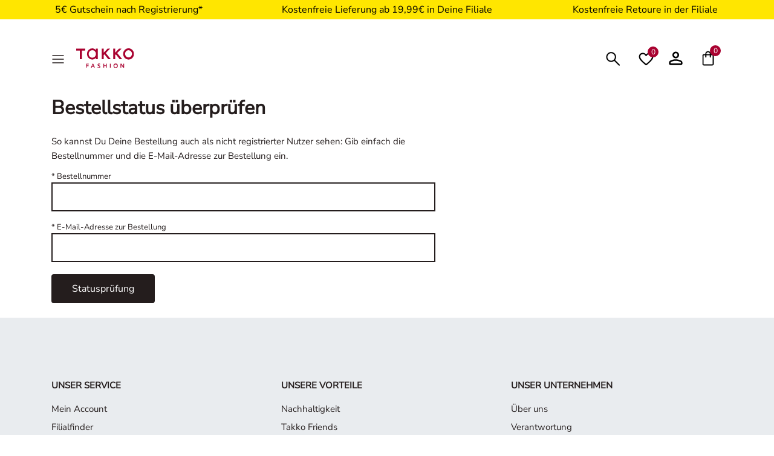

--- FILE ---
content_type: text/html;charset=UTF-8
request_url: https://www.takko.com/de-de/trackorder/
body_size: 26157
content:
<!DOCTYPE html>
<html lang="de">
    





















<head>


    
        <script>if(!("gdprAppliesGlobally" in window)){window.gdprAppliesGlobally=true}if(!("cmp_id" in window)||window.cmp_id<1){window.cmp_id=0}if(!("cmp_cdid" in window)){window.cmp_cdid="72440edb61902"}if(!("cmp_params" in window)){window.cmp_params=""}if(!("cmp_host" in window)){window.cmp_host="b.delivery.consentmanager.net"}if(!("cmp_cdn" in window)){window.cmp_cdn="cdn.consentmanager.net"}if(!("cmp_proto" in window)){window.cmp_proto="https:"}if(!("cmp_codesrc" in window)){window.cmp_codesrc="0"}window.cmp_getsupportedLangs=function(){var b=["DE","EN","FR","IT","NO","DA","FI","ES","PT","RO","BG","ET","EL","GA","HR","LV","LT","MT","NL","PL","SV","SK","SL","CS","HU","RU","SR","ZH","TR","UK","AR","BS","JA","CY"];if("cmp_customlanguages" in window){for(var a=0;a<window.cmp_customlanguages.length;a++){b.push(window.cmp_customlanguages[a].l.toUpperCase())}}return b};window.cmp_getRTLLangs=function(){var a=["AR"];if("cmp_customlanguages" in window){for(var b=0;b<window.cmp_customlanguages.length;b++){if("r" in window.cmp_customlanguages[b]&&window.cmp_customlanguages[b].r){a.push(window.cmp_customlanguages[b].l)}}}return a};window.cmp_getlang=function(a){if(typeof(a)!="boolean"){a=true}if(a&&typeof(cmp_getlang.usedlang)=="string"&&cmp_getlang.usedlang!==""){return cmp_getlang.usedlang}return window.cmp_getlangs()[0]};window.cmp_extractlang=function(a){if(a.indexOf("cmplang=")!=-1){a=a.substr(a.indexOf("cmplang=")+8,2).toUpperCase();if(a.indexOf("&")!=-1){a=a.substr(0,a.indexOf("&"))}}else{a=""}return a};window.cmp_getlangs=function(){var g=window.cmp_getsupportedLangs();var c=[];var f=location.hash;var e=location.search;var j="cmp_params" in window?window.cmp_params:"";var a="languages" in navigator?navigator.languages:[];if(cmp_extractlang(f)!=""){c.push(cmp_extractlang(f))}else{if(cmp_extractlang(e)!=""){c.push(cmp_extractlang(e))}else{if(cmp_extractlang(j)!=""){c.push(cmp_extractlang(j))}else{if("cmp_setlang" in window&&window.cmp_setlang!=""){c.push(window.cmp_setlang.toUpperCase())}else{if("cmp_langdetect" in window&&window.cmp_langdetect==1){c.push(window.cmp_getPageLang())}else{if(a.length>0){for(var d=0;d<a.length;d++){c.push(a[d])}}if("language" in navigator){c.push(navigator.language)}if("userLanguage" in navigator){c.push(navigator.userLanguage)}}}}}}var h=[];for(var d=0;d<c.length;d++){var b=c[d].toUpperCase();if(b.length<2){continue}if(g.indexOf(b)!=-1){h.push(b)}else{if(b.indexOf("-")!=-1){b=b.substr(0,2)}if(g.indexOf(b)!=-1){h.push(b)}}}if(h.length==0&&typeof(cmp_getlang.defaultlang)=="string"&&cmp_getlang.defaultlang!==""){return[cmp_getlang.defaultlang.toUpperCase()]}else{return h.length>0?h:["EN"]}};window.cmp_getPageLangs=function(){var a=window.cmp_getXMLLang();if(a!=""){a=[a.toUpperCase()]}else{a=[]}a=a.concat(window.cmp_getLangsFromURL());return a.length>0?a:["EN"]};window.cmp_getPageLang=function(){var a=window.cmp_getPageLangs();return a.length>0?a[0]:""};window.cmp_getLangsFromURL=function(){var c=window.cmp_getsupportedLangs();var b=location;var m="toUpperCase";var g=b.hostname[m]()+".";var a=b.pathname[m]()+"/";a=a.split("_").join("-");var f=[];for(var e=0;e<c.length;e++){var j=a.substring(0,c[e].length+1);if(g.substring(0,c[e].length+1)==c[e]+"."){f.push(c[e][m]())}else{if(c[e].length==5){var k=c[e].substring(3,5)+"-"+c[e].substring(0,2);if(g.substring(0,k.length+1)==k+"."){f.push(c[e][m]())}}else{if(j==c[e]+"/"||j=="/"+c[e]){f.push(c[e][m]())}else{if(j==c[e].replace("-","/")+"/"||j=="/"+c[e].replace("-","/")){f.push(c[e][m]())}else{if(c[e].length==5){var k=c[e].substring(3,5)+"-"+c[e].substring(0,2);var h=a.substring(0,k.length+1);if(h==k+"/"||h==k.replace("-","/")+"/"){f.push(c[e][m]())}}}}}}}return f};window.cmp_getXMLLang=function(){var c=document.getElementsByTagName("html");if(c.length>0){c=c[0]}else{c=document.documentElement}if(c&&c.getAttribute){var a=c.getAttribute("xml:lang");if(typeof(a)!="string"||a==""){a=c.getAttribute("lang")}if(typeof(a)=="string"&&a!=""){var b=window.cmp_getsupportedLangs();return b.indexOf(a.toUpperCase())!=-1||b.indexOf(a.substr(0,2).toUpperCase())!=-1?a:""}else{return""}}};(function(){var C=document;var D=C.getElementsByTagName;var o=window;var t="";var h="";var k="";var E=function(e){var i="cmp_"+e;e="cmp"+e+"=";var d="";var l=e.length;var I=location;var J=I.hash;var w=I.search;var u=J.indexOf(e);var H=w.indexOf(e);if(u!=-1){d=J.substring(u+l,9999)}else{if(H!=-1){d=w.substring(H+l,9999)}else{return i in o&&typeof(o[i])!=="function"?o[i]:""}}var G=d.indexOf("&");if(G!=-1){d=d.substring(0,G)}return d};var j=E("lang");if(j!=""){t=j;k=t}else{if("cmp_getlang" in o){t=o.cmp_getlang().toLowerCase();h=o.cmp_getlangs().slice(0,3).join("_");k=o.cmp_getPageLangs().slice(0,3).join("_");if("cmp_customlanguages" in o){var m=o.cmp_customlanguages;for(var y=0;y<m.length;y++){var a=m[y].l.toLowerCase();if(a==t){t="en"}}}}}var q=("cmp_proto" in o)?o.cmp_proto:"https:";if(q!="http:"&&q!="https:"){q="https:"}var n=("cmp_ref" in o)?o.cmp_ref:location.href;if(n.length>300){n=n.substring(0,300)}var A=function(d){var K=C.createElement("script");K.setAttribute("data-cmp-ab","1");K.type="text/javascript";K.async=true;K.src=d;var J=["body","div","span","script","head"];var w="currentScript";var H="parentElement";var l="appendChild";var I="body";if(C[w]&&C[w][H]){C[w][H][l](K)}else{if(C[I]){C[I][l](K)}else{for(var u=0;u<J.length;u++){var G=D(J[u]);if(G.length>0){G[0][l](K);break}}}}};var b=E("design");var c=E("regulationkey");var z=E("gppkey");var s=E("att");var f=o.encodeURIComponent;var g;try{g=C.cookie.length>0}catch(B){g=false}var x=E("darkmode");if(x=="0"){x=0}else{if(x=="1"){x=1}else{try{if("matchMedia" in window&&window.matchMedia){var F=window.matchMedia("(prefers-color-scheme: dark)");if("matches" in F&&F.matches){x=1}}}catch(B){x=0}}}var p=q+"//"+o.cmp_host+"/delivery/cmp.php?";p+=("cmp_id" in o&&o.cmp_id>0?"id="+o.cmp_id:"")+("cmp_cdid" in o?"&cdid="+o.cmp_cdid:"")+"&h="+f(n);p+=(b!=""?"&cmpdesign="+f(b):"")+(c!=""?"&cmpregulationkey="+f(c):"")+(z!=""?"&cmpgppkey="+f(z):"");p+=(s!=""?"&cmpatt="+f(s):"")+("cmp_params" in o?"&"+o.cmp_params:"")+(g?"&__cmpfcc=1":"");p+=(x>0?"&cmpdarkmode=1":"");A(p+"&l="+f(t)+"&ls="+f(h)+"&lp="+f(k)+"&o="+(new Date()).getTime());var r="js";var v=E("debugunminimized")!=""?"":".min";if(E("debugcoverage")=="1"){r="instrumented";v=""}if(E("debugtest")=="1"){r="jstests";v=""}A(q+"//"+o.cmp_cdn+"/delivery/"+r+"/cmp_final"+v+".js")})();window.cmp_rc=function(c,b){var l;try{l=document.cookie}catch(h){l=""}var j="";var f=0;var g=false;while(l!=""&&f<100){f++;while(l.substr(0,1)==" "){l=l.substr(1,l.length)}var k=l.substring(0,l.indexOf("="));if(l.indexOf(";")!=-1){var m=l.substring(l.indexOf("=")+1,l.indexOf(";"))}else{var m=l.substr(l.indexOf("=")+1,l.length)}if(c==k){j=m;g=true}var d=l.indexOf(";")+1;if(d==0){d=l.length}l=l.substring(d,l.length)}if(!g&&typeof(b)=="string"){j=b}return(j)};window.cmp_stub=function(){var a=arguments;__cmp.a=__cmp.a||[];if(!a.length){return __cmp.a}else{if(a[0]==="ping"){if(a[1]===2){a[2]({gdprApplies:gdprAppliesGlobally,cmpLoaded:false,cmpStatus:"stub",displayStatus:"hidden",apiVersion:"2.2",cmpId:31},true)}else{a[2](false,true)}}else{if(a[0]==="getUSPData"){a[2]({version:1,uspString:window.cmp_rc("__cmpccpausps","1---")},true)}else{if(a[0]==="getTCData"){__cmp.a.push([].slice.apply(a))}else{if(a[0]==="addEventListener"||a[0]==="removeEventListener"){__cmp.a.push([].slice.apply(a))}else{if(a.length==4&&a[3]===false){a[2]({},false)}else{__cmp.a.push([].slice.apply(a))}}}}}}};window.cmp_dsastub=function(){var a=arguments;a[0]="dsa."+a[0];window.cmp_gppstub(a)};window.cmp_gppstub=function(){var c=arguments;__gpp.q=__gpp.q||[];if(!c.length){return __gpp.q}var h=c[0];var g=c.length>1?c[1]:null;var f=c.length>2?c[2]:null;var a=null;var j=false;if(h==="ping"){a=window.cmp_gpp_ping();j=true}else{if(h==="addEventListener"){__gpp.e=__gpp.e||[];if(!("lastId" in __gpp)){__gpp.lastId=0}__gpp.lastId++;var d=__gpp.lastId;__gpp.e.push({id:d,callback:g});a={eventName:"listenerRegistered",listenerId:d,data:true,pingData:window.cmp_gpp_ping()};j=true}else{if(h==="removeEventListener"){__gpp.e=__gpp.e||[];a=false;for(var e=0;e<__gpp.e.length;e++){if(__gpp.e[e].id==f){__gpp.e[e].splice(e,1);a=true;break}}j=true}else{__gpp.q.push([].slice.apply(c))}}}if(a!==null&&typeof(g)==="function"){g(a,j)}};window.cmp_gpp_ping=function(){return{gppVersion:"1.1",cmpStatus:"stub",cmpDisplayStatus:"hidden",signalStatus:"not ready",supportedAPIs:["2:tcfeuv2","5:tcfcav1","7:usnat","8:usca","9:usva","10:usco","11:usut","12:usct","13:usfl","14:usmt","15:usor","16:ustx"],cmpId:31,sectionList:[],applicableSections:[0],gppString:"",parsedSections:{}}};window.cmp_addFrame=function(b){if(!window.frames[b]){if(document.body){var a=document.createElement("iframe");a.style.cssText="display:none";if("cmp_cdn" in window&&"cmp_ultrablocking" in window&&window.cmp_ultrablocking>0){a.src="//"+window.cmp_cdn+"/delivery/empty.html"}a.name=b;a.setAttribute("title","Intentionally hidden, please ignore");a.setAttribute("role","none");a.setAttribute("tabindex","-1");document.body.appendChild(a)}else{window.setTimeout(window.cmp_addFrame,10,b)}}};window.cmp_msghandler=function(d){var a=typeof d.data==="string";try{var c=a?JSON.parse(d.data):d.data}catch(f){var c=null}if(typeof(c)==="object"&&c!==null&&"__cmpCall" in c){var b=c.__cmpCall;window.__cmp(b.command,b.parameter,function(h,g){var e={__cmpReturn:{returnValue:h,success:g,callId:b.callId}};d.source.postMessage(a?JSON.stringify(e):e,"*")})}if(typeof(c)==="object"&&c!==null&&"__uspapiCall" in c){var b=c.__uspapiCall;window.__uspapi(b.command,b.version,function(h,g){var e={__uspapiReturn:{returnValue:h,success:g,callId:b.callId}};d.source.postMessage(a?JSON.stringify(e):e,"*")})}if(typeof(c)==="object"&&c!==null&&"__tcfapiCall" in c){var b=c.__tcfapiCall;window.__tcfapi(b.command,b.version,function(h,g){var e={__tcfapiReturn:{returnValue:h,success:g,callId:b.callId}};d.source.postMessage(a?JSON.stringify(e):e,"*")},b.parameter)}if(typeof(c)==="object"&&c!==null&&"__gppCall" in c){var b=c.__gppCall;window.__gpp(b.command,function(h,g){var e={__gppReturn:{returnValue:h,success:g,callId:b.callId}};d.source.postMessage(a?JSON.stringify(e):e,"*")},"parameter" in b?b.parameter:null,"version" in b?b.version:1)}if(typeof(c)==="object"&&c!==null&&"__dsaCall" in c){var b=c.__dsaCall;window.__dsa(b.command,function(h,g){var e={__dsaReturn:{returnValue:h,success:g,callId:b.callId}};d.source.postMessage(a?JSON.stringify(e):e,"*")},"parameter" in b?b.parameter:null,"version" in b?b.version:1)}};window.cmp_setStub=function(a){if(!(a in window)||(typeof(window[a])!=="function"&&typeof(window[a])!=="object"&&(typeof(window[a])==="undefined"||window[a]!==null))){window[a]=window.cmp_stub;window[a].msgHandler=window.cmp_msghandler;window.addEventListener("message",window.cmp_msghandler,false)}};window.cmp_setGppStub=function(a){if(!(a in window)||(typeof(window[a])!=="function"&&typeof(window[a])!=="object"&&(typeof(window[a])==="undefined"||window[a]!==null))){window[a]=window.cmp_gppstub;window[a].msgHandler=window.cmp_msghandler;window.addEventListener("message",window.cmp_msghandler,false)}};if(!("cmp_noiframepixel" in window)){window.cmp_addFrame("__cmpLocator")}if((!("cmp_disableusp" in window)||!window.cmp_disableusp)&&!("cmp_noiframepixel" in window)){window.cmp_addFrame("__uspapiLocator")}if((!("cmp_disabletcf" in window)||!window.cmp_disabletcf)&&!("cmp_noiframepixel" in window)){window.cmp_addFrame("__tcfapiLocator")}if((!("cmp_disablegpp" in window)||!window.cmp_disablegpp)&&!("cmp_noiframepixel" in window)){window.cmp_addFrame("__gppLocator")}if((!("cmp_disabledsa" in window)||!window.cmp_disabledsa)&&!("cmp_noiframepixel" in window)){window.cmp_addFrame("__dsaLocator")}window.cmp_setStub("__cmp");if(!("cmp_disabletcf" in window)||!window.cmp_disabletcf){window.cmp_setStub("__tcfapi")}if(!("cmp_disableusp" in window)||!window.cmp_disableusp){window.cmp_setStub("__uspapi")}if(!("cmp_disablegpp" in window)||!window.cmp_disablegpp){window.cmp_setGppStub("__gpp")}if(!("cmp_disabledsa" in window)||!window.cmp_disabledsa){window.cmp_setGppStub("__dsa")};</script>
    





	

<link rel="preconnect" href="//cdn-eu.dynamicyield.com">
<link rel="preconnect" href="//st-eu.dynamicyield.com">
<link rel="preconnect" href="//rcom-eu.dynamicyield.com">
<link rel="dns-prefetch" href="//cdn-eu.dynamicyield.com">
<link rel="dns-prefetch" href="//st-eu.dynamicyield.com">
<link rel="dns-prefetch" href="//rcom-eu.dynamicyield.com">
<script>
// <![CDATA[
window.DY = window.DY || {};
DY.recommendationContext = {
type: "OTHER",
lng: "de_DE"
};
if(DY.recommendationContext.type != "OTHER" && DY.recommendationContext.type != "HOMEPAGE") {
var data = "";
DY.recommendationContext.data = data.split(',');
}
function setOptanonCookie(value) {
DY.userActiveConsent = { accepted: value };
if (typeof DYO !== 'undefined') {
DYO.ActiveConsent.updateConsentAcceptedStatus(value);
}
try {
window.localStorage.setItem('userActiveConsent', value);
document.dispatchEvent(new Event("userActiveConsentSet"));
} catch(e) {
console.error('DY Error');
}
}
function getOptanonCookie() {
try {
let stored = window.localStorage.getItem('userActiveConsent');
return stored ? JSON.parse(stored) : false;
} catch (e) {
return false;
}
}
function handleConsent(cmpData, vendorId) {
let hasConsent = false;
if (cmpData.vendors) {
let vendor = cmpData.vendors.find(v => v.systemid === vendorId);
if (vendor) {
hasConsent = vendor.consentStatus === 1;
}
}
setOptanonCookie(hasConsent);
}
function initConsentListener(vendorId) {
if (typeof __cmp === 'function') {
__cmp('addEventListener', ['consentapproved', function (eventName, cmpData) {
handleConsent(cmpData ,vendorId);
}, false], null);
__cmp('addEventListener', ['consentrejected', function (eventName, cmpData) {
handleConsent(cmpData, vendorId);
}, false], null);
__cmp('addEventListener', ['consentcustom', function (eventName, cmpData) {
handleConsent(cmpData, vendorId);
}, false], null);
}
}
window.dyObj = {
dyOnload: function () {
document.dispatchEvent(new Event("dyLoaded"));
}
}
document.addEventListener('dyLoaded', function () {
setOptanonCookie(getOptanonCookie());
});
initConsentListener("s72");
// ]]>
</script>
<script class="cmplazyload" data-cmp-vendor="s72">
setOptanonCookie(getOptanonCookie());
</script>
<script type="text/javascript" src="//cdn-eu.dynamicyield.com/api/9879736/api_dynamic.js" id="DY_api_dynamic">></script>
<script type="text/javascript" src="//cdn-eu.dynamicyield.com/api/9879736/api_static.js" id="DY_api_static" onload="dyObj.dyOnload()"></script>


<!--[if gt IE 9]><!-->
<script>
    var jsPublicPath = "/on/demandware.static/Sites-DE-Site/-/de_DE/v1769125387816/js/";
    var sessionIntegrityURL = "/on/demandware.store/Sites-DE-Site/de_DE/Request-VerifySessionIntegrity";
    var homepageCountryCheckURL = "/on/demandware.store/Sites-DE-Site/de_DE/Home-CheckCountryPreference";
    var minicartURL = "/on/demandware.store/Sites-DE-Site/de_DE/Cart-MiniCart";
    var accountHeaderURL = "/on/demandware.store/Sites-DE-Site/de_DE/Account-HeaderDetails";
    var wishlistHeartViewURL = "/on/demandware.store/Sites-DE-Site/de_DE/Wishlist-WishlistHeartView";
    var pageSpecificData = "/on/demandware.store/Sites-DE-Site/de_DE/Product-GetDetails";
    var pageSpecificRecommendations = "/on/demandware.store/Sites-DE-Site/de_DE/Product-GetRecommendations";
    var pipelinePath = "https://www.takko.com/on/demandware.store/Sites-DE-Site/de_DE/Order-ShowTrack";
</script>


<script async type="text/javascript" src="/on/demandware.static/Sites-DE-Site/-/de_DE/v1769125387816/js/sessionIntegrity.js"></script>

<script defer type="text/javascript" src="/on/demandware.static/Sites-DE-Site/-/de_DE/v1769125387816/js/lazyload.js"></script>


<script type="text/javascript">

(function(){
window.ResourcesGTM = {"softLoggedIn":false,"justLoggedIn":null,"justAppLoggedIn":null,"registration":null,"coRegistration":null,"coLogin":null,"coGuest":null,"DOIconf":null,"isNLReg":null,"age":0,"gender":"other","isApp":null,"instanceType":"production","country":"de","language":"de"};
}());</script>


<script defer type="text/javascript" src="/on/demandware.static/Sites-DE-Site/-/de_DE/v1769125387816/js/libraries.js"></script>
<script defer type="text/javascript" src="/on/demandware.static/Sites-DE-Site/-/de_DE/v1769125387816/js/main.js"></script>


<script defer type="text/javascript" src="/on/demandware.static/Sites-DE-Site/-/de_DE/v1769125387816/js/einstein-recommendations.js"></script>



    <script defer
        type="text/javascript"
        src="/on/demandware.static/Sites-DE-Site/-/de_DE/v1769125387816/js/ordertracking.js"
        
    ></script>



<script defer type="text/javascript" src="/on/demandware.static/Sites-DE-Site/-/de_DE/v1769125387816/js/webview.js"></script>

<!--<![endif]-->
<meta charset='UTF-8'/>
<meta http-equiv="x-ua-compatible" content="ie=edge"/>
<meta name="viewport" content="width=device-width, initial-scale=1"/>
<meta name="p:domain_verify" content="3bc324e3e75a1079bf669a16e65f3788"/>

<meta name="facebook-domain-verification" content="phem5h6l2l25vdh3oy2su7qqa6i126" />





    



    <meta name="apple-itunes-app" content="app-id=1570110927">



    <meta name="description" content="Takko Fashion"/>





    <title>Takko Fashion Deutschland</title>


<link href="/on/demandware.static/Sites-DE-Site/-/default/dw44d42d34/images/favicons/favicon.ico" rel="shortcut icon" />

<link rel="stylesheet" href="/on/demandware.static/Sites-DE-Site/-/de_DE/v1769125387816/css/global.css" />





    <link rel="stylesheet" href="/on/demandware.static/Sites-DE-Site/-/de_DE/v1769125387816/css/account/orderTrack.css"  />





    <meta name="google-site-verification" content="og_-Y9dfMuvx2WVYej7IR3rI-YVVIlb4U3XyovmNOeA" />





<script>
window.isGA4Enabled = true;
</script>


<!-- Google Tag Manager -->
<script>(function(w,d,s,l,i){w[l]=w[l]||[];w[l].push({'gtm.start':
new Date().getTime(),event:'gtm.js'});var f=d.getElementsByTagName(s)[0],
j=d.createElement(s),dl=l!='dataLayer'?'&l='+l:'';j.async=true;j.src=
'//www.googletagmanager.com/gtm.js?id='+i+dl;f.parentNode.insertBefore(j,f);
})(window,document,'script','dataLayer','GTM-KQX794');</script>
<!-- End Google Tag Manager -->




    <script>
    if (window.location.href.includes('bogdan')) {
        window.markerConfig = 
        {
             project: '64d9e9cc5dde3ab9059cf56c', 
    source: 'snippet'
        }
    };
</script>
<script>
!function(e,r,a){if(!e.__Marker){e.__Marker={};var t=[],n={__cs:t};["show","hide","isVisible","capture","cancelCapture","unload","reload","isExtensionInstalled","setReporter","setCustomData","on","off"].forEach(function(e){n[e]=function(){var r=Array.prototype.slice.call(arguments);r.unshift(e),t.push(r)}}),e.Marker=n;var s=r.createElement("script");s.async=1,s.src="https://edge.marker.io/latest/shim.js";var i=r.getElementsByTagName("script")[0];i.parentNode.insertBefore(s,i)}}(window,document);
</script>






<link rel="stylesheet" href="/on/demandware.static/Sites-DE-Site/-/de_DE/v1769125387816/css/skin/skin.css" />






    
    <meta name="robots" content="index, follow" />



    <script class="cmplazyload" data-cmp-vendor="c68204">
        if (window.ResourcesGTM.email && window.ResourcesGTM.contactID) {
            document.addEventListener('init:cdpTrackingScript', function () {
                SalesforceInteractions.init({
                    "consents": [{
                        "provider": "Provider",
                        "purpose": "Tracking",
                        "status": SalesforceInteractions.ConsentStatus.OptIn
                    }]
                });
            });
        }
    </script>
    <script defer onload="document.dispatchEvent(new CustomEvent('init:cdpTrackingScript'));" type="text/plain" data-cmp-src="https://cdn.c360a.salesforce.com/beacon/c360a/2e2a0018-6a06-4646-bc78-dda3a09cdcfc/scripts/c360a.min.js" class="cmplazyload" data-cmp-vendor="c68204"></script>
    <input type="hidden" id="cdpEnabled" value="true" />






<div id="login-error-info-message-wrapper">
    <info-message class="d-none" success id="login-error-info-message" reveal-duration=''>
    </info-message>
</div>

<div id="delete-account-message-wrapper">
    <info-message class="d-none" success id="delete-account-message" reveal-duration=''>
    </info-message>
</div>

<div id="delete-account-error-message-wrapper">
    <info-message class="d-none" success id="delete-account-error-message" reveal-duration=''>
    </info-message>
</div>

<div id="coupon-error-message-wrapper" role="alert"></div>



    




















    
    <script type="text/javascript">//<!--
/* <![CDATA[ (head-active_data.js) */
var dw = (window.dw || {});
dw.ac = {
    _analytics: null,
    _events: [],
    _category: "",
    _searchData: "",
    _anact: "",
    _anact_nohit_tag: "",
    _analytics_enabled: "true",
    _timeZone: "Europe/Berlin",
    _capture: function(configs) {
        if (Object.prototype.toString.call(configs) === "[object Array]") {
            configs.forEach(captureObject);
            return;
        }
        dw.ac._events.push(configs);
    },
	capture: function() { 
		dw.ac._capture(arguments);
		// send to CQ as well:
		if (window.CQuotient) {
			window.CQuotient.trackEventsFromAC(arguments);
		}
	},
    EV_PRD_SEARCHHIT: "searchhit",
    EV_PRD_DETAIL: "detail",
    EV_PRD_RECOMMENDATION: "recommendation",
    EV_PRD_SETPRODUCT: "setproduct",
    applyContext: function(context) {
        if (typeof context === "object" && context.hasOwnProperty("category")) {
        	dw.ac._category = context.category;
        }
        if (typeof context === "object" && context.hasOwnProperty("searchData")) {
        	dw.ac._searchData = context.searchData;
        }
    },
    setDWAnalytics: function(analytics) {
        dw.ac._analytics = analytics;
    },
    eventsIsEmpty: function() {
        return 0 == dw.ac._events.length;
    }
};
/* ]]> */
// -->
</script>
<script type="text/javascript">//<!--
/* <![CDATA[ (head-cquotient.js) */
var CQuotient = window.CQuotient = {};
CQuotient.clientId = 'abbh-DE';
CQuotient.realm = 'ABBH';
CQuotient.siteId = 'DE';
CQuotient.instanceType = 'prd';
CQuotient.locale = 'de_DE';
CQuotient.fbPixelId = '__UNKNOWN__';
CQuotient.activities = [];
CQuotient.cqcid='';
CQuotient.cquid='';
CQuotient.cqeid='';
CQuotient.cqlid='';
CQuotient.apiHost='api.cquotient.com';
/* Turn this on to test against Staging Einstein */
/* CQuotient.useTest= true; */
CQuotient.useTest = ('true' === 'false');
CQuotient.initFromCookies = function () {
	var ca = document.cookie.split(';');
	for(var i=0;i < ca.length;i++) {
	  var c = ca[i];
	  while (c.charAt(0)==' ') c = c.substring(1,c.length);
	  if (c.indexOf('cqcid=') == 0) {
		CQuotient.cqcid=c.substring('cqcid='.length,c.length);
	  } else if (c.indexOf('cquid=') == 0) {
		  var value = c.substring('cquid='.length,c.length);
		  if (value) {
		  	var split_value = value.split("|", 3);
		  	if (split_value.length > 0) {
			  CQuotient.cquid=split_value[0];
		  	}
		  	if (split_value.length > 1) {
			  CQuotient.cqeid=split_value[1];
		  	}
		  	if (split_value.length > 2) {
			  CQuotient.cqlid=split_value[2];
		  	}
		  }
	  }
	}
}
CQuotient.getCQCookieId = function () {
	if(window.CQuotient.cqcid == '')
		window.CQuotient.initFromCookies();
	return window.CQuotient.cqcid;
};
CQuotient.getCQUserId = function () {
	if(window.CQuotient.cquid == '')
		window.CQuotient.initFromCookies();
	return window.CQuotient.cquid;
};
CQuotient.getCQHashedEmail = function () {
	if(window.CQuotient.cqeid == '')
		window.CQuotient.initFromCookies();
	return window.CQuotient.cqeid;
};
CQuotient.getCQHashedLogin = function () {
	if(window.CQuotient.cqlid == '')
		window.CQuotient.initFromCookies();
	return window.CQuotient.cqlid;
};
CQuotient.trackEventsFromAC = function (/* Object or Array */ events) {
try {
	if (Object.prototype.toString.call(events) === "[object Array]") {
		events.forEach(_trackASingleCQEvent);
	} else {
		CQuotient._trackASingleCQEvent(events);
	}
} catch(err) {}
};
CQuotient._trackASingleCQEvent = function ( /* Object */ event) {
	if (event && event.id) {
		if (event.type === dw.ac.EV_PRD_DETAIL) {
			CQuotient.trackViewProduct( {id:'', alt_id: event.id, type: 'raw_sku'} );
		} // not handling the other dw.ac.* events currently
	}
};
CQuotient.trackViewProduct = function(/* Object */ cqParamData){
	var cq_params = {};
	cq_params.cookieId = CQuotient.getCQCookieId();
	cq_params.userId = CQuotient.getCQUserId();
	cq_params.emailId = CQuotient.getCQHashedEmail();
	cq_params.loginId = CQuotient.getCQHashedLogin();
	cq_params.product = cqParamData.product;
	cq_params.realm = cqParamData.realm;
	cq_params.siteId = cqParamData.siteId;
	cq_params.instanceType = cqParamData.instanceType;
	cq_params.locale = CQuotient.locale;
	
	if(CQuotient.sendActivity) {
		CQuotient.sendActivity(CQuotient.clientId, 'viewProduct', cq_params);
	} else {
		CQuotient.activities.push({activityType: 'viewProduct', parameters: cq_params});
	}
};
/* ]]> */
// -->
</script>
<!-- Demandware Apple Pay -->

<style type="text/css">ISAPPLEPAY{display:inline}.dw-apple-pay-button,.dw-apple-pay-button:hover,.dw-apple-pay-button:active{background-color:black;background-image:-webkit-named-image(apple-pay-logo-white);background-position:50% 50%;background-repeat:no-repeat;background-size:75% 60%;border-radius:5px;border:1px solid black;box-sizing:border-box;margin:5px auto;min-height:30px;min-width:100px;padding:0}
.dw-apple-pay-button:after{content:'Apple Pay';visibility:hidden}.dw-apple-pay-button.dw-apple-pay-logo-white{background-color:white;border-color:white;background-image:-webkit-named-image(apple-pay-logo-black);color:black}.dw-apple-pay-button.dw-apple-pay-logo-white.dw-apple-pay-border{border-color:black}</style>





    <meta property="og:title" content="Takko Fashion Deutschland" />





    <meta property="og:image" content="https://www.takko.com/on/demandware.static/Sites-DE-Site/-/default/dw05e3f367/images/logo.svg" />



    <meta property="og:description" content="Takko Fashion"/>

</head>
<body data-page-type="pageview">

<script id="app-check">
    try {
        function hasAppParam() {
            const urlParams = new URLSearchParams(window.location.search);
            return urlParams.get('isApp') === 'true';
        }

        if (document.cookie.includes('isApp=true')) {
            document.body.classList.add('is-app');
        } else if (hasAppParam()) {
            document.body.classList.add('is-app');
        } else if (window.localStorage.getItem('isApp') === 'true') {
            document.body.classList.add('is-app');
        }
    } catch (e) {
        console.error(e);
    }
</script>

<span class="d-none" id="dynamicYieldCallEventURL" data-url="/on/demandware.store/Sites-DE-Site/de_DE/DynamicYield-GetAPIProperties"></span>
<span class="d-none" id="dynamicYieldAPIServerCallEventURL" data-url="/on/demandware.store/Sites-DE-Site/de_DE/DynamicYield-APIServerCall"></span>






<!-- Google Tag Manager -->
<noscript><iframe src="//www.googletagmanager.com/ns.html?id=GTM-KQX794"
height="0" width="0" style="display:none;visibility:hidden"></iframe></noscript>
<!-- End Google Tag Manager -->


<div class="page" data-action="Order-ShowTrack" data-querystring="" >


















<header class="main-header app-hidden">
    
    
        <div class="container app-banner-wrapper">
    <script>
        function checkCookie(name) {
            var cookies = document.cookie.split(';');
            for(let i=0;i < cookies.length;i++) {
                let cookie = cookies[i];
                let cookieName, cookieValue;
                [cookieName, cookieValue] = cookie.split('=');
                if (cookieName.trim() === name && cookieValue.trim() === 'true') {
                    return true;
                }
            }
            return false;
        }
        function isMobileTablet(){
            var check = false;
            (function(a){
                if(/(android|bb\d+|meego).+mobile|avantgo|bada\/|blackberry|blazer|compal|elaine|fennec|hiptop|iemobile|ip(hone|od)|iris|kindle|lge |maemo|midp|mmp|mobile.+firefox|netfront|opera m(ob|in)i|palm( os)?|phone|p(ixi|re)\/|plucker|pocket|psp|series(4|6)0|symbian|treo|up\.(browser|link)|vodafone|wap|windows ce|xda|xiino|android|ipad|playbook|silk/i.test(a)||/1207|6310|6590|3gso|4thp|50[1-6]i|770s|802s|a wa|abac|ac(er|oo|s\-)|ai(ko|rn)|al(av|ca|co)|amoi|an(ex|ny|yw)|aptu|ar(ch|go)|as(te|us)|attw|au(di|\-m|r |s )|avan|be(ck|ll|nq)|bi(lb|rd)|bl(ac|az)|br(e|v)w|bumb|bw\-(n|u)|c55\/|capi|ccwa|cdm\-|cell|chtm|cldc|cmd\-|co(mp|nd)|craw|da(it|ll|ng)|dbte|dc\-s|devi|dica|dmob|do(c|p)o|ds(12|\-d)|el(49|ai)|em(l2|ul)|er(ic|k0)|esl8|ez([4-7]0|os|wa|ze)|fetc|fly(\-|_)|g1 u|g560|gene|gf\-5|g\-mo|go(\.w|od)|gr(ad|un)|haie|hcit|hd\-(m|p|t)|hei\-|hi(pt|ta)|hp( i|ip)|hs\-c|ht(c(\-| |_|a|g|p|s|t)|tp)|hu(aw|tc)|i\-(20|go|ma)|i230|iac( |\-|\/)|ibro|idea|ig01|ikom|im1k|inno|ipaq|iris|ja(t|v)a|jbro|jemu|jigs|kddi|keji|kgt( |\/)|klon|kpt |kwc\-|kyo(c|k)|le(no|xi)|lg( g|\/(k|l|u)|50|54|\-[a-w])|libw|lynx|m1\-w|m3ga|m50\/|ma(te|ui|xo)|mc(01|21|ca)|m\-cr|me(rc|ri)|mi(o8|oa|ts)|mmef|mo(01|02|bi|de|do|t(\-| |o|v)|zz)|mt(50|p1|v )|mwbp|mywa|n10[0-2]|n20[2-3]|n30(0|2)|n50(0|2|5)|n7(0(0|1)|10)|ne((c|m)\-|on|tf|wf|wg|wt)|nok(6|i)|nzph|o2im|op(ti|wv)|oran|owg1|p800|pan(a|d|t)|pdxg|pg(13|\-([1-8]|c))|phil|pire|pl(ay|uc)|pn\-2|po(ck|rt|se)|prox|psio|pt\-g|qa\-a|qc(07|12|21|32|60|\-[2-7]|i\-)|qtek|r380|r600|raks|rim9|ro(ve|zo)|s55\/|sa(ge|ma|mm|ms|ny|va)|sc(01|h\-|oo|p\-)|sdk\/|se(c(\-|0|1)|47|mc|nd|ri)|sgh\-|shar|sie(\-|m)|sk\-0|sl(45|id)|sm(al|ar|b3|it|t5)|so(ft|ny)|sp(01|h\-|v\-|v )|sy(01|mb)|t2(18|50)|t6(00|10|18)|ta(gt|lk)|tcl\-|tdg\-|tel(i|m)|tim\-|t\-mo|to(pl|sh)|ts(70|m\-|m3|m5)|tx\-9|up(\.b|g1|si)|utst|v400|v750|veri|vi(rg|te)|vk(40|5[0-3]|\-v)|vm40|voda|vulc|vx(52|53|60|61|70|80|81|83|85|98)|w3c(\-| )|webc|whit|wi(g |nc|nw)|wmlb|wonu|x700|yas\-|your|zeto|zte\-/i.test(a.substr(0,4))) 
                    check = true;
            })(navigator.userAgent||navigator.vendor||window.opera);
            var ua = window.navigator.userAgent;
            var iOS = !!ua.match(/iPad/i) || !!ua.match(/iPhone/i);
            var webkit = !!ua.match(/WebKit/i);
            var iOSSafari = iOS && webkit && !ua.match(/CriOS/i) && !ua.match(/OPiOS/i);
            if (iOSSafari) {
                return false;
            }
            return check;
        }
        if (!isMobileTablet() || checkCookie('app-banner-close')) {
            let banner = document.getElementsByClassName("app-banner-wrapper");
            if (banner.length > 0) {
                banner[0].classList.add('d-none');
            }
        }
    </script>
    <button type="button" class="btn close-banner" 
            aria-label="Artikel {0} entfernen">
        <i class="icon-cancel"></i>
    </button>
    <div class="app-info">
        <span class="app-icon-wrapper">
            <img class='app-icon' src="/on/demandware.static/Sites-DE-Site/-/default/dw86baf040/images/svg/icons/app_icon.svg" alt=""/>
        </span>
        <div class="app-info-text">
            <div class="app-info-title">
                TAKKO FRIENDS APP
            </div>
            <div class="app-info-subtitle">
                Trends &amp; Coupons entdecken
            </div>
        </div>
    </div>
    <div class="app-banners-buttons">
        <button type="button" class="btn download-open-app" aria-label="Artikel {0} entfernen" data-deep-link="takk://app/home_screen/ " data-store-link="https://play.google.com/store/apps/details?id=com.point4more.ios.tak.user.prod">
            Zur App
        </button>
    </div>
</div>
    
    



<div id="benefitsheader" class="page-designer-slot"><div style="background-color: #ffe600;" class="benefits-header">
<div id="benefits-header-8136b8825ad83ca8838c8f1a87" class="benefits-header-content" data-number-of-benefits="3">
    <div class="container-benefits container row d-flex justify-content-center align-items-center swiper" style="color: #000000">
    
        <div class="row benefits-row w-100 d-flex justify-content-center align-items-center swiper-wrapper"><div class="col-lg-4 col-sm-12 one-benefit swiper-slide">
    <a id="text-and-icon-for-benefits-f7df4e71b0eecb365faa2c59b4" href="https://www.takko.com/de-de/takkofriends/" class="d-flex justify-content-center align-items-center benefits-link">
        

        

        <span style="">5&euro; Gutschein nach Registrierung*</span>
    </a>
</div><div class="col-lg-4 col-sm-12 one-benefit swiper-slide">
    <a id="text-and-icon-for-benefits-8d788814f6b8382123cbc95e04" href="https://www.takko.com/de-de/stores/#!" class="d-flex justify-content-center align-items-center benefits-link">
        

        

        <span style="">Kostenfreie Lieferung ab 19,99&euro; in Deine Filiale</span>
    </a>
</div><div class="col-lg-4 col-sm-12 one-benefit swiper-slide">
    <div id="text-and-icon-for-benefits-9f1a78e1cf21c08bf852582435" class="d-flex justify-content-center align-items-center benefits-text">
        

        

        <div class="w-100">
            <div class=" custom-font-size custom-font-size-12 custom-font-size-desktop-16 text-center font-weight-normal" style="">Kostenfreie Retoure in der Filiale</div>
            
        </div>
    </div>
</div></div>
    

    </div>
</div></div></div>

    <div class="d-none" id="takko-spinner">
    <div class="spinner-wrapper">
        <div class="spinner-circle">
            <div class="circle circle-1">
                <div class="circle-inner"></div>
            </div>
            <div class="circle circle-2">
                <div class="circle-inner"></div>
            </div>
        </div>
    </div>
    <span class="spinner-text">Laden...</span>
</div>
    <a href="#maincontent" class="skip" aria-label="Skip to main content">Skip to main content</a>
<a href="#footercontent" class="skip" aria-label="Skip to footer content">Skip to footer content</a>
    <div class="nav-header container" role="header">
        <div class="h-100 p-0 col-12">
            <div class="brand-icons row h-100">
                <div class="navbar-toggler-container">
                    <side-drawer-button data-target="#main-menu">
                        <button slot="content" class="navbar-toggler" type="button" data-toggle="side-drawer"
                            aria-controls="main-menu" aria-expanded="false"
                            aria-label="Men&Uuml;">
                            <img class='menu-burger' src="/on/demandware.static/Sites-DE-Site/-/default/dwcdf311e4/images/burger.svg" alt=""/>
                        </button>
                    </side-drawer-button>
                </div>
                <div class="navigation">
                    <side-drawer id="main-menu" class="d-none" can-be-opened left>
                        <div slot="content" class="main-menu menu-toggleable-left multilevel-dropdown h-100 d-flex">
                            <div class="side-drawer-wrapper">
    <nav class="navbar navbar-expand bg-inverse w-100 flex-column">
        
            
            <div class="close-menu mobile-nav d-flex align-items-center justify-content-between">
                
                    <a href="/on/demandware.store/Sites-DE-Site/de_DE/Account-ShowCoupons" aria-label="Deine coupons" class="coupons-link">
                        <i class="icon-coupon"></i>
                    </a>
                
                <side-drawer-button class="header-search-drawer" data-target="#search-drawer">
    <button slot="content" class="site-search-toggler btn-blank" type="button" data-toggle="side-drawer"
        aria-controls="search-drawer" aria-expanded="false"
        aria-label="Suchen">
        <img src="/on/demandware.static/Sites-DE-Site/-/default/dw9237b634/images/svg/icons/search.svg" alt=""/>
    </button>
</side-drawer-button>


    <div class="wishlist-wrapper">
        <a href="https://www.takko.com/de-de/myaccount/wishlist/" id="my-account">
            <div class="wishlist-heart" data-full-wishlist-msg="The guest customer wishlist is full. Log in or register to be able to save more items.">
                <img src="/on/demandware.static/Sites-DE-Site/-/default/dw0eba293e/images/svg/icons/heart.svg" alt="Wunschliste"/>
            </div>
            <div class="wishlist-quantity">
                <span class="text-center vertical-50 d-none"></span>
            </div>
        </a>
    </div>



    
        <div class="user-logo" data-action-url="https://www.takko.com/de-de/myaccount/">
            <div class="user-logo-link-wrapper">
                <a href="https://www.takko.com/de-de/myaccount/" role="button" id="my-account">
                    <img src="/on/demandware.static/Sites-DE-Site/-/default/dwa475dfba/images/svg/icons/user.svg"
                        alt="Konto"/>
                </a>
            </div>
            <div class="d-none d-lg-block popover popover-bottom">
                <div class="d-xxl-none">
                    <div class="separator"></div>
                </div>
                <ul class="account-navigation-links">
                    <li class="account-navigation-link">
                        <a class="logout color-cherry" href="https://www.takko.com/de-de/logout/">Abmelden</a>
                    </li>
                </ul>
            </div>
        </div>
    
    
        
<div id="forgot-basket-modal" class="modal fade" role="dialog" data-backdrop="static" data-keyboard="false">
    <div class="modal-dialog">
        <div class="modal-content">
            <div class="modal-header">
                <button type="button" class="close btn-blank" data-dismiss="modal" aria-label="Schlie&szlig;en">
                    <i class="icon-cancel font-weight-bold"></i>
                </button>
            </div>
            <div class="modal-body">
                <div class="cart-modal-title">Du hast einen tollen Geschmack!</div>
                <div class="cart-modal-subtitle">Sieh was noch in deinem Warenkorb liegt bevor es ausverkauft ist</div>
                
                <a href="/de-de/cart/" class="btn btn-block btn-md-not-block btn-small btn-outline-primary forgot-basket-modal-btn">

                    
                        zum Warenkorb
                    
                </a>
            </div>
        </div>
    </div>
</div>
    

    <div id="wishlist-login-modal" class="modal fade" role="dialog" data-backdrop="static" data-keyboard="false">
    <div class="modal-dialog">
        <div class="modal-content">
            <div class="modal-header">
                <button type="button" class="close btn-blank" data-dismiss="modal" aria-label="Schlie&szlig;en">
                    <i class="icon-cancel font-weight-bold"></i>
                </button>
            </div>
            <div class="modal-body">
                <div class="login-form-wrapper">
                    <div class="wishlist-empty d-flex position-relative mb-5">
                        <div class="empty-wishlist-logo vertical-50"></div>
                        <div class="text-left ml-9 ml-md-10">
                            <div class="font-bold subtitle-medium-desktop">Limit erreicht!</div>
                            <div class="subtitle-small-desktop">
                                Deine Wunschliste als Gastkunde hat das maximale Limit erreicht. Melde Dich einfach an oder registriere Dich um noch mehr Lieblingsartikel zu speichern.
                            </div>
                        </div>
                    </div>
                    <a href="/on/demandware.store/Sites-DE-Site/de_DE/Login-GetURL?rurl=1" class="btn btn-block btn-lg-not-block btn-primary btn-small col-6 w-100 p-0">
                        Login / Jetzt registrieren
                        <i class='btn-arrow icon-short-arrow'></i>
                    </a>
                </div>
            </div>
        </div>
    </div>
</div>



    <div class="minicart" data-action-url="/on/demandware.store/Sites-DE-Site/de_DE/Cart-MiniCartShow">
        <div class="minicart-total">
            <a slot="content" class="cart-link" href="https://www.takko.com/de-de/cart/" aria-haspopup="true">
                <img class='minicart-icon' src="/on/demandware.static/Sites-DE-Site/-/default/dwef6e7b71/images/svg/icons/shopping-bag.svg"
                    alt="Suchen" />
                <div class="minicart-quantity">
                    <span class="vertical-50 text-center font-light"></span>
                </div>
            </a>
        </div>
        <info-message class="d-none" id="cart-empty-info-message" reveal-duration=2500 aria-hidden="true">
            <div slot="content">
                Dein Warenkorb ist leider noch leer.
            </div>
        </info-message>
    </div>


                <button type="button" class="menu-drawer-close-button close-btn" aria-label="Schlie&szlig;en">
                    <img src="/on/demandware.static/Sites-DE-Site/-/default/dwfe61fb09/images/svg/icons/close.svg" alt=""/>
                </button>
            </div>
        
        
            <div class="site-search container active">
    <form class="search-form"
        role="search"
        action="/de-de/suchergebnis/"
        method="get"
        name="simpleSearch">
        <div class="search-form-header d-flex flex-row">
            <div class="search-form-container">
                <button type="submit" class="btn btn-small search-button">
                    <img src="/on/demandware.static/Sites-DE-Site/-/default/dwf7382af8/images/search.svg"
                        alt="Suchen"/>
                </button>
                <input class="form-control search-field focused"
                    type="text"
                    name="q"
                    value=""
                    placeholder="Suchbegriff"
                    role="combobox"
                    aria-describedby="search-assistive-text"
                    aria-haspopup="listbox"
                    aria-owns="search-results"
                    aria-expanded="false"
                    aria-autocomplete="list"
                    aria-activedescendant=""
                    aria-controls="search-results"
                    aria-label="Schl&uuml;sselwort oder Artikelnummer eingeben"
                    autocomplete="off" />
                <button type="reset" name="reset-button" class="reset-button d-none" aria-label="Abbrechen">
                    <i class="icon-cancel"></i>
                </button>
            </div>
            <button type="button" class="btn-blank search-drawer-close-button close-btn d-md-none">
                Abbrechen
            </button>
        </div>
        <span class="d-none suggestions-alert" role="alert"></span>
        <div class="suggestions-wrapper" data-url="/on/demandware.store/Sites-DE-Site/de_DE/SearchServices-GetSuggestions?q="></div>
        <input type="hidden" value="de_DE"/>
    </form>
    <div class="recommendation-container">
        <div class="container"></div>
    </div>
    <div class="loading-button-overlay d-none" aria-hidden="true">
        <div class="loading-spinner"></div>
        <div class="loading-text">Laden...</div>
    </div>
</div>

        
        <div class="category-swiper-container w-100">
            <div id="category-swiper-wrapper" class="swiper">
                <ul class="swiper-wrapper" role="tablist" aria-label="Kategorien">
                    
                        
                            
                        
                        <li id="mobile-women"
                            class="swiper-slide mobile-nav-item-wrapper active">
                            <button class="mobile-nav-item text-center btn-blank" data-category-id="women" role="tab"
                                aria-selected="active" aria-controls="women-menu-panel">Damen</button>
                        </li>
                    
                        
                            
                        
                        <li id="mobile-men"
                            class="swiper-slide mobile-nav-item-wrapper ">
                            <button class="mobile-nav-item text-center btn-blank" data-category-id="men" role="tab"
                                aria-selected="" aria-controls="men-menu-panel">Herren</button>
                        </li>
                    
                        
                            
                        
                        <li id="mobile-kids"
                            class="swiper-slide mobile-nav-item-wrapper ">
                            <button class="mobile-nav-item text-center btn-blank" data-category-id="kids" role="tab"
                                aria-selected="" aria-controls="kids-menu-panel">Kinder</button>
                        </li>
                    
                        
                            
                        
                        <li id="mobile-babys"
                            class="swiper-slide mobile-nav-item-wrapper ">
                            <button class="mobile-nav-item text-center btn-blank" data-category-id="babys" role="tab"
                                aria-selected="" aria-controls="babys-menu-panel">Baby</button>
                        </li>
                    
                        
                            
                        
                        <li id="mobile-sale"
                            class="swiper-slide mobile-nav-item-wrapper ">
                            <button class="mobile-nav-item text-center btn-blank" data-category-id="sale" role="tab"
                                aria-selected="" aria-controls="sale-menu-panel">Sale</button>
                        </li>
                    
                </ul>
            </div>
        </div>
        <div class="menu-group" role="navigation">
            <div id="category-links" class="category-links-container position-relative">

                <div class="subcategories-mobile-wrapper">
                    
                        


    
    <div id="women-menu-panel" class="mobile-subcategory mobile-women active" role="tabpanel" aria-labelledby="mobile-women">
        
            
            
                
                
                    
                    

                    
                        
                            <div class="mobile-highlights-wrapper mb-4 ">
                                <ul class="swiper-wrapper d-flex">
                        
                        <li class="mobile-highlights swiper-slide " data-category="Sale-women">
                            <a href="/de-de/damen/highlights/sale/">
                                <div class="menu-highlights-mobile">
                                    
                                    <div class="position-relative">
                                        <img src="https://www.takko.com/on/demandware.static/-/Sites-TakkoStorefront/default/dw5d03afc3/APP-Bubble-Menue/sale-bis50p-P-zeichen/INT-SALE-S3_0-DOB-TakkoFashion-260x169-KW04.jpg" alt=""/>
                                        
                                    </div>
                                    <div class="menu-highlights-text">
                                        <span class="text-ellipsis-2">Sale</span>
                                        <i class="btn-arrow icon-short-arrow"></i>
                                    </div>
                                </div>
                            </a>
                        </li>
                        
                            
                        
                    
                
                    
                    

                    
                        
                        <li class="mobile-highlights swiper-slide " data-category="women_hoodie_redirect">
                            <a href="/de-de/damen/highlights/ab-2-je-nur-999euro*%E2%81%B6/">
                                <div class="menu-highlights-mobile">
                                    
                                    <div class="position-relative">
                                        <img src="https://www.takko.com/on/demandware.static/-/Sites-TakkoStorefront/default/dwf50a8905/APP-Bubble-Menue/Mengenpricing/bubbble-dob-hoodie-mengenpricing.jpg" alt=""/>
                                        
                                            <div class="menu-highlights-special-deal-border"></div>
                                            <div class="menu-highlights-special-deal-badge">Aktionsdeal</div>
                                        
                                    </div>
                                    <div class="menu-highlights-text">
                                        <span class="text-ellipsis-2">Ab 2 je nur 9,99&euro;*⁶</span>
                                        <i class="btn-arrow icon-short-arrow"></i>
                                    </div>
                                </div>
                            </a>
                        </li>
                        
                    
                
                    
                    

                    
                        
                        <li class="mobile-highlights swiper-slide " data-category="women_sport_redirekt">
                            <a href="/de-de/damen/highlights/sport/">
                                <div class="menu-highlights-mobile">
                                    
                                    <div class="position-relative">
                                        <img src="https://www.takko.com/on/demandware.static/-/Sites-TakkoStorefront/default/dwa2296a62/APP-Bubble-Menue/Sport/bubble-menue-damen-sport.jpg" alt=""/>
                                        
                                    </div>
                                    <div class="menu-highlights-text">
                                        <span class="text-ellipsis-2">Sport</span>
                                        <i class="btn-arrow icon-short-arrow"></i>
                                    </div>
                                </div>
                            </a>
                        </li>
                        
                    
                
                    
                    

                    
                        
                        <li class="mobile-highlights swiper-slide " data-category="women_karneval_redirekt">
                            <a href="/de-de/damen/highlights/karneval/">
                                <div class="menu-highlights-mobile">
                                    
                                    <div class="position-relative">
                                        <img src="https://www.takko.com/on/demandware.static/-/Sites-TakkoStorefront/default/dw25e0dd3e/APP-Bubble-Menue/Karneval/bubble-menue-damen-karneval.jpg" alt=""/>
                                        
                                    </div>
                                    <div class="menu-highlights-text">
                                        <span class="text-ellipsis-2">Karneval</span>
                                        <i class="btn-arrow icon-short-arrow"></i>
                                    </div>
                                </div>
                            </a>
                        </li>
                        
                    
                
                    
                    
                    

                    
                
                    
                    
                    
                    

                    
                        
                        <li class="mobile-highlights swiper-slide " data-category="Plus-Size">
                            <a href="/de-de/damen/highlights/plus-size/">
                                <div class="menu-highlights-mobile">
                                    
                                    <div class="position-relative">
                                        <img src="https://www.takko.com/on/demandware.static/-/Sites-TakkoStorefront/default/dw201b214b/Outfits/Herbststyles/bubble-dob-plus-size.jpg" alt=""/>
                                        
                                    </div>
                                    <div class="menu-highlights-text">
                                        <span class="text-ellipsis-2">Herbstliche Plus-Size Styles</span>
                                        <i class="btn-arrow icon-short-arrow"></i>
                                    </div>
                                </div>
                            </a>
                        </li>
                        
                    
                
                    
                    
                    

                    
                
                    
                    

                    
                
                    
                    
                    

                    
                
                    
                    

                    
                
                    
                    

                    
                        
                        <li class="mobile-highlights swiper-slide " data-category="women_winter">
                            <a href="/de-de/damen/highlights/winterstyles/">
                                <div class="menu-highlights-mobile">
                                    
                                    <div class="position-relative">
                                        <img src="https://www.takko.com/on/demandware.static/-/Sites-TakkoStorefront/default/dw1807b6b5/APP-Bubble-Menue/Winterstyles/winterstyles-dob-bubble.jpg" alt=""/>
                                        
                                    </div>
                                    <div class="menu-highlights-text">
                                        <span class="text-ellipsis-2">Cosy Winter-Styles</span>
                                        <i class="btn-arrow icon-short-arrow"></i>
                                    </div>
                                </div>
                            </a>
                        </li>
                        
                    
                
                
                        </ul>
                        <div class="swiper-pagination"></div>
                    </div>
                
            
        
            
            
        
            
            
        
            
            
        
            
            
        
            
            
        
            
            
        
            
            
        
            
            
        
            
            
        
            
            
        
            
            
        
            
            
        
            
            
        
            
            
        
            
            
        
            
            
        
            
            
        
            
            
        
            
            
        
            
            
        
            
            
        
            
            
        
            
            
        
            
            
        
            
            
        
            
            
        
            
            
        
            
            
        
            
            
        
            
            
        
        <ul class="subcategories-mobile">
            
                
                <li class="subcategory-row app-hidden" data-category="women">
                    <a href="/de-de/damenmode/" id="women">
                        <div class="mobile-subcategory-text d-flex">
                            Startseite
                            
                        </div>
                        <img src="/on/demandware.static/Sites-DE-Site/-/default/dw5fa67d0f/images/svg/icons/chevron.svg" alt=""/>
                    </a>
                </li>
            
            
                
                
                
            
                
                
                
                    
                        <li class="subcategory-row " data-category="women_all">
                            <a href="/de-de/damen/alles-anzeigen/" id="women_all">
                                <div class="mobile-subcategory-text d-flex">
                                    Alles anzeigen
                                    
                                </div>
                                <img src="/on/demandware.static/Sites-DE-Site/-/default/dw5fa67d0f/images/svg/icons/chevron.svg" alt=""/>
                            </a>
                        </li>
                    
                
            
                
                
                
                    
                        <li class="subcategory-row " data-category="new_women">
                            <a href="/de-de/damen/neu/" id="new_women">
                                <div class="mobile-subcategory-text d-flex">
                                    Neu
                                    
                                </div>
                                <img src="/on/demandware.static/Sites-DE-Site/-/default/dw5fa67d0f/images/svg/icons/chevron.svg" alt=""/>
                            </a>
                        </li>
                    
                
            
                
                
                
                    
                        <li class="subcategory-row " data-category="women_sale">
                            <a href="/de-de/damen/sale/" id="women_sale">
                                <div class="mobile-subcategory-text d-flex">
                                    Sale
                                    
                                </div>
                                <img src="/on/demandware.static/Sites-DE-Site/-/default/dw5fa67d0f/images/svg/icons/chevron.svg" alt=""/>
                            </a>
                        </li>
                    
                
            
                
                
                
                    
                        <li class="subcategory-row " data-category="women_sportstyles">
                            <a href="/de-de/damenmode/sportbekleidung-damen/" id="women_sportstyles">
                                <div class="mobile-subcategory-text d-flex">
                                    Sportbekleidung
                                    
                                </div>
                                <img src="/on/demandware.static/Sites-DE-Site/-/default/dw5fa67d0f/images/svg/icons/chevron.svg" alt=""/>
                            </a>
                        </li>
                    
                
            
                
                
                
                    
                        <li class="subcategory-row " data-category="women_jackets">
                            <a href="/de-de/damenmode/jacken-damen/" id="women_jackets">
                                <div class="mobile-subcategory-text d-flex">
                                    Jacken
                                    
                                </div>
                                <img src="/on/demandware.static/Sites-DE-Site/-/default/dw5fa67d0f/images/svg/icons/chevron.svg" alt=""/>
                            </a>
                        </li>
                    
                
            
                
                
                
                    
                        <li class="subcategory-row " data-category="women_vests">
                            <a href="/de-de/damenmode/westen-damen/" id="women_vests">
                                <div class="mobile-subcategory-text d-flex">
                                    Westen
                                    
                                </div>
                                <img src="/on/demandware.static/Sites-DE-Site/-/default/dw5fa67d0f/images/svg/icons/chevron.svg" alt=""/>
                            </a>
                        </li>
                    
                
            
                
                
                
                    
                        <li class="subcategory-row " data-category="women_trousers">
                            <a href="/de-de/damenmode/hosen-damen/" id="women_trousers">
                                <div class="mobile-subcategory-text d-flex">
                                    Hosen
                                    
                                </div>
                                <img src="/on/demandware.static/Sites-DE-Site/-/default/dw5fa67d0f/images/svg/icons/chevron.svg" alt=""/>
                            </a>
                        </li>
                    
                
            
                
                
                
                    
                        <li class="subcategory-row " data-category="women_jeans">
                            <a href="/de-de/damenmode/jeans-damen/" id="women_jeans">
                                <div class="mobile-subcategory-text d-flex">
                                    Jeans
                                    
                                </div>
                                <img src="/on/demandware.static/Sites-DE-Site/-/default/dw5fa67d0f/images/svg/icons/chevron.svg" alt=""/>
                            </a>
                        </li>
                    
                
            
                
                
                
                    
                        <li class="subcategory-row " data-category="women_pullover_cardigans_pullover">
                            <a href="/de-de/damenmode/pullover-damen/" id="women_pullover_cardigans_pullover">
                                <div class="mobile-subcategory-text d-flex">
                                    Pullover
                                    
                                </div>
                                <img src="/on/demandware.static/Sites-DE-Site/-/default/dw5fa67d0f/images/svg/icons/chevron.svg" alt=""/>
                            </a>
                        </li>
                    
                
            
                
                
                
                    
                        <li class="subcategory-row " data-category="women_pullover_cardigans_cardigans">
                            <a href="/de-de/damenmode/strickjacken-damen/" id="women_pullover_cardigans_cardigans">
                                <div class="mobile-subcategory-text d-flex">
                                    Strickjacken
                                    
                                </div>
                                <img src="/on/demandware.static/Sites-DE-Site/-/default/dw5fa67d0f/images/svg/icons/chevron.svg" alt=""/>
                            </a>
                        </li>
                    
                
            
                
                
                
                    
                        <li class="subcategory-row " data-category="women_dresses_skirts_dresses">
                            <a href="/de-de/damenmode/kleider-damen/" id="women_dresses_skirts_dresses">
                                <div class="mobile-subcategory-text d-flex">
                                    Kleider
                                    
                                </div>
                                <img src="/on/demandware.static/Sites-DE-Site/-/default/dw5fa67d0f/images/svg/icons/chevron.svg" alt=""/>
                            </a>
                        </li>
                    
                
            
                
                
                
                    
                        <li class="subcategory-row " data-category="women_sweatjackets">
                            <a href="/de-de/damenmode/sweatjacken-damen/" id="women_sweatjackets">
                                <div class="mobile-subcategory-text d-flex">
                                    Sweatjacken
                                    
                                </div>
                                <img src="/on/demandware.static/Sites-DE-Site/-/default/dw5fa67d0f/images/svg/icons/chevron.svg" alt=""/>
                            </a>
                        </li>
                    
                
            
                
                
                
                    
                        <li class="subcategory-row " data-category="women_sweatshirts">
                            <a href="/de-de/damenmode/sweatshirts-damen/" id="women_sweatshirts">
                                <div class="mobile-subcategory-text d-flex">
                                    Sweatshirts
                                    
                                </div>
                                <img src="/on/demandware.static/Sites-DE-Site/-/default/dw5fa67d0f/images/svg/icons/chevron.svg" alt=""/>
                            </a>
                        </li>
                    
                
            
                
                
                
                    
                        <li class="subcategory-row " data-category="women_swimwear">
                            <a href="/de-de/damenmode/bademode-damen/" id="women_swimwear">
                                <div class="mobile-subcategory-text d-flex">
                                    Bademode
                                    
                                </div>
                                <img src="/on/demandware.static/Sites-DE-Site/-/default/dw5fa67d0f/images/svg/icons/chevron.svg" alt=""/>
                            </a>
                        </li>
                    
                
            
                
                
                
                    
                        <li class="subcategory-row " data-category="women_blouses">
                            <a href="/de-de/damenmode/blusen-damen/" id="women_blouses">
                                <div class="mobile-subcategory-text d-flex">
                                    Blusen
                                    
                                </div>
                                <img src="/on/demandware.static/Sites-DE-Site/-/default/dw5fa67d0f/images/svg/icons/chevron.svg" alt=""/>
                            </a>
                        </li>
                    
                
            
                
                
                
                    
                        <li class="subcategory-row " data-category="women_tops_shirts_tshirts">
                            <a href="/de-de/damenmode/t-shirts-damen/" id="women_tops_shirts_tshirts">
                                <div class="mobile-subcategory-text d-flex">
                                    T-Shirts
                                    
                                </div>
                                <img src="/on/demandware.static/Sites-DE-Site/-/default/dw5fa67d0f/images/svg/icons/chevron.svg" alt=""/>
                            </a>
                        </li>
                    
                
            
                
                
                
                    
                        <li class="subcategory-row " data-category="women_tops_shirts_tops">
                            <a href="/de-de/damenmode/tops-damen/" id="women_tops_shirts_tops">
                                <div class="mobile-subcategory-text d-flex">
                                    Tops
                                    
                                </div>
                                <img src="/on/demandware.static/Sites-DE-Site/-/default/dw5fa67d0f/images/svg/icons/chevron.svg" alt=""/>
                            </a>
                        </li>
                    
                
            
                
                
                
                    
                        <li class="subcategory-row " data-category="women_dresses_skirts_skirts">
                            <a href="/de-de/damenmode/roecke-damen/" id="women_dresses_skirts_skirts">
                                <div class="mobile-subcategory-text d-flex">
                                    R&ouml;cke
                                    
                                </div>
                                <img src="/on/demandware.static/Sites-DE-Site/-/default/dw5fa67d0f/images/svg/icons/chevron.svg" alt=""/>
                            </a>
                        </li>
                    
                
            
                
                
                
                    
                        <li class="subcategory-row " data-category="women_strickmode">
                            <a href="/de-de/damen/strickmode/" id="women_strickmode">
                                <div class="mobile-subcategory-text d-flex">
                                    Strickmode
                                    
                                </div>
                                <img src="/on/demandware.static/Sites-DE-Site/-/default/dw5fa67d0f/images/svg/icons/chevron.svg" alt=""/>
                            </a>
                        </li>
                    
                
            
                
                
                
                    
                        <li class="subcategory-row " data-category="women_tops_shirts_long_sleeve">
                            <a href="/de-de/damenmode/langarmshirts-damen/" id="women_tops_shirts_long_sleeve">
                                <div class="mobile-subcategory-text d-flex">
                                    Langarmshirts
                                    
                                </div>
                                <img src="/on/demandware.static/Sites-DE-Site/-/default/dw5fa67d0f/images/svg/icons/chevron.svg" alt=""/>
                            </a>
                        </li>
                    
                
            
                
                
                
                    
                        <li class="subcategory-row " data-category="women_suits">
                            <a href="/de-de/damen/hosenanzug/" id="women_suits">
                                <div class="mobile-subcategory-text d-flex">
                                    Hosenanzug
                                    
                                </div>
                                <img src="/on/demandware.static/Sites-DE-Site/-/default/dw5fa67d0f/images/svg/icons/chevron.svg" alt=""/>
                            </a>
                        </li>
                    
                
            
                
                
                
                    
                        <li class="subcategory-row " data-category="women_jackets_blazer_blazer">
                            <a href="/de-de/damen/blazer/" id="women_jackets_blazer_blazer">
                                <div class="mobile-subcategory-text d-flex">
                                    Blazer
                                    
                                </div>
                                <img src="/on/demandware.static/Sites-DE-Site/-/default/dw5fa67d0f/images/svg/icons/chevron.svg" alt=""/>
                            </a>
                        </li>
                    
                
            
                
                
                
                    
                        <li class="subcategory-row " data-category="women_lingerie">
                            <a href="/de-de/damenmode/unterwaesche-damen/" id="women_lingerie">
                                <div class="mobile-subcategory-text d-flex">
                                    Unterw&auml;sche
                                    
                                </div>
                                <img src="/on/demandware.static/Sites-DE-Site/-/default/dw5fa67d0f/images/svg/icons/chevron.svg" alt=""/>
                            </a>
                        </li>
                    
                
            
                
                
                
                    
                        <li class="subcategory-row " data-category="women_umstandsmode">
                            <a href="/de-de/damenmode/umstandsmode-damen/" id="women_umstandsmode">
                                <div class="mobile-subcategory-text d-flex">
                                    Umstandsmode
                                    
                                </div>
                                <img src="/on/demandware.static/Sites-DE-Site/-/default/dw5fa67d0f/images/svg/icons/chevron.svg" alt=""/>
                            </a>
                        </li>
                    
                
            
                
                
                
                    
                        <li class="subcategory-row subcategory-header subcategory-header-plus_size " data-category="plus_size">
                            <button type="button" id="subcategry-plus_size" class="btn-blank mobile-subcategory-btn" data-category-id="plus_size" aria-expanded="false" aria-controls="mobile-subcategory-header-plus_size">
                                <span class="mobile-subcategory-text d-flex">
                                    Plus Size
                                    
                                </span>
                                 <img src="/on/demandware.static/Sites-DE-Site/-/default/dw5fa67d0f/images/svg/icons/chevron.svg" alt=""/>
                            </button>
                            <div id="mobile-subcategory-header-plus_size" class="mobile-inside-subcategory inactive w-100" >
                                <div class="mobile-subcategory-title-wrapper d-flex">
                                    <button class="btn-blank back" type="button" data-back="subcategry-plus_size" aria-label="Zur&uuml;ck">
                                        <img src="/on/demandware.static/Sites-DE-Site/-/default/dw5fa67d0f/images/svg/icons/chevron.svg" alt=""/>
                                    </button>
                                    <div class="mobile-subcategory-title">
                                            Plus Size
                                            
                                    </div>
                                </div>
                                <ul>
                                    
                                        
                                        
                                        <li class="subcategory-row ">
                                            <a href="/de-de/damen/plus-size/neu/" id="new_plus_size" class="subsubcategory-link">
                                                <div class="mobile-subcategory-text mt-2 d-flex">
                                                    Neu
                                                    
                                                </div>
                                                <img src="/on/demandware.static/Sites-DE-Site/-/default/dw5fa67d0f/images/svg/icons/chevron.svg" alt=""/>
                                            </a>
                                        </li>
                                    
                                        
                                        
                                        <li class="subcategory-row ">
                                            <a href="/de-de/damen/plus-size/alles-zeigen/" id="plussize_all" class="subsubcategory-link">
                                                <div class="mobile-subcategory-text d-flex">
                                                    Alles zeigen
                                                    
                                                </div>
                                                <img src="/on/demandware.static/Sites-DE-Site/-/default/dw5fa67d0f/images/svg/icons/chevron.svg" alt=""/>
                                            </a>
                                        </li>
                                    
                                        
                                        
                                        <li class="subcategory-row ">
                                            <a href="/de-de/grosse-groessen-damenmode/jacken-damen/" id="plus_size_jackets" class="subsubcategory-link">
                                                <div class="mobile-subcategory-text d-flex">
                                                    Jacken
                                                    
                                                </div>
                                                <img src="/on/demandware.static/Sites-DE-Site/-/default/dw5fa67d0f/images/svg/icons/chevron.svg" alt=""/>
                                            </a>
                                        </li>
                                    
                                        
                                        
                                        <li class="subcategory-row ">
                                            <a href="/de-de/grosse-groessen-damenmode/shirts-tops-damen/" id="plus_size_shirts_tops" class="subsubcategory-link">
                                                <div class="mobile-subcategory-text d-flex">
                                                    Shirts &amp; Tops
                                                    
                                                </div>
                                                <img src="/on/demandware.static/Sites-DE-Site/-/default/dw5fa67d0f/images/svg/icons/chevron.svg" alt=""/>
                                            </a>
                                        </li>
                                    
                                        
                                        
                                        <li class="subcategory-row ">
                                            <a href="/de-de/grosse-groessen-damenmode/blusen-damen/" id="plus_size_blouses" class="subsubcategory-link">
                                                <div class="mobile-subcategory-text d-flex">
                                                    Blusen
                                                    
                                                </div>
                                                <img src="/on/demandware.static/Sites-DE-Site/-/default/dw5fa67d0f/images/svg/icons/chevron.svg" alt=""/>
                                            </a>
                                        </li>
                                    
                                        
                                        
                                        <li class="subcategory-row ">
                                            <a href="/de-de/grosse-groessen-damenmode/kleider-roecke-damen/" id="plus_size_dresses_skirts" class="subsubcategory-link">
                                                <div class="mobile-subcategory-text d-flex">
                                                    Kleider &amp; R&ouml;cke
                                                    
                                                </div>
                                                <img src="/on/demandware.static/Sites-DE-Site/-/default/dw5fa67d0f/images/svg/icons/chevron.svg" alt=""/>
                                            </a>
                                        </li>
                                    
                                        
                                        
                                        <li class="subcategory-row ">
                                            <a href="/de-de/grosse-groessen-damenmode/jeans-hosen-damen/" id="plus_size_jeans_trousers" class="subsubcategory-link">
                                                <div class="mobile-subcategory-text d-flex">
                                                    Jeans &amp; Hosen
                                                    
                                                </div>
                                                <img src="/on/demandware.static/Sites-DE-Site/-/default/dw5fa67d0f/images/svg/icons/chevron.svg" alt=""/>
                                            </a>
                                        </li>
                                    
                                        
                                        
                                        <li class="subcategory-row ">
                                            <a href="/de-de/grosse-groessen-damenmode/pullover-strickjacken-sweatjacken-damen/" id="plus_size_pullover_cardigans_sweatjackets" class="subsubcategory-link">
                                                <div class="mobile-subcategory-text d-flex">
                                                    Pullover, Strickjacken &amp; Sweatjacken
                                                    
                                                </div>
                                                <img src="/on/demandware.static/Sites-DE-Site/-/default/dw5fa67d0f/images/svg/icons/chevron.svg" alt=""/>
                                            </a>
                                        </li>
                                    
                                        
                                        
                                        <li class="subcategory-row ">
                                            <a href="/de-de/damen/plus-size/basics/" id="plus_size_basics" class="subsubcategory-link">
                                                <div class="mobile-subcategory-text d-flex">
                                                    Basics
                                                    
                                                </div>
                                                <img src="/on/demandware.static/Sites-DE-Site/-/default/dw5fa67d0f/images/svg/icons/chevron.svg" alt=""/>
                                            </a>
                                        </li>
                                    
                                        
                                        
                                        <li class="subcategory-row ">
                                            <a href="/de-de/grosse-groessen-damenmode/highlights/" id="plus_sizes_features" class="subsubcategory-link">
                                                <div class="mobile-subcategory-text d-flex">
                                                    Highlights
                                                    
                                                </div>
                                                <img src="/on/demandware.static/Sites-DE-Site/-/default/dw5fa67d0f/images/svg/icons/chevron.svg" alt=""/>
                                            </a>
                                        </li>
                                    
                                </ul>
                            </div>
                        </li>
                    
                
            
                
                
                
                    
                        <li class="subcategory-row " data-category="women_basics">
                            <a href="/de-de/damenmode/basics-damen/" id="women_basics">
                                <div class="mobile-subcategory-text d-flex">
                                    Basics
                                    
                                </div>
                                <img src="/on/demandware.static/Sites-DE-Site/-/default/dw5fa67d0f/images/svg/icons/chevron.svg" alt=""/>
                            </a>
                        </li>
                    
                
            
                
                
                
                    
                        <li class="subcategory-row " data-category="women_accessoires">
                            <a href="/de-de/damenmode/accessoires-damen/" id="women_accessoires">
                                <div class="mobile-subcategory-text d-flex">
                                    Accessoires
                                    
                                </div>
                                <img src="/on/demandware.static/Sites-DE-Site/-/default/dw5fa67d0f/images/svg/icons/chevron.svg" alt=""/>
                            </a>
                        </li>
                    
                
            
                
                
                
                    
                        <li class="subcategory-row " data-category="women_sleepwear">
                            <a href="/de-de/damenmode/nachtwaesche-damen/" id="women_sleepwear">
                                <div class="mobile-subcategory-text d-flex">
                                    Schlafanz&uuml;ge
                                    
                                </div>
                                <img src="/on/demandware.static/Sites-DE-Site/-/default/dw5fa67d0f/images/svg/icons/chevron.svg" alt=""/>
                            </a>
                        </li>
                    
                
            
                
                
                
                    
                        <li class="subcategory-row " data-category="women_socks_stockings">
                            <a href="/de-de/damenmode/socken-struempfe-damen/" id="women_socks_stockings">
                                <div class="mobile-subcategory-text d-flex">
                                    Socken &amp; Str&uuml;mpfe
                                    
                                </div>
                                <img src="/on/demandware.static/Sites-DE-Site/-/default/dw5fa67d0f/images/svg/icons/chevron.svg" alt=""/>
                            </a>
                        </li>
                    
                
            
                
                
                
                    
                        <li class="subcategory-row " data-category="women_multipacks">
                            <a href="/de-de/damen/multipacks/" id="women_multipacks">
                                <div class="mobile-subcategory-text d-flex">
                                    Multipacks
                                    
                                </div>
                                <img src="/on/demandware.static/Sites-DE-Site/-/default/dw5fa67d0f/images/svg/icons/chevron.svg" alt=""/>
                            </a>
                        </li>
                    
                
            
        </ul>
    </div>

                    
                        


    
    <div id="men-menu-panel" class="mobile-subcategory mobile-men inactive" role="tabpanel" aria-labelledby="mobile-men">
        
            
            
                
                
                    
                    

                    
                        
                            <div class="mobile-highlights-wrapper mb-4 ">
                                <ul class="swiper-wrapper d-flex">
                        
                        <li class="mobile-highlights swiper-slide " data-category="Sale-men">
                            <a href="/de-de/herren/highlights/sale/">
                                <div class="menu-highlights-mobile">
                                    
                                    <div class="position-relative">
                                        <img src="https://www.takko.com/on/demandware.static/-/Sites-TakkoStorefront/default/dwaa6b3aed/APP-Bubble-Menue/sale-bis50p-P-zeichen/INT-SALE-S3_0-HAKA-TakkoFashion-260x169-KW04.jpg" alt=""/>
                                        
                                    </div>
                                    <div class="menu-highlights-text">
                                        <span class="text-ellipsis-2">Sale</span>
                                        <i class="btn-arrow icon-short-arrow"></i>
                                    </div>
                                </div>
                            </a>
                        </li>
                        
                            
                        
                    
                
                    
                    

                    
                        
                        <li class="mobile-highlights swiper-slide " data-category="Mengenpricing_81_redirect">
                            <a href="/de-de/herren/highlights/ab-2-pro-stueck-je-1499euro*%E2%81%B6/">
                                <div class="menu-highlights-mobile">
                                    
                                    <div class="position-relative">
                                        <img src="https://www.takko.com/on/demandware.static/-/Sites-TakkoStorefront/default/dw4554841b/APP-Bubble-Menue/Mengenpricing/MP-81-Haka.jpg" alt=""/>
                                        
                                            <div class="menu-highlights-special-deal-border"></div>
                                            <div class="menu-highlights-special-deal-badge">Aktionsdeal</div>
                                        
                                    </div>
                                    <div class="menu-highlights-text">
                                        <span class="text-ellipsis-2">Ab 2 pro St&uuml;ck je 14,99&euro;*⁶</span>
                                        <i class="btn-arrow icon-short-arrow"></i>
                                    </div>
                                </div>
                            </a>
                        </li>
                        
                    
                
                    
                    

                    
                        
                        <li class="mobile-highlights swiper-slide " data-category="Mengenpricing_72_redirect">
                            <a href="/de-de/herren/highlights/ab-2-pro-stueck-je-999euro*%E2%81%B6/">
                                <div class="menu-highlights-mobile">
                                    
                                    <div class="position-relative">
                                        <img src="https://www.takko.com/on/demandware.static/-/Sites-TakkoStorefront/default/dw4ce8f515/APP-Bubble-Menue/Mengenpricing/Hoodie-mp-72-bubble.jpg" alt=""/>
                                        
                                            <div class="menu-highlights-special-deal-border"></div>
                                            <div class="menu-highlights-special-deal-badge">Aktionsdeal</div>
                                        
                                    </div>
                                    <div class="menu-highlights-text">
                                        <span class="text-ellipsis-2">Ab 2 pro St&uuml;ck je 9,99&euro;*⁶</span>
                                        <i class="btn-arrow icon-short-arrow"></i>
                                    </div>
                                </div>
                            </a>
                        </li>
                        
                    
                
                    
                    

                    
                        
                        <li class="mobile-highlights swiper-slide " data-category="men_karneval_redirekt">
                            <a href="/de-de/herren/highlights/karneval/">
                                <div class="menu-highlights-mobile">
                                    
                                    <div class="position-relative">
                                        <img src="https://www.takko.com/on/demandware.static/-/Sites-TakkoStorefront/default/dw4ec5456d/Outfits/Men/Karneval/karneval-bubble.jpg" alt=""/>
                                        
                                    </div>
                                    <div class="menu-highlights-text">
                                        <span class="text-ellipsis-2">Karneval</span>
                                        <i class="btn-arrow icon-short-arrow"></i>
                                    </div>
                                </div>
                            </a>
                        </li>
                        
                    
                
                    
                    

                    
                        
                        <li class="mobile-highlights swiper-slide " data-category="Everyday_Hemden_Vielfalt_redirect">
                            <a href="/de-de/herren/highlights/everyday-hemden-vielfalt/">
                                <div class="menu-highlights-mobile">
                                    
                                    <div class="position-relative">
                                        <img src="https://www.takko.com/on/demandware.static/-/Sites-TakkoStorefront/default/dw4cd8a01f/Outfits/Men/hemd-herren-bubble.jpg" alt=""/>
                                        
                                    </div>
                                    <div class="menu-highlights-text">
                                        <span class="text-ellipsis-2">Everyday Hemden-Vielfalt</span>
                                        <i class="btn-arrow icon-short-arrow"></i>
                                    </div>
                                </div>
                            </a>
                        </li>
                        
                    
                
                    
                    

                    
                        
                        <li class="mobile-highlights swiper-slide " data-category="men_jeans-denim_redirekt">
                            <a href="/de-de/herren/highlights/modern-jeans/">
                                <div class="menu-highlights-mobile">
                                    
                                    <div class="position-relative">
                                        <img src="https://www.takko.com/on/demandware.static/-/Sites-TakkoStorefront/default/dw60a59c5f/APP-Bubble-Menue/Denim/bubble-menue-haka-jeans-modern-straight.jpg" alt=""/>
                                        
                                    </div>
                                    <div class="menu-highlights-text">
                                        <span class="text-ellipsis-2">Modern Jeans</span>
                                        <i class="btn-arrow icon-short-arrow"></i>
                                    </div>
                                </div>
                            </a>
                        </li>
                        
                    
                
                    
                    
                    

                    
                
                    
                    

                    
                
                    
                    

                    
                
                
                        </ul>
                        <div class="swiper-pagination"></div>
                    </div>
                
            
        
            
            
        
            
            
        
            
            
        
            
            
        
            
            
        
            
            
        
            
            
        
            
            
        
            
            
        
            
            
        
            
            
        
            
            
        
            
            
        
            
            
        
            
            
        
            
            
        
            
            
        
            
            
        
            
            
        
            
            
        
            
            
        
        <ul class="subcategories-mobile">
            
                
                <li class="subcategory-row app-hidden" data-category="men">
                    <a href="/de-de/herrenmode/" id="men">
                        <div class="mobile-subcategory-text d-flex">
                            Startseite
                            
                        </div>
                        <img src="/on/demandware.static/Sites-DE-Site/-/default/dw5fa67d0f/images/svg/icons/chevron.svg" alt=""/>
                    </a>
                </li>
            
            
                
                
                
            
                
                
                
                    
                        <li class="subcategory-row " data-category="men_all">
                            <a href="/de-de/herren/alles-anzeigen/" id="men_all">
                                <div class="mobile-subcategory-text d-flex">
                                    Alles anzeigen
                                    
                                </div>
                                <img src="/on/demandware.static/Sites-DE-Site/-/default/dw5fa67d0f/images/svg/icons/chevron.svg" alt=""/>
                            </a>
                        </li>
                    
                
            
                
                
                
                    
                        <li class="subcategory-row " data-category="new_men">
                            <a href="/de-de/neu/herren/" id="new_men">
                                <div class="mobile-subcategory-text d-flex">
                                    Neu
                                    
                                </div>
                                <img src="/on/demandware.static/Sites-DE-Site/-/default/dw5fa67d0f/images/svg/icons/chevron.svg" alt=""/>
                            </a>
                        </li>
                    
                
            
                
                
                
                    
                        <li class="subcategory-row " data-category="sale-men">
                            <a href="/de-de/herren/sale/" id="sale-men">
                                <div class="mobile-subcategory-text d-flex">
                                    Sale
                                    
                                </div>
                                <img src="/on/demandware.static/Sites-DE-Site/-/default/dw5fa67d0f/images/svg/icons/chevron.svg" alt=""/>
                            </a>
                        </li>
                    
                
            
                
                
                
                    
                        <li class="subcategory-row " data-category="men_jackets">
                            <a href="/de-de/herrenmode/jacken-herren/" id="men_jackets">
                                <div class="mobile-subcategory-text d-flex">
                                    Jacken
                                    
                                </div>
                                <img src="/on/demandware.static/Sites-DE-Site/-/default/dw5fa67d0f/images/svg/icons/chevron.svg" alt=""/>
                            </a>
                        </li>
                    
                
            
                
                
                
                    
                        <li class="subcategory-row " data-category="men_vests">
                            <a href="/de-de/herrenmode/westen-herren/" id="men_vests">
                                <div class="mobile-subcategory-text d-flex">
                                    Westen
                                    
                                </div>
                                <img src="/on/demandware.static/Sites-DE-Site/-/default/dw5fa67d0f/images/svg/icons/chevron.svg" alt=""/>
                            </a>
                        </li>
                    
                
            
                
                
                
                    
                        <li class="subcategory-row " data-category="men_jeans">
                            <a href="/de-de/herrenmode/jeans-herren/" id="men_jeans">
                                <div class="mobile-subcategory-text d-flex">
                                    Jeans
                                    
                                </div>
                                <img src="/on/demandware.static/Sites-DE-Site/-/default/dw5fa67d0f/images/svg/icons/chevron.svg" alt=""/>
                            </a>
                        </li>
                    
                
            
                
                
                
                    
                        <li class="subcategory-row " data-category="men_trousers">
                            <a href="/de-de/herrenmode/hosen-herren/" id="men_trousers">
                                <div class="mobile-subcategory-text d-flex">
                                    Hosen
                                    
                                </div>
                                <img src="/on/demandware.static/Sites-DE-Site/-/default/dw5fa67d0f/images/svg/icons/chevron.svg" alt=""/>
                            </a>
                        </li>
                    
                
            
                
                
                
                    
                        <li class="subcategory-row " data-category="men_shirts">
                            <a href="/de-de/herrenmode/hemden-herren/" id="men_shirts">
                                <div class="mobile-subcategory-text d-flex">
                                    Hemden
                                    
                                </div>
                                <img src="/on/demandware.static/Sites-DE-Site/-/default/dw5fa67d0f/images/svg/icons/chevron.svg" alt=""/>
                            </a>
                        </li>
                    
                
            
                
                
                
                    
                        <li class="subcategory-row " data-category="men_sweatvesten">
                            <a href="/de-de/herrenmode/sweatjacken-herren/" id="men_sweatvesten">
                                <div class="mobile-subcategory-text d-flex">
                                    Sweatjacken
                                    
                                </div>
                                <img src="/on/demandware.static/Sites-DE-Site/-/default/dw5fa67d0f/images/svg/icons/chevron.svg" alt=""/>
                            </a>
                        </li>
                    
                
            
                
                
                
                    
                        <li class="subcategory-row " data-category="men_sweatshirts">
                            <a href="/de-de/herrenmode/sweatshirts-herren/" id="men_sweatshirts">
                                <div class="mobile-subcategory-text d-flex">
                                    Sweatshirts
                                    
                                </div>
                                <img src="/on/demandware.static/Sites-DE-Site/-/default/dw5fa67d0f/images/svg/icons/chevron.svg" alt=""/>
                            </a>
                        </li>
                    
                
            
                
                
                
                    
                        <li class="subcategory-row " data-category="men_tops_long">
                            <a href="/de-de/herrenmode/shirts/langarm/" id="men_tops_long">
                                <div class="mobile-subcategory-text d-flex">
                                    Langarmshirts
                                    
                                </div>
                                <img src="/on/demandware.static/Sites-DE-Site/-/default/dw5fa67d0f/images/svg/icons/chevron.svg" alt=""/>
                            </a>
                        </li>
                    
                
            
                
                
                
                    
                        <li class="subcategory-row " data-category="men_pullover">
                            <a href="/de-de/herrenmode/pullover-herren/" id="men_pullover">
                                <div class="mobile-subcategory-text d-flex">
                                    Pullover
                                    
                                </div>
                                <img src="/on/demandware.static/Sites-DE-Site/-/default/dw5fa67d0f/images/svg/icons/chevron.svg" alt=""/>
                            </a>
                        </li>
                    
                
            
                
                
                
                    
                        <li class="subcategory-row " data-category="men_cardigan">
                            <a href="/de-de/herrenmode/strickjacken-herren/" id="men_cardigan">
                                <div class="mobile-subcategory-text d-flex">
                                    Strickjacken
                                    
                                </div>
                                <img src="/on/demandware.static/Sites-DE-Site/-/default/dw5fa67d0f/images/svg/icons/chevron.svg" alt=""/>
                            </a>
                        </li>
                    
                
            
                
                
                
                    
                        <li class="subcategory-row " data-category="men_tops_short">
                            <a href="/de-de/herrenmode/shirts/kurzarm/" id="men_tops_short">
                                <div class="mobile-subcategory-text d-flex">
                                    T-Shirts
                                    
                                </div>
                                <img src="/on/demandware.static/Sites-DE-Site/-/default/dw5fa67d0f/images/svg/icons/chevron.svg" alt=""/>
                            </a>
                        </li>
                    
                
            
                
                
                
                    
                        <li class="subcategory-row " data-category="men_swimwear">
                            <a href="/de-de/herrenmode/bademode-herren/" id="men_swimwear">
                                <div class="mobile-subcategory-text d-flex">
                                    Bademode
                                    
                                </div>
                                <img src="/on/demandware.static/Sites-DE-Site/-/default/dw5fa67d0f/images/svg/icons/chevron.svg" alt=""/>
                            </a>
                        </li>
                    
                
            
                
                
                
                    
                        <li class="subcategory-row " data-category="men_socks">
                            <a href="/de-de/herrenmode/socken-herren/" id="men_socks">
                                <div class="mobile-subcategory-text d-flex">
                                    Socken
                                    
                                </div>
                                <img src="/on/demandware.static/Sites-DE-Site/-/default/dw5fa67d0f/images/svg/icons/chevron.svg" alt=""/>
                            </a>
                        </li>
                    
                
            
                
                
                
                    
                        <li class="subcategory-row " data-category="men_basics">
                            <a href="/de-de/herrenmode/basics-herren/" id="men_basics">
                                <div class="mobile-subcategory-text d-flex">
                                    Basics
                                    
                                </div>
                                <img src="/on/demandware.static/Sites-DE-Site/-/default/dw5fa67d0f/images/svg/icons/chevron.svg" alt=""/>
                            </a>
                        </li>
                    
                
            
                
                
                
                    
                        <li class="subcategory-row " data-category="men_underwear">
                            <a href="/de-de/herrenmode/unterwaesche-herren/" id="men_underwear">
                                <div class="mobile-subcategory-text d-flex">
                                    Unterw&auml;sche
                                    
                                </div>
                                <img src="/on/demandware.static/Sites-DE-Site/-/default/dw5fa67d0f/images/svg/icons/chevron.svg" alt=""/>
                            </a>
                        </li>
                    
                
            
                
                
                
                    
                        <li class="subcategory-row " data-category="men_accessories">
                            <a href="/de-de/herrenmode/accessoires-herren/" id="men_accessories">
                                <div class="mobile-subcategory-text d-flex">
                                    Accessoires
                                    
                                </div>
                                <img src="/on/demandware.static/Sites-DE-Site/-/default/dw5fa67d0f/images/svg/icons/chevron.svg" alt=""/>
                            </a>
                        </li>
                    
                
            
                
                
                
                    
                        <li class="subcategory-row " data-category="men_multipacks">
                            <a href="/de-de/herren/multipacks/" id="men_multipacks">
                                <div class="mobile-subcategory-text d-flex">
                                    Multipacks
                                    
                                </div>
                                <img src="/on/demandware.static/Sites-DE-Site/-/default/dw5fa67d0f/images/svg/icons/chevron.svg" alt=""/>
                            </a>
                        </li>
                    
                
            
                
                
                
                    
                        <li class="subcategory-row " data-category="men_nightwear">
                            <a href="/de-de/herren/nachtwaesche/" id="men_nightwear">
                                <div class="mobile-subcategory-text d-flex">
                                    Nachtw&auml;sche
                                    
                                </div>
                                <img src="/on/demandware.static/Sites-DE-Site/-/default/dw5fa67d0f/images/svg/icons/chevron.svg" alt=""/>
                            </a>
                        </li>
                    
                
            
        </ul>
    </div>

                    
                        


    
    <div id="kids-menu-panel" class="mobile-subcategory mobile-kids inactive" role="tabpanel" aria-labelledby="mobile-kids">
        
            
            
        
            
            
        
            
            
                
                
                    
                    

                    
                        
                            <div class="mobile-highlights-wrapper mb-4 ">
                                <ul class="swiper-wrapper d-flex">
                        
                        <li class="mobile-highlights swiper-slide " data-category="Sale-Kids">
                            <a href="/de-de/kinder/highlights/sale/">
                                <div class="menu-highlights-mobile">
                                    
                                    <div class="position-relative">
                                        <img src="https://www.takko.com/on/demandware.static/-/Sites-TakkoStorefront/default/dw7b04354c/APP-Bubble-Menue/sale-bis50p-P-zeichen/INT-SALE-S3_0-KIKO-TakkoFashion-260x169-KW04.jpg" alt=""/>
                                        
                                    </div>
                                    <div class="menu-highlights-text">
                                        <span class="text-ellipsis-2">Sale</span>
                                        <i class="btn-arrow icon-short-arrow"></i>
                                    </div>
                                </div>
                            </a>
                        </li>
                        
                            
                        
                    
                
                    
                    

                    
                        
                        <li class="mobile-highlights swiper-slide " data-category="Kids_Helden">
                            <a href="/de-de/kinder/highlights/helden-und-lieblingsfiguren/">
                                <div class="menu-highlights-mobile">
                                    
                                    <div class="position-relative">
                                        <img src="https://www.takko.com/on/demandware.static/-/Sites-TakkoStorefront/default/dw9a191876/APP-Bubble-Menue/lizenzen/bubble-helden-kinder.jpg" alt=""/>
                                        
                                    </div>
                                    <div class="menu-highlights-text">
                                        <span class="text-ellipsis-2">Helden &amp; Lieblingsfiguren</span>
                                        <i class="btn-arrow icon-short-arrow"></i>
                                    </div>
                                </div>
                            </a>
                        </li>
                        
                    
                
                    
                    

                    
                
                    
                    

                    
                        
                        <li class="mobile-highlights swiper-slide " data-category="kids_ Winteraccessoires">
                            <a href="/de-de/kinder/highlights/winteraccessoires/">
                                <div class="menu-highlights-mobile">
                                    
                                    <div class="position-relative">
                                        <img src="https://www.takko.com/on/demandware.static/-/Sites-TakkoStorefront/default/dwfa00b1ee/APP-Bubble-Menue/Winteraccessoires/bubble-m&uuml;tze.jpg" alt=""/>
                                        
                                    </div>
                                    <div class="menu-highlights-text">
                                        <span class="text-ellipsis-2">Winteraccessoires</span>
                                        <i class="btn-arrow icon-short-arrow"></i>
                                    </div>
                                </div>
                            </a>
                        </li>
                        
                    
                
                    
                    

                    
                
                    
                    

                    
                
                    
                    

                    
                        
                        <li class="mobile-highlights swiper-slide " data-category="denim_jeans_redirect">
                            <a href="/de-de/kinder/highlights/denim-jeans/">
                                <div class="menu-highlights-mobile">
                                    
                                    <div class="position-relative">
                                        <img src="https://www.takko.com/on/demandware.static/-/Sites-TakkoStorefront/default/dwe73fab66/APP-Bubble-Menue/Denim/bubble-menue-kinder-denim.jpg" alt=""/>
                                        
                                    </div>
                                    <div class="menu-highlights-text">
                                        <span class="text-ellipsis-2">Denim Jeans</span>
                                        <i class="btn-arrow icon-short-arrow"></i>
                                    </div>
                                </div>
                            </a>
                        </li>
                        
                    
                
                    
                    

                    
                        
                        <li class="mobile-highlights swiper-slide " data-category="karneval_redirect_kinder">
                            <a href="/de-de/kinder/highlights/karneval/">
                                <div class="menu-highlights-mobile">
                                    
                                    <div class="position-relative">
                                        <img src="https://www.takko.com/on/demandware.static/-/Sites-TakkoStorefront/default/dw311800e4/APP-Bubble-Menue/Karneval/bubble-menue-kinder-karneval.jpg" alt=""/>
                                        
                                    </div>
                                    <div class="menu-highlights-text">
                                        <span class="text-ellipsis-2">Karneval</span>
                                        <i class="btn-arrow icon-short-arrow"></i>
                                    </div>
                                </div>
                            </a>
                        </li>
                        
                    
                
                    
                    

                    
                
                    
                    

                    
                
                    
                    

                    
                        
                        <li class="mobile-highlights swiper-slide " data-category="style_mit_aermeln_redirect">
                            <a href="/de-de/kinder/highlights/style-mit-aermeln/">
                                <div class="menu-highlights-mobile">
                                    
                                    <div class="position-relative">
                                        <img src="https://www.takko.com/on/demandware.static/-/Sites-TakkoStorefront/default/dw3206413e/APP-Bubble-Menue/longsleeve/bubble-menue-kinder-shirtgefluester.jpg" alt=""/>
                                        
                                    </div>
                                    <div class="menu-highlights-text">
                                        <span class="text-ellipsis-2">Style mit &Auml;rmeln</span>
                                        <i class="btn-arrow icon-short-arrow"></i>
                                    </div>
                                </div>
                            </a>
                        </li>
                        
                    
                
                
                        </ul>
                        <div class="swiper-pagination"></div>
                    </div>
                
            
        
        <ul class="subcategories-mobile">
            
                
                <li class="subcategory-row app-hidden" data-category="kids">
                    <a href="/de-de/kindermode/" id="kids">
                        <div class="mobile-subcategory-text d-flex">
                            Startseite
                            
                        </div>
                        <img src="/on/demandware.static/Sites-DE-Site/-/default/dw5fa67d0f/images/svg/icons/chevron.svg" alt=""/>
                    </a>
                </li>
            
            
                
                
                
                    
                        <li class="subcategory-row subcategory-header subcategory-header-boys " data-category="boys">
                            <button type="button" id="subcategry-boys" class="btn-blank mobile-subcategory-btn" data-category-id="boys" aria-expanded="false" aria-controls="mobile-subcategory-header-boys">
                                <span class="mobile-subcategory-text d-flex">
                                    Jungenkleidung
                                    
                                </span>
                                 <img src="/on/demandware.static/Sites-DE-Site/-/default/dw5fa67d0f/images/svg/icons/chevron.svg" alt=""/>
                            </button>
                            <div id="mobile-subcategory-header-boys" class="mobile-inside-subcategory inactive w-100" >
                                <div class="mobile-subcategory-title-wrapper d-flex">
                                    <button class="btn-blank back" type="button" data-back="subcategry-boys" aria-label="Zur&uuml;ck">
                                        <img src="/on/demandware.static/Sites-DE-Site/-/default/dw5fa67d0f/images/svg/icons/chevron.svg" alt=""/>
                                    </button>
                                    <div class="mobile-subcategory-title">
                                            Jungenkleidung
                                            
                                    </div>
                                </div>
                                <ul>
                                    
                                        
                                        
                                        <li class="subcategory-row ">
                                            <a href="/de-de/jungenmode/kindermode-jungen/" id="boys_boys" class="subsubcategory-link">
                                                <div class="mobile-subcategory-text mt-2 d-flex">
                                                    Teens (122-176)
                                                    
                                                </div>
                                                <img src="/on/demandware.static/Sites-DE-Site/-/default/dw5fa67d0f/images/svg/icons/chevron.svg" alt=""/>
                                            </a>
                                        </li>
                                    
                                        
                                        
                                        <li class="subcategory-row ">
                                            <a href="/de-de/jungenmode/kleinkindermode-jungen/" id="boys_small_boys" class="subsubcategory-link">
                                                <div class="mobile-subcategory-text d-flex">
                                                    Kids (92-140)
                                                    
                                                </div>
                                                <img src="/on/demandware.static/Sites-DE-Site/-/default/dw5fa67d0f/images/svg/icons/chevron.svg" alt=""/>
                                            </a>
                                        </li>
                                    
                                        
                                        
                                        <li class="subcategory-row ">
                                            <a href="/de-de/kinder/jungenkleidung/alles-zeigen/" id="boys_all" class="subsubcategory-link">
                                                <div class="mobile-subcategory-text d-flex">
                                                    Alles zeigen
                                                    
                                                </div>
                                                <img src="/on/demandware.static/Sites-DE-Site/-/default/dw5fa67d0f/images/svg/icons/chevron.svg" alt=""/>
                                            </a>
                                        </li>
                                    
                                        
                                        
                                        <li class="subcategory-row ">
                                            <a href="/de-de/kinder/jungenkleidung/neu/" id="new_boys" class="subsubcategory-link">
                                                <div class="mobile-subcategory-text d-flex">
                                                    Neu
                                                    
                                                </div>
                                                <img src="/on/demandware.static/Sites-DE-Site/-/default/dw5fa67d0f/images/svg/icons/chevron.svg" alt=""/>
                                            </a>
                                        </li>
                                    
                                        
                                        
                                        <li class="subcategory-row ">
                                            <a href="/de-de/kinder/jungenkleidung/sale/" id="boys_sale" class="subsubcategory-link">
                                                <div class="mobile-subcategory-text d-flex">
                                                    Sale
                                                    
                                                </div>
                                                <img src="/on/demandware.static/Sites-DE-Site/-/default/dw5fa67d0f/images/svg/icons/chevron.svg" alt=""/>
                                            </a>
                                        </li>
                                    
                                        
                                        
                                        <li class="subcategory-row ">
                                            <a href="/de-de/kinder/jungenkleidung/multipacks/" id="boys_multipack" class="subsubcategory-link">
                                                <div class="mobile-subcategory-text d-flex">
                                                    Multipacks
                                                    
                                                </div>
                                                <img src="/on/demandware.static/Sites-DE-Site/-/default/dw5fa67d0f/images/svg/icons/chevron.svg" alt=""/>
                                            </a>
                                        </li>
                                    
                                        
                                        
                                        <li class="subcategory-row ">
                                            <a href="/de-de/kinder/jungenkleidung/jacken-und-westen/" id="boys_jackets_vests" class="subsubcategory-link">
                                                <div class="mobile-subcategory-text d-flex">
                                                    Jacken &amp; Westen
                                                    
                                                </div>
                                                <img src="/on/demandware.static/Sites-DE-Site/-/default/dw5fa67d0f/images/svg/icons/chevron.svg" alt=""/>
                                            </a>
                                        </li>
                                    
                                        
                                        
                                        <li class="subcategory-row ">
                                            <a href="/de-de/kinder/jungenkleidung/jeans/" id="boys_jeans" class="subsubcategory-link">
                                                <div class="mobile-subcategory-text d-flex">
                                                    Jeans
                                                    
                                                </div>
                                                <img src="/on/demandware.static/Sites-DE-Site/-/default/dw5fa67d0f/images/svg/icons/chevron.svg" alt=""/>
                                            </a>
                                        </li>
                                    
                                        
                                        
                                        <li class="subcategory-row ">
                                            <a href="/de-de/kinder/jungenkleidung/hosen/" id="boys_trousers" class="subsubcategory-link">
                                                <div class="mobile-subcategory-text d-flex">
                                                    Hosen
                                                    
                                                </div>
                                                <img src="/on/demandware.static/Sites-DE-Site/-/default/dw5fa67d0f/images/svg/icons/chevron.svg" alt=""/>
                                            </a>
                                        </li>
                                    
                                        
                                        
                                        <li class="subcategory-row ">
                                            <a href="/de-de/kinder/jungenkleidung/pullover-strickjacken-und-sweatshirts/" id="boys_pullover_cardigan_sweatshirts" class="subsubcategory-link">
                                                <div class="mobile-subcategory-text d-flex">
                                                    Pullover, Strickjacken &amp; Sweatshirts
                                                    
                                                </div>
                                                <img src="/on/demandware.static/Sites-DE-Site/-/default/dw5fa67d0f/images/svg/icons/chevron.svg" alt=""/>
                                            </a>
                                        </li>
                                    
                                        
                                        
                                        <li class="subcategory-row ">
                                            <a href="/de-de/kinder/jungenkleidung/shirts-und-hemden/" id="boys_tops_shirts" class="subsubcategory-link">
                                                <div class="mobile-subcategory-text d-flex">
                                                    Shirts &amp; Hemden
                                                    
                                                </div>
                                                <img src="/on/demandware.static/Sites-DE-Site/-/default/dw5fa67d0f/images/svg/icons/chevron.svg" alt=""/>
                                            </a>
                                        </li>
                                    
                                        
                                        
                                        <li class="subcategory-row ">
                                            <a href="/de-de/kinder/jungenkleidung/bademode/" id="boys_swimwear" class="subsubcategory-link">
                                                <div class="mobile-subcategory-text d-flex">
                                                    Bademode
                                                    
                                                </div>
                                                <img src="/on/demandware.static/Sites-DE-Site/-/default/dw5fa67d0f/images/svg/icons/chevron.svg" alt=""/>
                                            </a>
                                        </li>
                                    
                                        
                                        
                                        <li class="subcategory-row ">
                                            <a href="/de-de/kinder/jungenkleidung/socken/" id="boys_socks" class="subsubcategory-link">
                                                <div class="mobile-subcategory-text d-flex">
                                                    Socken
                                                    
                                                </div>
                                                <img src="/on/demandware.static/Sites-DE-Site/-/default/dw5fa67d0f/images/svg/icons/chevron.svg" alt=""/>
                                            </a>
                                        </li>
                                    
                                        
                                        
                                        <li class="subcategory-row ">
                                            <a href="/de-de/kinder/jungenkleidung/waesche/" id="boys_underwear" class="subsubcategory-link">
                                                <div class="mobile-subcategory-text d-flex">
                                                    W&auml;sche
                                                    
                                                </div>
                                                <img src="/on/demandware.static/Sites-DE-Site/-/default/dw5fa67d0f/images/svg/icons/chevron.svg" alt=""/>
                                            </a>
                                        </li>
                                    
                                        
                                        
                                        <li class="subcategory-row ">
                                            <a href="/de-de/kinder/jungenkleidung/accessoires/" id="boys_accessoires" class="subsubcategory-link">
                                                <div class="mobile-subcategory-text d-flex">
                                                    Accessoires
                                                    
                                                </div>
                                                <img src="/on/demandware.static/Sites-DE-Site/-/default/dw5fa67d0f/images/svg/icons/chevron.svg" alt=""/>
                                            </a>
                                        </li>
                                    
                                        
                                        
                                        <li class="subcategory-row ">
                                            <a href="/de-de/kinder/jungenkleidung/basic/" id="boys_basic" class="subsubcategory-link">
                                                <div class="mobile-subcategory-text d-flex">
                                                    Basic
                                                    
                                                </div>
                                                <img src="/on/demandware.static/Sites-DE-Site/-/default/dw5fa67d0f/images/svg/icons/chevron.svg" alt=""/>
                                            </a>
                                        </li>
                                    
                                </ul>
                            </div>
                        </li>
                    
                
            
                
                
                
                    
                        <li class="subcategory-row subcategory-header subcategory-header-girls " data-category="girls">
                            <button type="button" id="subcategry-girls" class="btn-blank mobile-subcategory-btn" data-category-id="girls" aria-expanded="false" aria-controls="mobile-subcategory-header-girls">
                                <span class="mobile-subcategory-text d-flex">
                                    M&auml;dchenkleidung
                                    
                                </span>
                                 <img src="/on/demandware.static/Sites-DE-Site/-/default/dw5fa67d0f/images/svg/icons/chevron.svg" alt=""/>
                            </button>
                            <div id="mobile-subcategory-header-girls" class="mobile-inside-subcategory inactive w-100" >
                                <div class="mobile-subcategory-title-wrapper d-flex">
                                    <button class="btn-blank back" type="button" data-back="subcategry-girls" aria-label="Zur&uuml;ck">
                                        <img src="/on/demandware.static/Sites-DE-Site/-/default/dw5fa67d0f/images/svg/icons/chevron.svg" alt=""/>
                                    </button>
                                    <div class="mobile-subcategory-title">
                                            M&auml;dchenkleidung
                                            
                                    </div>
                                </div>
                                <ul>
                                    
                                        
                                        
                                        <li class="subcategory-row ">
                                            <a href="/de-de/maedchenmode/kindermode-maedchen/" id="girls_girls" class="subsubcategory-link">
                                                <div class="mobile-subcategory-text mt-2 d-flex">
                                                    Teens (122-176)
                                                    
                                                </div>
                                                <img src="/on/demandware.static/Sites-DE-Site/-/default/dw5fa67d0f/images/svg/icons/chevron.svg" alt=""/>
                                            </a>
                                        </li>
                                    
                                        
                                        
                                        <li class="subcategory-row ">
                                            <a href="/de-de/maedchenmode/kleinkindermode-maedchen/" id="girls_small_girls" class="subsubcategory-link">
                                                <div class="mobile-subcategory-text d-flex">
                                                    Kids (92-140)
                                                    
                                                </div>
                                                <img src="/on/demandware.static/Sites-DE-Site/-/default/dw5fa67d0f/images/svg/icons/chevron.svg" alt=""/>
                                            </a>
                                        </li>
                                    
                                        
                                        
                                        <li class="subcategory-row ">
                                            <a href="/de-de/kinder/maedchenkleidung/alles-anzeigen/" id="girls_all" class="subsubcategory-link">
                                                <div class="mobile-subcategory-text d-flex">
                                                    Alles anzeigen
                                                    
                                                </div>
                                                <img src="/on/demandware.static/Sites-DE-Site/-/default/dw5fa67d0f/images/svg/icons/chevron.svg" alt=""/>
                                            </a>
                                        </li>
                                    
                                        
                                        
                                        <li class="subcategory-row ">
                                            <a href="/de-de/kinder/maedchenkleidung/neu/" id="new_girls" class="subsubcategory-link">
                                                <div class="mobile-subcategory-text d-flex">
                                                    Neu
                                                    
                                                </div>
                                                <img src="/on/demandware.static/Sites-DE-Site/-/default/dw5fa67d0f/images/svg/icons/chevron.svg" alt=""/>
                                            </a>
                                        </li>
                                    
                                        
                                        
                                        <li class="subcategory-row ">
                                            <a href="/de-de/kinder/maedchenkleidung/sale/" id="girls_sale" class="subsubcategory-link">
                                                <div class="mobile-subcategory-text d-flex">
                                                    Sale
                                                    
                                                </div>
                                                <img src="/on/demandware.static/Sites-DE-Site/-/default/dw5fa67d0f/images/svg/icons/chevron.svg" alt=""/>
                                            </a>
                                        </li>
                                    
                                        
                                        
                                        <li class="subcategory-row ">
                                            <a href="/de-de/kinder/maedchenkleidung/multipacks/" id="girls_multipack" class="subsubcategory-link">
                                                <div class="mobile-subcategory-text d-flex">
                                                    Multipacks
                                                    
                                                </div>
                                                <img src="/on/demandware.static/Sites-DE-Site/-/default/dw5fa67d0f/images/svg/icons/chevron.svg" alt=""/>
                                            </a>
                                        </li>
                                    
                                        
                                        
                                        <li class="subcategory-row ">
                                            <a href="/de-de/kinder/maedchenkleidung/jacken-und-westen/" id="girls_jackets_vests" class="subsubcategory-link">
                                                <div class="mobile-subcategory-text d-flex">
                                                    Jacken &amp; Westen
                                                    
                                                </div>
                                                <img src="/on/demandware.static/Sites-DE-Site/-/default/dw5fa67d0f/images/svg/icons/chevron.svg" alt=""/>
                                            </a>
                                        </li>
                                    
                                        
                                        
                                        <li class="subcategory-row ">
                                            <a href="/de-de/kinder/maedchenkleidung/jeans/" id="girls_jeans" class="subsubcategory-link">
                                                <div class="mobile-subcategory-text d-flex">
                                                    Jeans
                                                    
                                                </div>
                                                <img src="/on/demandware.static/Sites-DE-Site/-/default/dw5fa67d0f/images/svg/icons/chevron.svg" alt=""/>
                                            </a>
                                        </li>
                                    
                                        
                                        
                                        <li class="subcategory-row ">
                                            <a href="/de-de/kinder/maedchenkleidung/leggings/" id="girls_leggings" class="subsubcategory-link">
                                                <div class="mobile-subcategory-text d-flex">
                                                    Leggings
                                                    
                                                </div>
                                                <img src="/on/demandware.static/Sites-DE-Site/-/default/dw5fa67d0f/images/svg/icons/chevron.svg" alt=""/>
                                            </a>
                                        </li>
                                    
                                        
                                        
                                        <li class="subcategory-row ">
                                            <a href="/de-de/kinder/maedchenkleidung/hosen/" id="girls_trousers" class="subsubcategory-link">
                                                <div class="mobile-subcategory-text d-flex">
                                                    Hosen
                                                    
                                                </div>
                                                <img src="/on/demandware.static/Sites-DE-Site/-/default/dw5fa67d0f/images/svg/icons/chevron.svg" alt=""/>
                                            </a>
                                        </li>
                                    
                                        
                                        
                                        <li class="subcategory-row ">
                                            <a href="/de-de/kinder/maedchenkleidung/pullover-strickjacken-und-sweatshirts/" id="girls_pullover_cardigans_sweatshirts" class="subsubcategory-link">
                                                <div class="mobile-subcategory-text d-flex">
                                                    Pullover, Strickjacken &amp; Sweatshirts
                                                    
                                                </div>
                                                <img src="/on/demandware.static/Sites-DE-Site/-/default/dw5fa67d0f/images/svg/icons/chevron.svg" alt=""/>
                                            </a>
                                        </li>
                                    
                                        
                                        
                                        <li class="subcategory-row ">
                                            <a href="/de-de/kinder/maedchenkleidung/tops-shirts-und-blusen/" id="girls_tops_shirts_blouses" class="subsubcategory-link">
                                                <div class="mobile-subcategory-text d-flex">
                                                    Tops, Shirts &amp; Blusen
                                                    
                                                </div>
                                                <img src="/on/demandware.static/Sites-DE-Site/-/default/dw5fa67d0f/images/svg/icons/chevron.svg" alt=""/>
                                            </a>
                                        </li>
                                    
                                        
                                        
                                        <li class="subcategory-row ">
                                            <a href="/de-de/kinder/maedchenkleidung/kleider-und-roecke/" id="girls_dresses_skirts" class="subsubcategory-link">
                                                <div class="mobile-subcategory-text d-flex">
                                                    Kleider &amp; R&ouml;cke
                                                    
                                                </div>
                                                <img src="/on/demandware.static/Sites-DE-Site/-/default/dw5fa67d0f/images/svg/icons/chevron.svg" alt=""/>
                                            </a>
                                        </li>
                                    
                                        
                                        
                                        <li class="subcategory-row ">
                                            <a href="/de-de/kinder/maedchenkleidung/bademode/" id="girls_swimwear" class="subsubcategory-link">
                                                <div class="mobile-subcategory-text d-flex">
                                                    Bademode
                                                    
                                                </div>
                                                <img src="/on/demandware.static/Sites-DE-Site/-/default/dw5fa67d0f/images/svg/icons/chevron.svg" alt=""/>
                                            </a>
                                        </li>
                                    
                                        
                                        
                                        <li class="subcategory-row ">
                                            <a href="/de-de/kinder/maedchenkleidung/socken-und-struempfe/" id="girls_socks" class="subsubcategory-link">
                                                <div class="mobile-subcategory-text d-flex">
                                                    Socken &amp; Str&uuml;mpfe
                                                    
                                                </div>
                                                <img src="/on/demandware.static/Sites-DE-Site/-/default/dw5fa67d0f/images/svg/icons/chevron.svg" alt=""/>
                                            </a>
                                        </li>
                                    
                                        
                                        
                                        <li class="subcategory-row ">
                                            <a href="/de-de/kinder/maedchenkleidung/accessoires/" id="girls_accessoires" class="subsubcategory-link">
                                                <div class="mobile-subcategory-text d-flex">
                                                    Accessoires
                                                    
                                                </div>
                                                <img src="/on/demandware.static/Sites-DE-Site/-/default/dw5fa67d0f/images/svg/icons/chevron.svg" alt=""/>
                                            </a>
                                        </li>
                                    
                                        
                                        
                                        <li class="subcategory-row ">
                                            <a href="/de-de/kinder/maedchenkleidung/waesche/" id="girls_underwear" class="subsubcategory-link">
                                                <div class="mobile-subcategory-text d-flex">
                                                    W&auml;sche
                                                    
                                                </div>
                                                <img src="/on/demandware.static/Sites-DE-Site/-/default/dw5fa67d0f/images/svg/icons/chevron.svg" alt=""/>
                                            </a>
                                        </li>
                                    
                                        
                                        
                                        <li class="subcategory-row ">
                                            <a href="/de-de/kinder/maedchenkleidung/basic/" id="girls_basic" class="subsubcategory-link">
                                                <div class="mobile-subcategory-text d-flex">
                                                    Basic
                                                    
                                                </div>
                                                <img src="/on/demandware.static/Sites-DE-Site/-/default/dw5fa67d0f/images/svg/icons/chevron.svg" alt=""/>
                                            </a>
                                        </li>
                                    
                                </ul>
                            </div>
                        </li>
                    
                
            
                
                
                
            
        </ul>
    </div>

                    
                        


    
    <div id="babys-menu-panel" class="mobile-subcategory mobile-babys inactive" role="tabpanel" aria-labelledby="mobile-babys">
        
            
            
        
            
            
        
            
            
        
            
            
                
                
                    
                    

                    
                        
                            <div class="mobile-highlights-wrapper mb-4 ">
                                <ul class="swiper-wrapper d-flex">
                        
                        <li class="mobile-highlights swiper-slide " data-category="Sale-baby">
                            <a href="/de-de/baby/highlights/sale/">
                                <div class="menu-highlights-mobile">
                                    
                                    <div class="position-relative">
                                        <img src="https://www.takko.com/on/demandware.static/-/Sites-TakkoStorefront/default/dw13b2c268/APP-Bubble-Menue/sale-gro&szlig;ermulti/INT-SALE-S3_0-BABY-TakkoFashion-260x169-KW04.jpg" alt=""/>
                                        
                                    </div>
                                    <div class="menu-highlights-text">
                                        <span class="text-ellipsis-2">Sale!</span>
                                        <i class="btn-arrow icon-short-arrow"></i>
                                    </div>
                                </div>
                            </a>
                        </li>
                        
                            
                        
                    
                
                    
                    

                    
                        
                        <li class="mobile-highlights swiper-slide " data-category="2025_body_sets">
                            <a href="/de-de/baby/highlights/bodys-und-sets/">
                                <div class="menu-highlights-mobile">
                                    
                                    <div class="position-relative">
                                        <img src="https://www.takko.com/on/demandware.static/-/Sites-TakkoStorefront/default/dw74d85e39/APP-Bubble-Menue/Sets/baby-bubble.jpg" alt=""/>
                                        
                                    </div>
                                    <div class="menu-highlights-text">
                                        <span class="text-ellipsis-2">Bodys &amp; Sets</span>
                                        <i class="btn-arrow icon-short-arrow"></i>
                                    </div>
                                </div>
                            </a>
                        </li>
                        
                    
                
                    
                    

                    
                        
                        <li class="mobile-highlights swiper-slide " data-category="baby_print_and_merch">
                            <a href="/de-de/baby/highlights/print-und-merch/">
                                <div class="menu-highlights-mobile">
                                    
                                    <div class="position-relative">
                                        <img src="https://www.takko.com/on/demandware.static/-/Sites-TakkoStorefront/default/dw3bb34f14/APP-Bubble-Menue/baby/print-bubble-baby.jpg" alt=""/>
                                        
                                    </div>
                                    <div class="menu-highlights-text">
                                        <span class="text-ellipsis-2">Print &amp; Merch</span>
                                        <i class="btn-arrow icon-short-arrow"></i>
                                    </div>
                                </div>
                            </a>
                        </li>
                        
                    
                
                    
                    

                    
                        
                        <li class="mobile-highlights swiper-slide " data-category="baby_winter">
                            <a href="/de-de/baby/highlights/winterstyles/">
                                <div class="menu-highlights-mobile">
                                    
                                    <div class="position-relative">
                                        <img src="https://www.takko.com/on/demandware.static/-/Sites-TakkoStorefront/default/dw8530ccb3/APP-Bubble-Menue/Winterstyles/winterstyles-baby.jpg" alt=""/>
                                        
                                    </div>
                                    <div class="menu-highlights-text">
                                        <span class="text-ellipsis-2">Winterstyles</span>
                                        <i class="btn-arrow icon-short-arrow"></i>
                                    </div>
                                </div>
                            </a>
                        </li>
                        
                    
                
                    
                    

                    
                        
                        <li class="mobile-highlights swiper-slide " data-category="baby_Geschenkesets_und_s&uuml;&szlig;e_Outfits">
                            <a href="/de-de/baby/highlights/geschenkesets-und-suesse-outfits/">
                                <div class="menu-highlights-mobile">
                                    
                                    <div class="position-relative">
                                        <img src="https://www.takko.com/on/demandware.static/-/Sites-TakkoStorefront/default/dw15dde988/APP-Bubble-Menue/newn_sets.jpg" alt=""/>
                                        
                                    </div>
                                    <div class="menu-highlights-text">
                                        <span class="text-ellipsis-2">Geschenkesets und s&uuml;&szlig;e Outfits</span>
                                        <i class="btn-arrow icon-short-arrow"></i>
                                    </div>
                                </div>
                            </a>
                        </li>
                        
                    
                
                    
                
                        </ul>
                        <div class="swiper-pagination"></div>
                    </div>
                
            
        
        <ul class="subcategories-mobile">
            
                
                <li class="subcategory-row app-hidden" data-category="babys">
                    <a href="/de-de/babymode/" id="babys">
                        <div class="mobile-subcategory-text d-flex">
                            Startseite
                            
                        </div>
                        <img src="/on/demandware.static/Sites-DE-Site/-/default/dw5fa67d0f/images/svg/icons/chevron.svg" alt=""/>
                    </a>
                </li>
            
            
                
                
                
                    
                        <li class="subcategory-row " data-category="boys_baby_newborn">
                            <a href="/de-de/baby/newborn/" id="boys_baby_newborn">
                                <div class="mobile-subcategory-text d-flex">
                                    Newborn (56-74)
                                    
                                </div>
                                <img src="/on/demandware.static/Sites-DE-Site/-/default/dw5fa67d0f/images/svg/icons/chevron.svg" alt=""/>
                            </a>
                        </li>
                    
                
            
                
                
                
                    
                        <li class="subcategory-row subcategory-header subcategory-header-boys_baby " data-category="boys_baby">
                            <button type="button" id="subcategry-boys_baby" class="btn-blank mobile-subcategory-btn" data-category-id="boys_baby" aria-expanded="false" aria-controls="mobile-subcategory-header-boys_baby">
                                <span class="mobile-subcategory-text d-flex">
                                    Baby-Jungen (56-92)
                                    
                                </span>
                                 <img src="/on/demandware.static/Sites-DE-Site/-/default/dw5fa67d0f/images/svg/icons/chevron.svg" alt=""/>
                            </button>
                            <div id="mobile-subcategory-header-boys_baby" class="mobile-inside-subcategory inactive w-100" >
                                <div class="mobile-subcategory-title-wrapper d-flex">
                                    <button class="btn-blank back" type="button" data-back="subcategry-boys_baby" aria-label="Zur&uuml;ck">
                                        <img src="/on/demandware.static/Sites-DE-Site/-/default/dw5fa67d0f/images/svg/icons/chevron.svg" alt=""/>
                                    </button>
                                    <div class="mobile-subcategory-title">
                                            Baby-Jungen (56-92)
                                            
                                    </div>
                                </div>
                                <ul>
                                    
                                        
                                        
                                        <li class="subcategory-row ">
                                            <a href="/de-de/baby/baby-jungen-%2856-92%29/alles-anzeigen/" id="baby_boy_all" class="subsubcategory-link">
                                                <div class="mobile-subcategory-text mt-2 d-flex">
                                                    Alles anzeigen
                                                    
                                                </div>
                                                <img src="/on/demandware.static/Sites-DE-Site/-/default/dw5fa67d0f/images/svg/icons/chevron.svg" alt=""/>
                                            </a>
                                        </li>
                                    
                                        
                                        
                                        <li class="subcategory-row ">
                                            <a href="/de-de/baby/baby-jungen-%2856-92%29/neu/" id="new_boys_baby" class="subsubcategory-link">
                                                <div class="mobile-subcategory-text d-flex">
                                                    Neu
                                                    
                                                </div>
                                                <img src="/on/demandware.static/Sites-DE-Site/-/default/dw5fa67d0f/images/svg/icons/chevron.svg" alt=""/>
                                            </a>
                                        </li>
                                    
                                        
                                        
                                        <li class="subcategory-row ">
                                            <a href="/de-de/baby/baby-jungen-%2856-92%29/sale/" id="boys_baby_sale" class="subsubcategory-link">
                                                <div class="mobile-subcategory-text d-flex">
                                                    Sale
                                                    
                                                </div>
                                                <img src="/on/demandware.static/Sites-DE-Site/-/default/dw5fa67d0f/images/svg/icons/chevron.svg" alt=""/>
                                            </a>
                                        </li>
                                    
                                        
                                        
                                        <li class="subcategory-row ">
                                            <a href="/de-de/jungenmode/oberteile-baby-jungen/" id="boys_baby_tops" class="subsubcategory-link">
                                                <div class="mobile-subcategory-text d-flex">
                                                    Oberteile
                                                    
                                                </div>
                                                <img src="/on/demandware.static/Sites-DE-Site/-/default/dw5fa67d0f/images/svg/icons/chevron.svg" alt=""/>
                                            </a>
                                        </li>
                                    
                                        
                                        
                                        <li class="subcategory-row ">
                                            <a href="/de-de/jungenmode/hosen-baby-jungen/" id="boys_baby_bottoms" class="subsubcategory-link">
                                                <div class="mobile-subcategory-text d-flex">
                                                    Unterteile
                                                    
                                                </div>
                                                <img src="/on/demandware.static/Sites-DE-Site/-/default/dw5fa67d0f/images/svg/icons/chevron.svg" alt=""/>
                                            </a>
                                        </li>
                                    
                                        
                                        
                                        <li class="subcategory-row ">
                                            <a href="/de-de/baby/baby-jungen-%2856-92%29/accessoires/" id="boys_baby_accessoires" class="subsubcategory-link">
                                                <div class="mobile-subcategory-text d-flex">
                                                    Accessoires
                                                    
                                                </div>
                                                <img src="/on/demandware.static/Sites-DE-Site/-/default/dw5fa67d0f/images/svg/icons/chevron.svg" alt=""/>
                                            </a>
                                        </li>
                                    
                                        
                                        
                                        <li class="subcategory-row ">
                                            <a href="/de-de/baby/baby-jungen-%2856-92%29/basics/" id="boys_baby_basic" class="subsubcategory-link">
                                                <div class="mobile-subcategory-text d-flex">
                                                    Basics
                                                    
                                                </div>
                                                <img src="/on/demandware.static/Sites-DE-Site/-/default/dw5fa67d0f/images/svg/icons/chevron.svg" alt=""/>
                                            </a>
                                        </li>
                                    
                                        
                                        
                                        <li class="subcategory-row ">
                                            <a href="/de-de/jungenmode/sets-outfits-baby-jungen/" id="boys_baby_sets" class="subsubcategory-link">
                                                <div class="mobile-subcategory-text d-flex">
                                                    Sets &amp; Outfits
                                                    
                                                </div>
                                                <img src="/on/demandware.static/Sites-DE-Site/-/default/dw5fa67d0f/images/svg/icons/chevron.svg" alt=""/>
                                            </a>
                                        </li>
                                    
                                        
                                        
                                        <li class="subcategory-row ">
                                            <a href="/de-de/jungenmode/babykleidung-jungen/bademode/" id="boys_baby_swimwear" class="subsubcategory-link">
                                                <div class="mobile-subcategory-text d-flex">
                                                    Bademode
                                                    
                                                </div>
                                                <img src="/on/demandware.static/Sites-DE-Site/-/default/dw5fa67d0f/images/svg/icons/chevron.svg" alt=""/>
                                            </a>
                                        </li>
                                    
                                </ul>
                            </div>
                        </li>
                    
                
            
                
                
                
                    
                        <li class="subcategory-row subcategory-header subcategory-header-girls_baby " data-category="girls_baby">
                            <button type="button" id="subcategry-girls_baby" class="btn-blank mobile-subcategory-btn" data-category-id="girls_baby" aria-expanded="false" aria-controls="mobile-subcategory-header-girls_baby">
                                <span class="mobile-subcategory-text d-flex">
                                    Baby-M&auml;dchen (56-92)
                                    
                                </span>
                                 <img src="/on/demandware.static/Sites-DE-Site/-/default/dw5fa67d0f/images/svg/icons/chevron.svg" alt=""/>
                            </button>
                            <div id="mobile-subcategory-header-girls_baby" class="mobile-inside-subcategory inactive w-100" >
                                <div class="mobile-subcategory-title-wrapper d-flex">
                                    <button class="btn-blank back" type="button" data-back="subcategry-girls_baby" aria-label="Zur&uuml;ck">
                                        <img src="/on/demandware.static/Sites-DE-Site/-/default/dw5fa67d0f/images/svg/icons/chevron.svg" alt=""/>
                                    </button>
                                    <div class="mobile-subcategory-title">
                                            Baby-M&auml;dchen (56-92)
                                            
                                    </div>
                                </div>
                                <ul>
                                    
                                        
                                        
                                        <li class="subcategory-row ">
                                            <a href="/de-de/baby/baby-maedchen-%2856-92%29/alles-anzeigen/" id="baby_girl_all" class="subsubcategory-link">
                                                <div class="mobile-subcategory-text mt-2 d-flex">
                                                    Alles anzeigen
                                                    
                                                </div>
                                                <img src="/on/demandware.static/Sites-DE-Site/-/default/dw5fa67d0f/images/svg/icons/chevron.svg" alt=""/>
                                            </a>
                                        </li>
                                    
                                        
                                        
                                        <li class="subcategory-row ">
                                            <a href="/de-de/baby/baby-maedchen-%2856-92%29/neu/" id="new_girls_baby" class="subsubcategory-link">
                                                <div class="mobile-subcategory-text d-flex">
                                                    Neu
                                                    
                                                </div>
                                                <img src="/on/demandware.static/Sites-DE-Site/-/default/dw5fa67d0f/images/svg/icons/chevron.svg" alt=""/>
                                            </a>
                                        </li>
                                    
                                        
                                        
                                        <li class="subcategory-row ">
                                            <a href="/de-de/baby/baby-maedchen-%2856-92%29/sale/" id="baby_girls_sale" class="subsubcategory-link">
                                                <div class="mobile-subcategory-text d-flex">
                                                    Sale
                                                    
                                                </div>
                                                <img src="/on/demandware.static/Sites-DE-Site/-/default/dw5fa67d0f/images/svg/icons/chevron.svg" alt=""/>
                                            </a>
                                        </li>
                                    
                                        
                                        
                                        <li class="subcategory-row ">
                                            <a href="/de-de/maedchenmode/oberteile-baby-maedchen/" id="girls_baby_tops" class="subsubcategory-link">
                                                <div class="mobile-subcategory-text d-flex">
                                                    Oberteile
                                                    
                                                </div>
                                                <img src="/on/demandware.static/Sites-DE-Site/-/default/dw5fa67d0f/images/svg/icons/chevron.svg" alt=""/>
                                            </a>
                                        </li>
                                    
                                        
                                        
                                        <li class="subcategory-row ">
                                            <a href="/de-de/maedchenmode/hosen-baby-maedchen/" id="girls_baby_bottoms" class="subsubcategory-link">
                                                <div class="mobile-subcategory-text d-flex">
                                                    Unterteile
                                                    
                                                </div>
                                                <img src="/on/demandware.static/Sites-DE-Site/-/default/dw5fa67d0f/images/svg/icons/chevron.svg" alt=""/>
                                            </a>
                                        </li>
                                    
                                        
                                        
                                        
                                        <li class="subcategory-row ">
                                            <a href="/de-de/baby/baby-maedchen-%2856-92%29/basics/" id="girls_baby_basic" class="subsubcategory-link">
                                                <div class="mobile-subcategory-text d-flex">
                                                    Basics
                                                    
                                                </div>
                                                <img src="/on/demandware.static/Sites-DE-Site/-/default/dw5fa67d0f/images/svg/icons/chevron.svg" alt=""/>
                                            </a>
                                        </li>
                                    
                                        
                                        
                                        <li class="subcategory-row ">
                                            <a href="/de-de/maedchenmode/sets-outfits-baby-maedchen/" id="girls_baby_sets" class="subsubcategory-link">
                                                <div class="mobile-subcategory-text d-flex">
                                                    Sets &amp; Outfits
                                                    
                                                </div>
                                                <img src="/on/demandware.static/Sites-DE-Site/-/default/dw5fa67d0f/images/svg/icons/chevron.svg" alt=""/>
                                            </a>
                                        </li>
                                    
                                        
                                        
                                        <li class="subcategory-row ">
                                            <a href="/de-de/maedchenmode/babykleidung-maedchen/bademode/" id="girls_baby_swimwear" class="subsubcategory-link">
                                                <div class="mobile-subcategory-text d-flex">
                                                    Bademode
                                                    
                                                </div>
                                                <img src="/on/demandware.static/Sites-DE-Site/-/default/dw5fa67d0f/images/svg/icons/chevron.svg" alt=""/>
                                            </a>
                                        </li>
                                    
                                </ul>
                            </div>
                        </li>
                    
                
            
                
                
                
            
        </ul>
    </div>

                    
                        


    
    <div id="sale-menu-panel" class="mobile-subcategory mobile-sale inactive" role="tabpanel" aria-labelledby="mobile-sale">
        
            
            
        
            
            
        
            
            
        
            
            
        
        <ul class="subcategories-mobile">
            
                
                <li class="subcategory-row " data-category="sale">
                    <a href="/de-de/sale/" id="sale">
                        <div class="mobile-subcategory-text d-flex">
                            Alle Saleartikel
                            
                        </div>
                        <img src="/on/demandware.static/Sites-DE-Site/-/default/dw5fa67d0f/images/svg/icons/chevron.svg" alt=""/>
                    </a>
                </li>
            
            
                
                
                
                    
                        <li class="subcategory-row subcategory-header subcategory-header-sale_women " data-category="sale_women">
                            <button type="button" id="subcategry-sale_women" class="btn-blank mobile-subcategory-btn" data-category-id="sale_women" aria-expanded="false" aria-controls="mobile-subcategory-header-sale_women">
                                <span class="mobile-subcategory-text d-flex">
                                    Sale Damen
                                    
                                </span>
                                 <img src="/on/demandware.static/Sites-DE-Site/-/default/dw5fa67d0f/images/svg/icons/chevron.svg" alt=""/>
                            </button>
                            <div id="mobile-subcategory-header-sale_women" class="mobile-inside-subcategory inactive w-100" >
                                <div class="mobile-subcategory-title-wrapper d-flex">
                                    <button class="btn-blank back" type="button" data-back="subcategry-sale_women" aria-label="Zur&uuml;ck">
                                        <img src="/on/demandware.static/Sites-DE-Site/-/default/dw5fa67d0f/images/svg/icons/chevron.svg" alt=""/>
                                    </button>
                                    <div class="mobile-subcategory-title">
                                            Sale Damen
                                            
                                    </div>
                                </div>
                                <ul>
                                    
                                        
                                        
                                        
                                        <li class="subcategory-row ">
                                            <a href="/de-de/sale/sale-damen/jacken/" id="sale_women_jackets" class="subsubcategory-link">
                                                <div class="mobile-subcategory-text d-flex">
                                                    Jacken
                                                    
                                                </div>
                                                <img src="/on/demandware.static/Sites-DE-Site/-/default/dw5fa67d0f/images/svg/icons/chevron.svg" alt=""/>
                                            </a>
                                        </li>
                                    
                                        
                                        
                                        <li class="subcategory-row ">
                                            <a href="/de-de/sale/sale-damen/westen/" id="sale_women_vests" class="subsubcategory-link">
                                                <div class="mobile-subcategory-text d-flex">
                                                    Westen
                                                    
                                                </div>
                                                <img src="/on/demandware.static/Sites-DE-Site/-/default/dw5fa67d0f/images/svg/icons/chevron.svg" alt=""/>
                                            </a>
                                        </li>
                                    
                                        
                                        
                                        <li class="subcategory-row ">
                                            <a href="/de-de/sale/sale-damen/strickjacken/" id="sale_women_pullover_cardigans_cardigans" class="subsubcategory-link">
                                                <div class="mobile-subcategory-text d-flex">
                                                    Strickjacken
                                                    
                                                </div>
                                                <img src="/on/demandware.static/Sites-DE-Site/-/default/dw5fa67d0f/images/svg/icons/chevron.svg" alt=""/>
                                            </a>
                                        </li>
                                    
                                        
                                        
                                        <li class="subcategory-row ">
                                            <a href="/de-de/sale/sale-damen/pullover/" id="sale_women_pullover_cardigans_pullover" class="subsubcategory-link">
                                                <div class="mobile-subcategory-text d-flex">
                                                    Pullover
                                                    
                                                </div>
                                                <img src="/on/demandware.static/Sites-DE-Site/-/default/dw5fa67d0f/images/svg/icons/chevron.svg" alt=""/>
                                            </a>
                                        </li>
                                    
                                        
                                        
                                        <li class="subcategory-row ">
                                            <a href="/de-de/sale/sale-damen/sweatjacken/" id="sale_women_sweatjackets" class="subsubcategory-link">
                                                <div class="mobile-subcategory-text d-flex">
                                                    Sweatjacken
                                                    
                                                </div>
                                                <img src="/on/demandware.static/Sites-DE-Site/-/default/dw5fa67d0f/images/svg/icons/chevron.svg" alt=""/>
                                            </a>
                                        </li>
                                    
                                        
                                        
                                        <li class="subcategory-row ">
                                            <a href="/de-de/sale/sale-damen/sweatshirts/" id="sale_women_sweatshirts" class="subsubcategory-link">
                                                <div class="mobile-subcategory-text d-flex">
                                                    Sweatshirts
                                                    
                                                </div>
                                                <img src="/on/demandware.static/Sites-DE-Site/-/default/dw5fa67d0f/images/svg/icons/chevron.svg" alt=""/>
                                            </a>
                                        </li>
                                    
                                        
                                        
                                        <li class="subcategory-row ">
                                            <a href="/de-de/sale/sale-damen/langarmshirts/" id="sale_women_tops_shirts_long_sleeve" class="subsubcategory-link">
                                                <div class="mobile-subcategory-text d-flex">
                                                    Langarmshirts
                                                    
                                                </div>
                                                <img src="/on/demandware.static/Sites-DE-Site/-/default/dw5fa67d0f/images/svg/icons/chevron.svg" alt=""/>
                                            </a>
                                        </li>
                                    
                                        
                                        
                                        <li class="subcategory-row ">
                                            <a href="/de-de/sale/sale-damen/jeans/" id="sale_women_jeans" class="subsubcategory-link">
                                                <div class="mobile-subcategory-text d-flex">
                                                    Jeans
                                                    
                                                </div>
                                                <img src="/on/demandware.static/Sites-DE-Site/-/default/dw5fa67d0f/images/svg/icons/chevron.svg" alt=""/>
                                            </a>
                                        </li>
                                    
                                        
                                        
                                        <li class="subcategory-row ">
                                            <a href="/de-de/sale/sale-damen/roecke/" id="sale_women_dresses_skirts_skirts" class="subsubcategory-link">
                                                <div class="mobile-subcategory-text d-flex">
                                                    R&ouml;cke
                                                    
                                                </div>
                                                <img src="/on/demandware.static/Sites-DE-Site/-/default/dw5fa67d0f/images/svg/icons/chevron.svg" alt=""/>
                                            </a>
                                        </li>
                                    
                                        
                                        
                                        <li class="subcategory-row ">
                                            <a href="/de-de/sale/sale-damen/kleider/" id="sale_women_dresses_skirts_dresses" class="subsubcategory-link">
                                                <div class="mobile-subcategory-text d-flex">
                                                    Kleider
                                                    
                                                </div>
                                                <img src="/on/demandware.static/Sites-DE-Site/-/default/dw5fa67d0f/images/svg/icons/chevron.svg" alt=""/>
                                            </a>
                                        </li>
                                    
                                        
                                        
                                        <li class="subcategory-row ">
                                            <a href="/de-de/sale/sale-damen/hosen/" id="sale_women_trousers" class="subsubcategory-link">
                                                <div class="mobile-subcategory-text d-flex">
                                                    Hosen
                                                    
                                                </div>
                                                <img src="/on/demandware.static/Sites-DE-Site/-/default/dw5fa67d0f/images/svg/icons/chevron.svg" alt=""/>
                                            </a>
                                        </li>
                                    
                                        
                                        
                                        <li class="subcategory-row ">
                                            <a href="/de-de/sale/sale-damen/jumpsuits/" id="sale_women_dresses_skirts_jumpsuits" class="subsubcategory-link">
                                                <div class="mobile-subcategory-text d-flex">
                                                    Jumpsuits
                                                    
                                                </div>
                                                <img src="/on/demandware.static/Sites-DE-Site/-/default/dw5fa67d0f/images/svg/icons/chevron.svg" alt=""/>
                                            </a>
                                        </li>
                                    
                                        
                                        
                                        <li class="subcategory-row ">
                                            <a href="/de-de/sale/sale-damen/blusen/" id="sale_women_blouses" class="subsubcategory-link">
                                                <div class="mobile-subcategory-text d-flex">
                                                    Blusen
                                                    
                                                </div>
                                                <img src="/on/demandware.static/Sites-DE-Site/-/default/dw5fa67d0f/images/svg/icons/chevron.svg" alt=""/>
                                            </a>
                                        </li>
                                    
                                        
                                        
                                        <li class="subcategory-row ">
                                            <a href="/de-de/sale/sale-damen/basics/" id="sale_women_basics" class="subsubcategory-link">
                                                <div class="mobile-subcategory-text d-flex">
                                                    Basics
                                                    
                                                </div>
                                                <img src="/on/demandware.static/Sites-DE-Site/-/default/dw5fa67d0f/images/svg/icons/chevron.svg" alt=""/>
                                            </a>
                                        </li>
                                    
                                        
                                        
                                        <li class="subcategory-row ">
                                            <a href="/de-de/sale/sale-damen/accessoires/" id="sale_damen_accessoires" class="subsubcategory-link">
                                                <div class="mobile-subcategory-text d-flex">
                                                    Accessoires
                                                    
                                                </div>
                                                <img src="/on/demandware.static/Sites-DE-Site/-/default/dw5fa67d0f/images/svg/icons/chevron.svg" alt=""/>
                                            </a>
                                        </li>
                                    
                                        
                                        
                                        <li class="subcategory-row ">
                                            <a href="/de-de/sale/sale-damen/waesche/" id="sale_women_lingerie" class="subsubcategory-link">
                                                <div class="mobile-subcategory-text d-flex">
                                                    W&auml;sche
                                                    
                                                </div>
                                                <img src="/on/demandware.static/Sites-DE-Site/-/default/dw5fa67d0f/images/svg/icons/chevron.svg" alt=""/>
                                            </a>
                                        </li>
                                    
                                        
                                        
                                        <li class="subcategory-row ">
                                            <a href="/de-de/sale/sale-damen/socken-und-struempfe/" id="sale_women_socks_stockings" class="subsubcategory-link">
                                                <div class="mobile-subcategory-text d-flex">
                                                    Socken &amp; Str&uuml;mpfe
                                                    
                                                </div>
                                                <img src="/on/demandware.static/Sites-DE-Site/-/default/dw5fa67d0f/images/svg/icons/chevron.svg" alt=""/>
                                            </a>
                                        </li>
                                    
                                        
                                        
                                        <li class="subcategory-row ">
                                            <a href="/de-de/sale/sale-damen/bademode/" id="sale_women_swimwear" class="subsubcategory-link">
                                                <div class="mobile-subcategory-text d-flex">
                                                    Bademode
                                                    
                                                </div>
                                                <img src="/on/demandware.static/Sites-DE-Site/-/default/dw5fa67d0f/images/svg/icons/chevron.svg" alt=""/>
                                            </a>
                                        </li>
                                    
                                        
                                        
                                        <li class="subcategory-row ">
                                            <a href="/de-de/sale/sale-damen/tops/" id="sale_women_tops_shirts_tops" class="subsubcategory-link">
                                                <div class="mobile-subcategory-text d-flex">
                                                    Tops
                                                    
                                                </div>
                                                <img src="/on/demandware.static/Sites-DE-Site/-/default/dw5fa67d0f/images/svg/icons/chevron.svg" alt=""/>
                                            </a>
                                        </li>
                                    
                                        
                                        
                                        <li class="subcategory-row ">
                                            <a href="/de-de/sale/sale-damen/t-shirts/" id="sale_women_tops_shirts_tshirts" class="subsubcategory-link">
                                                <div class="mobile-subcategory-text d-flex">
                                                    T-Shirts
                                                    
                                                </div>
                                                <img src="/on/demandware.static/Sites-DE-Site/-/default/dw5fa67d0f/images/svg/icons/chevron.svg" alt=""/>
                                            </a>
                                        </li>
                                    
                                        
                                        
                                        <li class="subcategory-row ">
                                            <a href="/de-de/sale/sale-damen/blazer/" id="sale_women_jackets_blazer_blazer" class="subsubcategory-link">
                                                <div class="mobile-subcategory-text d-flex">
                                                    Blazer
                                                    
                                                </div>
                                                <img src="/on/demandware.static/Sites-DE-Site/-/default/dw5fa67d0f/images/svg/icons/chevron.svg" alt=""/>
                                            </a>
                                        </li>
                                    
                                        
                                        
                                        <li class="subcategory-row ">
                                            <a href="/de-de/sale-grosse-groessen-damenmode/" id="sale_plus_size" class="subsubcategory-link">
                                                <div class="mobile-subcategory-text d-flex">
                                                    Sale Plus Size
                                                    
                                                </div>
                                                <img src="/on/demandware.static/Sites-DE-Site/-/default/dw5fa67d0f/images/svg/icons/chevron.svg" alt=""/>
                                            </a>
                                        </li>
                                    
                                        
                                        
                                        <li class="subcategory-row ">
                                            <a href="/de-de/sale/sale-damen/ponchos/" id="sale_women_pullover_cardigans_ponchos" class="subsubcategory-link">
                                                <div class="mobile-subcategory-text d-flex">
                                                    Ponchos
                                                    
                                                </div>
                                                <img src="/on/demandware.static/Sites-DE-Site/-/default/dw5fa67d0f/images/svg/icons/chevron.svg" alt=""/>
                                            </a>
                                        </li>
                                    
                                        
                                        
                                        <li class="subcategory-row ">
                                            <a href="/de-de/sale/sale-damen/umstandsmode/" id="sale_women_umstandsmode" class="subsubcategory-link">
                                                <div class="mobile-subcategory-text d-flex">
                                                    Umstandsmode
                                                    
                                                </div>
                                                <img src="/on/demandware.static/Sites-DE-Site/-/default/dw5fa67d0f/images/svg/icons/chevron.svg" alt=""/>
                                            </a>
                                        </li>
                                    
                                </ul>
                            </div>
                        </li>
                    
                
            
                
                
                
                    
                        <li class="subcategory-row subcategory-header subcategory-header-sale_men " data-category="sale_men">
                            <button type="button" id="subcategry-sale_men" class="btn-blank mobile-subcategory-btn" data-category-id="sale_men" aria-expanded="false" aria-controls="mobile-subcategory-header-sale_men">
                                <span class="mobile-subcategory-text d-flex">
                                    Sale Herren
                                    
                                </span>
                                 <img src="/on/demandware.static/Sites-DE-Site/-/default/dw5fa67d0f/images/svg/icons/chevron.svg" alt=""/>
                            </button>
                            <div id="mobile-subcategory-header-sale_men" class="mobile-inside-subcategory inactive w-100" >
                                <div class="mobile-subcategory-title-wrapper d-flex">
                                    <button class="btn-blank back" type="button" data-back="subcategry-sale_men" aria-label="Zur&uuml;ck">
                                        <img src="/on/demandware.static/Sites-DE-Site/-/default/dw5fa67d0f/images/svg/icons/chevron.svg" alt=""/>
                                    </button>
                                    <div class="mobile-subcategory-title">
                                            Sale Herren
                                            
                                    </div>
                                </div>
                                <ul>
                                    
                                        
                                        
                                        <li class="subcategory-row ">
                                            <a href="/de-de/sale/sale-herren/alles-zeigen/" id="sale_men_all" class="subsubcategory-link">
                                                <div class="mobile-subcategory-text mt-2 d-flex">
                                                    Alles zeigen
                                                    
                                                </div>
                                                <img src="/on/demandware.static/Sites-DE-Site/-/default/dw5fa67d0f/images/svg/icons/chevron.svg" alt=""/>
                                            </a>
                                        </li>
                                    
                                        
                                        
                                        <li class="subcategory-row ">
                                            <a href="/de-de/sale/sale-herren/jacken/" id="sale_men_jackets" class="subsubcategory-link">
                                                <div class="mobile-subcategory-text d-flex">
                                                    Jacken
                                                    
                                                </div>
                                                <img src="/on/demandware.static/Sites-DE-Site/-/default/dw5fa67d0f/images/svg/icons/chevron.svg" alt=""/>
                                            </a>
                                        </li>
                                    
                                        
                                        
                                        <li class="subcategory-row ">
                                            <a href="/de-de/sale/sale-herren/strickjacken/" id="sale_men_cardigan" class="subsubcategory-link">
                                                <div class="mobile-subcategory-text d-flex">
                                                    Strickjacken
                                                    
                                                </div>
                                                <img src="/on/demandware.static/Sites-DE-Site/-/default/dw5fa67d0f/images/svg/icons/chevron.svg" alt=""/>
                                            </a>
                                        </li>
                                    
                                        
                                        
                                        <li class="subcategory-row ">
                                            <a href="/de-de/sale/sale-herren/pullover/" id="sale_men_pullover" class="subsubcategory-link">
                                                <div class="mobile-subcategory-text d-flex">
                                                    Pullover
                                                    
                                                </div>
                                                <img src="/on/demandware.static/Sites-DE-Site/-/default/dw5fa67d0f/images/svg/icons/chevron.svg" alt=""/>
                                            </a>
                                        </li>
                                    
                                        
                                        
                                        <li class="subcategory-row ">
                                            <a href="/de-de/sale/sale-herren/westen/" id="sale_men_vests" class="subsubcategory-link">
                                                <div class="mobile-subcategory-text d-flex">
                                                    Westen
                                                    
                                                </div>
                                                <img src="/on/demandware.static/Sites-DE-Site/-/default/dw5fa67d0f/images/svg/icons/chevron.svg" alt=""/>
                                            </a>
                                        </li>
                                    
                                        
                                        
                                        <li class="subcategory-row ">
                                            <a href="/de-de/sale/sale-herren/hosen/" id="sale_men_trousers" class="subsubcategory-link">
                                                <div class="mobile-subcategory-text d-flex">
                                                    Hosen
                                                    
                                                </div>
                                                <img src="/on/demandware.static/Sites-DE-Site/-/default/dw5fa67d0f/images/svg/icons/chevron.svg" alt=""/>
                                            </a>
                                        </li>
                                    
                                        
                                        
                                        <li class="subcategory-row ">
                                            <a href="/de-de/sale/sale-herren/jeans/" id="sale_men_jeans" class="subsubcategory-link">
                                                <div class="mobile-subcategory-text d-flex">
                                                    Jeans
                                                    
                                                </div>
                                                <img src="/on/demandware.static/Sites-DE-Site/-/default/dw5fa67d0f/images/svg/icons/chevron.svg" alt=""/>
                                            </a>
                                        </li>
                                    
                                        
                                        
                                        <li class="subcategory-row ">
                                            <a href="/de-de/sale/sale-herren/sweatshirts-und-sweatjacken/" id="sale_men_sweatshirts_sweatjackets" class="subsubcategory-link">
                                                <div class="mobile-subcategory-text d-flex">
                                                    Sweatshirts &amp; Sweatjacken
                                                    
                                                </div>
                                                <img src="/on/demandware.static/Sites-DE-Site/-/default/dw5fa67d0f/images/svg/icons/chevron.svg" alt=""/>
                                            </a>
                                        </li>
                                    
                                        
                                        
                                        <li class="subcategory-row ">
                                            <a href="/de-de/sale/sale-herren/pullover-und-strickjacken/" id="sale_men_pullover_cardigans" class="subsubcategory-link">
                                                <div class="mobile-subcategory-text d-flex">
                                                    Pullover &amp; Strickjacken
                                                    
                                                </div>
                                                <img src="/on/demandware.static/Sites-DE-Site/-/default/dw5fa67d0f/images/svg/icons/chevron.svg" alt=""/>
                                            </a>
                                        </li>
                                    
                                        
                                        
                                        <li class="subcategory-row ">
                                            <a href="/de-de/sale/sale-herren/t-shirts/" id="sale_men_Tops" class="subsubcategory-link">
                                                <div class="mobile-subcategory-text d-flex">
                                                    T-Shirts
                                                    
                                                </div>
                                                <img src="/on/demandware.static/Sites-DE-Site/-/default/dw5fa67d0f/images/svg/icons/chevron.svg" alt=""/>
                                            </a>
                                        </li>
                                    
                                        
                                        
                                        <li class="subcategory-row ">
                                            <a href="/de-de/sale/sale-herren/hemden/" id="sale_men_shirts" class="subsubcategory-link">
                                                <div class="mobile-subcategory-text d-flex">
                                                    Hemden
                                                    
                                                </div>
                                                <img src="/on/demandware.static/Sites-DE-Site/-/default/dw5fa67d0f/images/svg/icons/chevron.svg" alt=""/>
                                            </a>
                                        </li>
                                    
                                        
                                        
                                        <li class="subcategory-row ">
                                            <a href="/de-de/sale/sale-herren/bademode/" id="sale_men_swimwear" class="subsubcategory-link">
                                                <div class="mobile-subcategory-text d-flex">
                                                    Bademode
                                                    
                                                </div>
                                                <img src="/on/demandware.static/Sites-DE-Site/-/default/dw5fa67d0f/images/svg/icons/chevron.svg" alt=""/>
                                            </a>
                                        </li>
                                    
                                        
                                        
                                        <li class="subcategory-row ">
                                            <a href="/de-de/sale/sale-herren/socken/" id="sale_men_socks" class="subsubcategory-link">
                                                <div class="mobile-subcategory-text d-flex">
                                                    Socken
                                                    
                                                </div>
                                                <img src="/on/demandware.static/Sites-DE-Site/-/default/dw5fa67d0f/images/svg/icons/chevron.svg" alt=""/>
                                            </a>
                                        </li>
                                    
                                        
                                        
                                        <li class="subcategory-row ">
                                            <a href="/de-de/sale/sale-herren/waesche/" id="sale_men_underwear" class="subsubcategory-link">
                                                <div class="mobile-subcategory-text d-flex">
                                                    W&auml;sche
                                                    
                                                </div>
                                                <img src="/on/demandware.static/Sites-DE-Site/-/default/dw5fa67d0f/images/svg/icons/chevron.svg" alt=""/>
                                            </a>
                                        </li>
                                    
                                        
                                        
                                        <li class="subcategory-row ">
                                            <a href="/de-de/sale/sale-herren/accessoires/" id="sale_men_accessories" class="subsubcategory-link">
                                                <div class="mobile-subcategory-text d-flex">
                                                    Accessoires
                                                    
                                                </div>
                                                <img src="/on/demandware.static/Sites-DE-Site/-/default/dw5fa67d0f/images/svg/icons/chevron.svg" alt=""/>
                                            </a>
                                        </li>
                                    
                                        
                                        
                                        <li class="subcategory-row ">
                                            <a href="/de-de/sale/sale-herren/sweatjacken/" id="sale_men_sweatvesten" class="subsubcategory-link">
                                                <div class="mobile-subcategory-text d-flex">
                                                    Sweatjacken
                                                    
                                                </div>
                                                <img src="/on/demandware.static/Sites-DE-Site/-/default/dw5fa67d0f/images/svg/icons/chevron.svg" alt=""/>
                                            </a>
                                        </li>
                                    
                                        
                                        
                                        <li class="subcategory-row ">
                                            <a href="/de-de/sale/sale-herren/sweatshirts/" id="sale_men_sweatshirts" class="subsubcategory-link">
                                                <div class="mobile-subcategory-text d-flex">
                                                    Sweatshirts
                                                    
                                                </div>
                                                <img src="/on/demandware.static/Sites-DE-Site/-/default/dw5fa67d0f/images/svg/icons/chevron.svg" alt=""/>
                                            </a>
                                        </li>
                                    
                                </ul>
                            </div>
                        </li>
                    
                
            
                
                
                
                    
                        <li class="subcategory-row " data-category="sale_kids">
                            <a href="/de-de/sale/sale-kinder/" id="sale_kids">
                                <div class="mobile-subcategory-text d-flex">
                                    Sale Kinder
                                    
                                </div>
                                <img src="/on/demandware.static/Sites-DE-Site/-/default/dw5fa67d0f/images/svg/icons/chevron.svg" alt=""/>
                            </a>
                        </li>
                    
                
            
                
                
                
                    
                        <li class="subcategory-row subcategory-header subcategory-header-sale_baby " data-category="sale_baby">
                            <button type="button" id="subcategry-sale_baby" class="btn-blank mobile-subcategory-btn" data-category-id="sale_baby" aria-expanded="false" aria-controls="mobile-subcategory-header-sale_baby">
                                <span class="mobile-subcategory-text d-flex">
                                    Sale Baby
                                    
                                </span>
                                 <img src="/on/demandware.static/Sites-DE-Site/-/default/dw5fa67d0f/images/svg/icons/chevron.svg" alt=""/>
                            </button>
                            <div id="mobile-subcategory-header-sale_baby" class="mobile-inside-subcategory inactive w-100" >
                                <div class="mobile-subcategory-title-wrapper d-flex">
                                    <button class="btn-blank back" type="button" data-back="subcategry-sale_baby" aria-label="Zur&uuml;ck">
                                        <img src="/on/demandware.static/Sites-DE-Site/-/default/dw5fa67d0f/images/svg/icons/chevron.svg" alt=""/>
                                    </button>
                                    <div class="mobile-subcategory-title">
                                            Sale Baby
                                            
                                    </div>
                                </div>
                                <ul>
                                    
                                        
                                        
                                        <li class="subcategory-row ">
                                            <a href="/de-de/sale/sale-baby/newborn-%2856-74%29/" id="sale_boys_baby_newborn" class="subsubcategory-link">
                                                <div class="mobile-subcategory-text mt-2 d-flex">
                                                    Newborn (56-74)
                                                    
                                                </div>
                                                <img src="/on/demandware.static/Sites-DE-Site/-/default/dw5fa67d0f/images/svg/icons/chevron.svg" alt=""/>
                                            </a>
                                        </li>
                                    
                                        
                                        
                                        <li class="subcategory-row ">
                                            <a href="/de-de/sale/sale-baby/baby-jungen-%2856-92%29/" id="sale_boys_baby" class="subsubcategory-link">
                                                <div class="mobile-subcategory-text d-flex">
                                                    Baby Jungen (56-92)
                                                    
                                                </div>
                                                <img src="/on/demandware.static/Sites-DE-Site/-/default/dw5fa67d0f/images/svg/icons/chevron.svg" alt=""/>
                                            </a>
                                        </li>
                                    
                                        
                                        
                                        <li class="subcategory-row ">
                                            <a href="/de-de/sale/sale-baby/baby-maedchen-%2856-92%29/" id="sale_girls_baby" class="subsubcategory-link">
                                                <div class="mobile-subcategory-text d-flex">
                                                    Baby M&auml;dchen (56-92)
                                                    
                                                </div>
                                                <img src="/on/demandware.static/Sites-DE-Site/-/default/dw5fa67d0f/images/svg/icons/chevron.svg" alt=""/>
                                            </a>
                                        </li>
                                    
                                </ul>
                            </div>
                        </li>
                    
                
            
        </ul>
    </div>

                    
                </div>
            </div>
        </div>
        <div class="subcategories-mobile-overlay"></div>
    </nav>
</div>

                        </div>
                    </side-drawer>
                </div>
                <div class="col navbar-header brand h-100">
                    
    
    
    <div class="content-asset nunito-font"><!-- dwMarker="content" dwContentID="49d2cb011ca08273fca200f288" -->
        <style>
.logo-home img {
    height: 2.10001em;

    @media (min-width: 992px)  {
        height: 3.em;
    }

    @media (min-width: 1200px)  {
        height: 3.5em;
    }

    @media (min-width: 1440px)  {
        height: 4em;
    }
}
</style>
<a class="logo-home" href="https://www.takko.com/de-de/" title="Takko Fashion Home">
    <img class="hidden-md-down" src="https://www.takko.com/on/demandware.static/-/Library-Sites-Library-Takko/default/dw2dd79722/images/TakkoLogo_Schriftzug.svg" alt="Takko Fashion" />
    <img class="d-lg-none" src="https://www.takko.com/on/demandware.static/-/Library-Sites-Library-Takko/default/dw2dd79722/images/TakkoLogo_Schriftzug.svg" alt="Takko Fashion" />
</a>
    </div> <!-- End content-asset -->



                </div>
                <div class="col icons-header d-flex align-items-center justify-content-end">
                    <side-drawer-button class="header-search-drawer" data-target="#search-drawer">
    <button slot="content" class="site-search-toggler btn-blank" type="button" data-toggle="side-drawer"
        aria-controls="search-drawer" aria-expanded="false"
        aria-label="Suchen">
        <img src="/on/demandware.static/Sites-DE-Site/-/default/dw9237b634/images/svg/icons/search.svg" alt=""/>
    </button>
</side-drawer-button>


    <div class="wishlist-wrapper">
        <a href="https://www.takko.com/de-de/myaccount/wishlist/" id="my-account">
            <div class="wishlist-heart" data-full-wishlist-msg="The guest customer wishlist is full. Log in or register to be able to save more items.">
                <img src="/on/demandware.static/Sites-DE-Site/-/default/dw0eba293e/images/svg/icons/heart.svg" alt="Wunschliste"/>
            </div>
            <div class="wishlist-quantity">
                <span class="text-center vertical-50 d-none"></span>
            </div>
        </a>
    </div>



    
        <div class="user-logo" data-action-url="https://www.takko.com/de-de/myaccount/">
            <div class="user-logo-link-wrapper">
                <a href="https://www.takko.com/de-de/myaccount/" role="button" id="my-account">
                    <img src="/on/demandware.static/Sites-DE-Site/-/default/dwa475dfba/images/svg/icons/user.svg"
                        alt="Konto"/>
                </a>
            </div>
            <div class="d-none d-lg-block popover popover-bottom">
                <div class="d-xxl-none">
                    <div class="separator"></div>
                </div>
                <ul class="account-navigation-links">
                    <li class="account-navigation-link">
                        <a class="logout color-cherry" href="https://www.takko.com/de-de/logout/">Abmelden</a>
                    </li>
                </ul>
            </div>
        </div>
    
    
        
<div id="forgot-basket-modal" class="modal fade" role="dialog" data-backdrop="static" data-keyboard="false">
    <div class="modal-dialog">
        <div class="modal-content">
            <div class="modal-header">
                <button type="button" class="close btn-blank" data-dismiss="modal" aria-label="Schlie&szlig;en">
                    <i class="icon-cancel font-weight-bold"></i>
                </button>
            </div>
            <div class="modal-body">
                <div class="cart-modal-title">Du hast einen tollen Geschmack!</div>
                <div class="cart-modal-subtitle">Sieh was noch in deinem Warenkorb liegt bevor es ausverkauft ist</div>
                
                <a href="/de-de/cart/" class="btn btn-block btn-md-not-block btn-small btn-outline-primary forgot-basket-modal-btn">

                    
                        zum Warenkorb
                    
                </a>
            </div>
        </div>
    </div>
</div>
    

    <div id="wishlist-login-modal" class="modal fade" role="dialog" data-backdrop="static" data-keyboard="false">
    <div class="modal-dialog">
        <div class="modal-content">
            <div class="modal-header">
                <button type="button" class="close btn-blank" data-dismiss="modal" aria-label="Schlie&szlig;en">
                    <i class="icon-cancel font-weight-bold"></i>
                </button>
            </div>
            <div class="modal-body">
                <div class="login-form-wrapper">
                    <div class="wishlist-empty d-flex position-relative mb-5">
                        <div class="empty-wishlist-logo vertical-50"></div>
                        <div class="text-left ml-9 ml-md-10">
                            <div class="font-bold subtitle-medium-desktop">Limit erreicht!</div>
                            <div class="subtitle-small-desktop">
                                Deine Wunschliste als Gastkunde hat das maximale Limit erreicht. Melde Dich einfach an oder registriere Dich um noch mehr Lieblingsartikel zu speichern.
                            </div>
                        </div>
                    </div>
                    <a href="/on/demandware.store/Sites-DE-Site/de_DE/Login-GetURL?rurl=1" class="btn btn-block btn-lg-not-block btn-primary btn-small col-6 w-100 p-0">
                        Login / Jetzt registrieren
                        <i class='btn-arrow icon-short-arrow'></i>
                    </a>
                </div>
            </div>
        </div>
    </div>
</div>



    <div class="minicart" data-action-url="/on/demandware.store/Sites-DE-Site/de_DE/Cart-MiniCartShow">
        <div class="minicart-total">
            <a slot="content" class="cart-link" href="https://www.takko.com/de-de/cart/" aria-haspopup="true">
                <img class='minicart-icon' src="/on/demandware.static/Sites-DE-Site/-/default/dwef6e7b71/images/svg/icons/shopping-bag.svg"
                    alt="Suchen" />
                <div class="minicart-quantity">
                    <span class="vertical-50 text-center font-light"></span>
                </div>
            </a>
        </div>
        <info-message class="d-none" id="cart-empty-info-message" reveal-duration=2500 aria-hidden="true">
            <div slot="content">
                Dein Warenkorb ist leider noch leer.
            </div>
        </info-message>
    </div>


                </div>
            </div>
        </div>
    </div>
    <side-drawer id="search-drawer" class="d-none" can-be-opened right>
        <div slot="content" class="search-menu">
            <div class="close-menu d-flex align-items-center">
                <span class="search-drawer-title">
                    Suchen
                </span>
                <button type="button" class="btn-blank search-drawer-close-button close-btn d-none d-md-block" aria-label="Schlie&szlig;en">
                    <img src="/on/demandware.static/Sites-DE-Site/-/default/dwfe61fb09/images/svg/icons/close.svg" alt=""/>
                </button>
            </div>
            <div class="site-search container active">
    <form class="search-form"
        role="search"
        action="/de-de/suchergebnis/"
        method="get"
        name="simpleSearch">
        <div class="search-form-header d-flex flex-row">
            <div class="search-form-container">
                <button type="submit" class="btn btn-small search-button">
                    <img src="/on/demandware.static/Sites-DE-Site/-/default/dwf7382af8/images/search.svg"
                        alt="Suchen"/>
                </button>
                <input class="form-control search-field focused"
                    type="text"
                    name="q"
                    value=""
                    placeholder="Suchbegriff"
                    role="combobox"
                    aria-describedby="search-assistive-text"
                    aria-haspopup="listbox"
                    aria-owns="search-results"
                    aria-expanded="false"
                    aria-autocomplete="list"
                    aria-activedescendant=""
                    aria-controls="search-results"
                    aria-label="Schl&uuml;sselwort oder Artikelnummer eingeben"
                    autocomplete="off" />
                <button type="reset" name="reset-button" class="reset-button d-none" aria-label="Abbrechen">
                    <i class="icon-cancel"></i>
                </button>
            </div>
            <button type="button" class="btn-blank search-drawer-close-button close-btn d-md-none">
                Abbrechen
            </button>
        </div>
        <span class="d-none suggestions-alert" role="alert"></span>
        <div class="suggestions-wrapper" data-url="/on/demandware.store/Sites-DE-Site/de_DE/SearchServices-GetSuggestions?q="></div>
        <input type="hidden" value="de_DE"/>
    </form>
    <div class="recommendation-container">
        <div class="container"></div>
    </div>
    <div class="loading-button-overlay d-none" aria-hidden="true">
        <div class="loading-spinner"></div>
        <div class="loading-text">Laden...</div>
    </div>
</div>

        </div>
    </side-drawer>
    
    
</header>

<div class="backdrop hidden"></div>
<div role="main" id="maincontent">

    

    <div class="page-content">
        <div class="container contact-page">
            <div class="row">
                <div class="col-lg-7">
                    <div class="track-order-header">
                        <h1 class="page-header">Bestellstatus &uuml;berpr&uuml;fen</h1>
                    </div>
                    <div class="track-order-content">
                        <p>So kannst Du Deine Bestellung auch als nicht registrierter Nutzer sehen: Gib einfach die Bestellnummer und die E-Mail-Adresse zur Bestellung ein.</p>

                        
                        <div class="error-form error-order-not-found d-none">Entschuldigung, diese Bestellnummer oder E-Mail-Adresse stimmt nicht mit unseren Daten &uuml;berein. Kontrolliere bitte Deine Daten und versuche es noch einmal.</div>
                        


















<form action="/on/demandware.store/Sites-DE-Site/de_DE/Order-OrderTrackForm" method="post" id="dwfrm_ordertrack" novalidate>
<fieldset>
<div class="row">
<div class="col-12">
<div class="form-group
required">
<label class="form-control-label" for="ordertrack-form-ordernumber">
Bestellnummer
</label>
<input
type="text"
class="form-control"
id="ordertrack-form-ordernumber"
data-missing-error="Dieses Feld muss ausgef&uuml;llt sein."
aria-describedby="form-ordernumber-error"
name="dwfrm_ordertrack_orderNumber" required aria-required="true" value="" maxLength="2147483647">
</div>
<div class="invalid-feedback" id="form-ordernumber-error"></div>
</div>
</div>
<div class="row">
<div class="col-12">
<div class="form-group
required">
<label class="form-control-label" for="ordertrack-form-orderemail">
E-Mail-Adresse zur Bestellung
</label>
<input
type="text"
class="form-control"
id="ordertrack-form-orderemail"
data-missing-error="Dieses Feld muss ausgef&uuml;llt sein."
aria-describedby="form-orderemail-error"
name="dwfrm_ordertrack_orderEmail" required aria-required="true" value="" maxLength="100" pattern="^[A-Za-z0-9!#$%'*+\-\/=?^_`{|}~]+(\.[A-Za-z0-9!#$%'*+\-\/=?^_`{|}~]+)*@([a-zA-Z\-0-9]+\.)+[a-zA-Z]{2,}$">
</div>
<div class="invalid-feedback" id="form-orderemail-error"></div>
</div>
</div>
<input type="hidden" name="dwfrm_ordertrack_securekey" value="1351987093"/>
<button class="btn btn-small btn-primary btn-block btn-md-not-block" type="submit" value="Statuspr&uuml;fung" name="dwfrm_ordertrack_findorder">
Statuspr&uuml;fung
</button>
</fieldset>
</form>
                    </div>
                </div>
            </div>
        </div>
    </div>


</div>



















<script>
    var pageContext = {"ns":"trackorder"};
</script>
<footer id="footercontent" class="app-hidden">
    <div class="container">
        
            
    
    
    <div class="content-asset nunito-font"><!-- dwMarker="content" dwContentID="3e6f2b51c63a6b42dc5cefd8e2" -->
        <style> 
  @media (max-width: 767px) {
    .line-height-text-area {
      line-height: 1.5em !important;
      padding-top: 20px !important;
      }
  }
    
  @media (min-width: 768px) {
    .line-height-text-area {
      line-height: 1.5em !important;
      padding-top: 20px !important;
    }
  }
</style>


<div class="footer-container row" id="footer-items">
<div class="footer-item col-sm-4">
<div><button aria-controls="collapsible-1" aria-expanded="false" class="title text-left btn-block d-sm-none" data-target="#collapsible-1" data-toggle="collapse"><span class="h2 footer-expand-button-text">UNSER SERVICE</span><i class="icon-caret-left-bold"> </i></button>
<p style="font-weight: 700;" class="title d-none d-sm-block">UNSER SERVICE</p>
</div>

<div class="collapse d-sm-block" data-parent="#footer-items" id="collapsible-1">
<ul class="menu-footer content">
	<li><a class="font-light" href="https://www.takko.com/de-de/login/" title="Mein Account">Mein Account</a></li>
	<li><a class="font-light" href="https://www.takko.com/de-de/stores/" title="Filialfinder">Filialfinder</a></li>
	<li><a class="font-light" href="/de-de/CE/" title="Konformitätserklärung">Konformit&auml;tserkl&auml;rung</a></li>
	<li><a class="font-light" href="https://www.takko.com/de-de/faq/" title="FAQ">FAQ</a></li>
</ul>
</div>
</div>

<div class="footer-item col-sm-4">
<div><button aria-controls="collapsible-2" aria-expanded="false" class="title text-left btn-block d-sm-none" data-target="#collapsible-2" data-toggle="collapse"><span class="h2 footer-expand-button-text">UNSERE VORTEILE</span><i class="icon-caret-left-bold"> </i></button>

<p style="font-weight: 700;" class="title d-none d-sm-block">UNSERE VORTEILE</p>
</div>

<div class="collapse d-sm-block" data-parent="#footer-items" id="collapsible-2">
<ul class="menu-footer content">
	<li><a class="font-light" href="https://www.takko.com/de-de/quality/" title="Nachhaltigkeit">Nachhaltigkeit</a></li>
	<li><a class="font-light" href="/de-de/takkofriends" title="Takko Friends">Takko Friends</a></li>
	<li><a class="font-light" href="/de-de/affiliate-partner-werden" title="Affiliate Programm">Affiliate Programm</a></li>
	
</ul>
</div>
</div>

<div class="footer-item col-sm-4">
<div><button aria-controls="collapsible-3" aria-expanded="false" class="title text-left btn-block d-sm-none" data-target="#collapsible-3" data-toggle="collapse"><span class="h2 footer-expand-button-text">UNSER UNTERNEHMEN</span><i class="icon-caret-left-bold"> </i></button>

<p style="font-weight: 700;" class="title d-none d-sm-block">UNSER UNTERNEHMEN</p>
</div>

<div class="collapse d-sm-block" data-parent="#footer-items" id="collapsible-3">
<ul class="menu-footer content">
	<li><a class="font-light" href="https://company.takko.com/de-de/" title="Über uns">&Uuml;ber uns</a></li>
	<li><a class="font-light" href="https://company.takko.com/de-de/unternehmen/verantwortung.html" title="Verantwortung">Verantwortung</a></li>
	<li><a class="font-light" href="https://company.takko.com/de-de/newsroom/pressemitteilungen.html" title="Presse">Presse</a></li>
	<li><a class="font-light" href="https://company.takko.com/de-de/unternehmen/expansion.html" title="Expansion">Expansion</a></li>
<li><a class="font-light" href="https://company.takko.com/de-de/unternehmen/investor-relations.html" title="Investor Relations">Investor Relations</a></li>
	<li><a class="font-light" href="https://company.takko.com/de-de/lieferanten.html" title="Lieferanten">Lieferanten</a></li>
	<li><a class="font-light" href="https://www.takko-hilft.de/de-de/" title="Takko Hilft e.V.">Takko Hilft e.V.</a></li>
	<li><a class="font-light" href="https://jobs.takko.com/de-de?utm_source=onlineshop&utm_campaign=karriereseite"title="Karriere">Karriere</a></li>
</ul>
</div>
</div>

<div class="footer-item col-sm-4">
<div><button aria-controls="collapsible-4" aria-expanded="false" class="title text-left btn-block d-sm-none" data-target="#collapsible-4" data-toggle="collapse"><span class="h2 footer-expand-button-text">RECHTLICHES</span><i class="icon-caret-left-bold"> </i></button>

<p style="font-weight: 700;" class="title d-none d-sm-block">RECHTLICHES</p>
</div>

<div class="collapse d-sm-block" data-parent="#footer-items" id="collapsible-4">
<ul class="menu-footer content">
	<li><a class="font-light" href="/de-de/customerserviceroot/information/legal.html" title="Impressum">Impressum</a></li>
	<li><a class="font-light" href="/de-de/data-privacy-new.html" title="Datenschutz">Datenschutz</a></li>
	<li><a class="font-light" href="/de-de/customerserviceroot/information/terms.html" title="AGB">AGB</a></li>
	<li><a class="font-light" href="https://company.takko.com/de-de/unternehmen/verantwortung/hinweisgebersystem.html">Hinweisgebersystem</a></li>
<li><a class="font-light" href="?cmpscreen" class="cmpfooterlink cmpfooterlinkcmp">Cookies-Einstellungen</a></li>
</ul>
</div>
</div>

<div class="footer-item col-sm-4">
<div><button aria-controls="collapsible-5" aria-expanded="false" class="title text-left btn-block d-sm-none" data-target="#collapsible-5" data-toggle="collapse"><span class="h2 footer-expand-button-text">SCHNELL VERSENDET</span><i class="icon-caret-left-bold"> </i></button>

<p style="font-weight: 700;"class="title d-none d-sm-block">SCHNELL VERSENDET</p>
</div>

<div class="collapse d-sm-block" data-parent="#footer-items" id="collapsible-5">
<ul class="menu-footer content">
	<li><a class="font-light" data-tracking="return" href="https://www.takko.com/de-de/faq/?cid=faq-return" title="FAQ">Retoure</a></li>
</ul>

<div class="delivery-options">
<div class="d-flex"><img alt="" src="https://www.takko.com/on/demandware.static/-/Library-Sites-Library-Takko/default/dw3793bc29/footer/payment-providers/DHL_GoGreen_webshop_logo_rgb.png" /> <img alt="" src="https://www.takko.com/on/demandware.static/-/Library-Sites-Library-Takko/default/dw3e57b062/footer/payment-providers/DE-ReDesign-Footer-Filiallieferung-TakkoFashion-HP-126x49-KW34.svg" /></div>
</div>
</div>
</div>

<div class="footer-item col-sm-4">
<div><button aria-controls="collapsible-6" aria-expanded="false" class="title text-left btn-block d-sm-none" data-target="#collapsible-6" data-toggle="collapse"><span class="h2 footer-expand-button-text">SICHER BEZAHLEN</span><i class="icon-caret-left-bold"> </i></button>

<p style="font-weight: 700;" class="title d-none d-sm-block">SICHER BEZAHLEN</p>
</div>

<div class="collapse d-sm-block payment-providers" data-parent="#footer-items" id="collapsible-6">
<div class="d-flex"><img alt="" src="https://www.takko.com/on/demandware.static/-/Library-Sites-Library-Takko/default/dw2e0e5d88/footer/payment-providers/DE-ReDesign-Footer-AfterPayRiverty-TakkoFashion-HP-85x49-KW49.png" title="" /> 
<img alt="" src="https://www.takko.com/on/demandware.static/-/Library-Sites-Library-Takko/default/dw8c2124ea/footer/payment-providers/DE-ReDesign-Footer-PayPal-TakkoFashion-HP-85x49-KW34.svg" /> 
<img alt="" src="https://www.takko.com/on/demandware.static/-/Library-Sites-Library-Takko/default/dwf6d66f1b/footer/payment-providers/DE-ReDesign-Footer-Mastercard-TakkoFashion-HP-85x49-KW34.svg" /> 
<img alt="" src="https://www.takko.com/on/demandware.static/-/Library-Sites-Library-Takko/default/dw08154d52/footer/payment-providers/DE-ReDsign-Footer-VISA-TakkoFashion-HP-85x49-KW34.svg" /> 
<img alt="" src="https://www.takko.com/on/demandware.static/-/Library-Sites-Library-Takko/default/dw560748d0/footer/payment-providers/DE-ReDesign-Footer-AMEX-TakkoFashion-HP-85x49-KW34.svg" /> <img alt="" src="https://www.takko.com/on/demandware.static/-/Library-Sites-Library-Takko/default/dw1b570805/footer/payment-providers/DE-ReDesign-Footer-Filialzahlung-TakkoFashion-HP-179x49-KW34.svg" /> <img alt="" src="https://www.takko.com/on/demandware.static/-/Library-Sites-Library-Takko/default/dw6cfc5296/footer/payment-providers/DE-ReDesign-Footer-ApplePay-TakkoFashion-HP-85x49-KW34.svg" /> <img alt="" src="https://www.takko.com/on/demandware.static/-/Library-Sites-Library-Takko/default/dw60341978/footer/payment-providers/DE-ReDesign-Footer-GooglePay-TakkoFashion-HP-85x49-KW34.svg" />
</div>
</div>
</div>
</div>
    </div> <!-- End content-asset -->



            <div class="social">
                <div class="col col-12 text-center">
                    
    
    
    <div class="content-asset nunito-font"><!-- dwMarker="content" dwContentID="9c46ac0620b47ffe95f28b5f34" -->
        <div class="social-links" role="list">
    <a href="https://www.facebook.com/TakkoFashionDE/" target="_blank" aria-label="Facebook">
        <img alt="Facebook Logo" src="https://www.takko.com/on/demandware.static/-/Library-Sites-Library-Takko/default/dwf3c2b56c/images/social-icons/Facebook-grau-42x42.png" tabindex="-1" aria-hidden="true" />
    </a>  
    <a href="https://www.instagram.com/takko_fashion/" target="_blank" aria-label="Instagram">
        <img alt="Instagram Logo" src="https://www.takko.com/on/demandware.static/-/Library-Sites-Library-Takko/default/dw75c8ca6f/images/social-icons/Instagram-grau-42x42.png" tabindex="-1" aria-hidden="true" />
    </a>  
    <a href="https://www.youtube.com/channel/UCIQtydIs2bdxhAASnGzV2zA" target="_blank" aria-label="YouTube">
        <img alt="YouTube Logo" src="https://www.takko.com/on/demandware.static/-/Library-Sites-Library-Takko/default/dw8c25f9a4/images/social-icons/Youtube-grau-42x42.png" tabindex="-1" aria-hidden="true" />
    </a>  
    <a href="https://www.tiktok.com/@takko_fashion?lang=de-DE" target="_blank" aria-label="TikTok">
        <img alt="TikTok Logo" src="https://www.takko.com/on/demandware.static/-/Library-Sites-Library-Takko/default/dw2a39cd81/images/social-icons/TikTok-grau-42x42.png" tabindex="-1" aria-hidden="true" />
    </a>
</div>
    </div> <!-- End content-asset -->



                </div>
            </div>
            <div class="copyright-notice">
                
    
    
    <div class="content-asset nunito-font"><!-- dwMarker="content" dwContentID="13f8b22bc9084f47a6ade89af5" -->
        <div class="row">
<div class="col-12 col-lg-4"></div>
<div class="col-12 col-lg-4">

<div class="row app-hidden">
    <div class="col-12 col-lg-6">
         <div class="copyright text-center text-lg-right">&copy; Takko Holding GmbH</div>
    </div>
    <div class="col-12 col-lg-6">
         <div class="locale country-selector-footer font-bold text-center text-lg-left">
             <a class="font-light" href="https://www.takko.com/de-de/country-selector/" title="DE - Deutschland">DE - Deutschland</a>
         </div>
    </div>
</div>

</div>
<div class="col-12 col-lg-4 text-center text-lg-right">
<div class="promotional-conditions">
<button class="collapse-button" aria-controls="footer-asterisk" aria-expanded="false" data-target="#footer-asterisk" data-toggle="collapse">
Aktionsbedingungen
<i class="icon-caret-left-bold"></i>

</button>
</div>
</div>
</div>
    </div> <!-- End content-asset -->



            </div>
        
    </div>

    



<div id="asterisk" class="page-designer-slot"><div class="content-module"><div id="markup-7eac2bdec7d2abacf843c334a6" class="container">
    <div class="footer-top-slot container collapse" id="footer-asterisk">



<p style="margin: 0cm 0cm 0.0001pt;"><span style="font-size:12px;"><span style="font-size:12px;">***Jacke oder Weste 50% Aktion: Der Rabatt wird an der Kasse oder im Warenkorb abgezogen und kann nicht mit anderen Rabatten/Aktionen kombiniert werden. Die Aktion ist gültig vom 23.12.2025 bis zum 04.01.2026. Der Rabatt gilt nur auf eine Jacken oder eine Weste deiner Wahl. Bei teilweiser und/oder vollständiger Stornierung und/oder Rückgabe Deiner Bestellung bzw. Deines Kaufs wird der Rabatt nicht wieder gutgeschrieben.
<br />**Der Rabatt ist nicht mit anderen Rabatten / Rabattaktionen kombinierbar. Gültig: online und in der Filiale. Der Rabatt gilt nur auf gekennzeichnete reduzierte Artikel aus der Kategorie Sale. Ab dem Kauf von 2 gekennzeichneten reduzierten Artikeln: 20% Rabatt, ab dem Kauf von 3 gekennzeichneten reduzierten Artikeln: 30% Rabatt, ab dem Kauf von 4 gekennzeichneten reduzierten Artikeln: 40% Rabatt. <br />

* ¹ 10 Euro Willkommensrabatt: Nach vollständiger Registrierung erhältst Du einen einmaligen Rabatt von 10€ auf den Einkaufswert. Nach Registrierung 21 Tage lang gültig. Einmalig einlösbar ab einem Einkaufswert von 40 Euro in Deiner Takko Fashion Filiale oder im Onlineshop. Nicht mit anderen Rabatt-Aktionen kombinierbar. Gilt nicht für Geschenkkarten, Prospektartikel & Kostüme. Keine Barauszahlung. </span></span></p>

<p style="margin: 0cm 0cm 0.0001pt;"><span style="font-size:12px;">* </span> <span style="font-size: 12px;"> <span style="font-size: 12px;"> 5€ Willkommensrabatt: Nach vollständiger Registrierung erhältst Du einen einmaligen Rabatt von 5€ auf den Einkaufswert. Nach Registrierung 21 Tage lang gültig. Einmalig einlösbar ab einem Einkaufswert von 20 Euro in Deiner Takko Fashion Filiale oder im Onlineshop. Nicht mit anderen Rabatt-Aktionen kombinierbar. Gilt nicht für Geschenkkarten, Prospektartikel & Kostüme. Keine Barauszahlung. </span></span></p>

<p style="margin: 0cm 0cm 0.0001pt;"><span style="font-size:12px;"><span style="font-size:12px;"></span></span><span style="font-size: 12px;">*</span> <span style="font-size: 12px;">²</span><span style="font-size: 10px;"> </span> <span style="font-size: 12px;">Anmeldung Push-Nachrichten: Der Gutscheincode ist im Rahmen des Bestellprozesses durch Eingabe in dem dafür vorgesehenen Feld im Warenkorb einlösbar. Nach Anwendung des Gutscheincodes aktualisiert sich der Bestellwert automatisch. Der Gutscheincode ist nicht mit anderen Aktionen oder Rabatten kombinierbar. Der Gutschein gilt erst ab einem Einkaufswert von 49€. Das Angebot gilt nur solange der Vorrat reicht und nicht auf Prospektartikel.</span></p>

<p style="margin: 0cm 0cm 0.0001pt;"><span style="font-size:12px;">* <sup>3</sup> </span> <span style="font-size: 12px;"> <span style="font-size: 12px;"> Warenkorb2: Der Rabatt wird im Rahmen des Bestellprozesses automatisch eingelöst. Der Rabatt ist nicht mit anderen Aktionen oder Rabatten kombinierbar. Der Rabatt gilt erst ab einem Einkaufswert von 39€. Das Angebot gilt nur solange der Vorrat reicht und nicht auf Prospekt-Artikel. </span> </span></p>

<p style="margin: 0cm 0cm 0.0001pt;"><span style="font-size:12px;">* <sup>4</sup> </span> <span style="font-size: 12px;"> <span style="font-size: 12px;"> Warenkorb: Der Rabatt wird durch Klick auf "Jetzt Aktivieren" automatisch eingelöst. Der Rabatt ist nicht mit anderen Aktionen oder Rabatten kombinierbar. Der Rabatt gilt erst ab einem Einkaufswert von 50€. Das Angebot gilt nicht auf Prospekt-Artikel.</span> </span></p>

<p style="margin: 0cm 0cm 0.0001pt;"><span style="font-size:12px;">* <sup>5</sup> </span> <span style="font-size: 12px;"> <span style="font-size: 12px;"> Der Rabatt ist nicht mit anderen Rabatten / Rabattaktionen kombinierbar, je Einkauf nur einmalig einlösbar und gilt nicht auf Geschenkkarten und Prospektartikel. Keine Bargeldauszahlung möglich. </span> </span></p>

<p style="margin: 0cm 0cm 0.0001pt;"><span style="font-size:12px;">* <sup>6</sup> </span> <span style="font-size: 12px;"> <span style="font-size: 12px;"> Mengenrabatte: Der Rabatt wird nach Hinzufügen von mindestens 2 ausgewählten Artikeln automatisch im Warenkorb abgezogen. Der Rabatt gilt nur auf ausgewählte Artikel und ist nicht mit anderen Aktionen oder Rabatten kombinierbar. Das Angebot gilt nur solange der Vorrat reicht. </span> </span></p>

<p style="margin: 0cm 0cm 0.0001pt;"><span style="font-size:12px;">* <sup>7</sup> </span> <span style="font-size: 12px;"> <span style="font-size: 12px;"> Adventskalender: Der Rabatt wird nach Hinzufügen von ausgewählten Artikeln automatisch im Warenkorb abgezogen. Der Rabatt gilt online und in der Filiale und nur auf gekennzeichnete Artikel. Der Rabatt ist nicht mit anderen Aktionen oder Rabatten kombinierbar. Von der Aktion sind alle Kostüme, Aktionsartikel und Kaschmirartikel ausgeschlossen. </span> </span></p>


<p style="margin: 0cm 0cm 0.0001pt;"><span style="font-size:12px;">* <sup>8</sup> </span> <span style="font-size: 12px;"> <span style="font-size: 12px;"> Aktionsdeal: Der Rabatt wird nach Hinzufügen von ausgewählten Artikeln automatisch im Warenkorb abgezogen. Der Rabatt gilt online und in der Filiale und nur auf gekennzeichnete Artikel. Der Rabatt ist nicht mit anderen Aktionen oder Rabatten kombinierbar. Von der Aktion sind alle Kostüme, Aktionsartikel und Kaschmirartikel ausgeschlossen. </span> </span></p>

<p style="margin: 0cm 0cm 0.0001pt;"><span style="font-size:12px;">* <sup>9</sup> </span> <span style="font-size: 12px;"> <span style="font-size: 12px;"> Aktionsdeal:Gilt nur beim Kauf eines Ski Kinder Sets. Das Set besteht aus einer gekennzeichneten Skijacke und einer gekennzeichneten Skihose für Kinder. Der Rabatt wird automatisch im Warenkorb abgezogen. Gültig online und in der Filiale. Nur so lange der Vorrat reicht. Nicht kombinierbar mit anderen Rabattaktionen. </span> </span></p>

<p style="margin: 0cm 0cm 0.0001pt;"><span style="font-size: 12px;"> <span style="font-size: 12px;"> Aktionsartikel: Prospekt-, Karneval-, Halloween-, Kaschmir-Artikel </span> </span></p>

<p style="margin: 0cm 0cm 0.0001pt;"> </p>
</div>
</div></div></div>


    
    <template id="side-drawer">
    <div class="side-drawer-container">
        <div part="backdrop" class="side-drawer-backdrop"></div>
        <div part="content" class="side-drawer-content">
            <slot name="content"></slot>
        </div>
    </div>
</template>
    <template id="info-message">
    <div part="container" class="info-message-container">
        <div part="content" class="info-message-content">
            <div part="message-wrapper">
                <i part="info-message-icon" class="icon-info"></i>
                <div part="message-text-wrapper">
                    <slot name="content"></slot>
                </div>
            </div>
            <div class="info-message-close-container">
                <button part="close-button" class="info-message-close" type="button">
                    <i part="close-button-icon" class="icon-cancel"></i>
                </button>
            </div>
        </div>
    </div>
</template>
    <template id="modal-template">
    <div class="modal fade" role="dialog" tabindex="-1">
        <div class="modal-dialog" role="document">
            <div class="modal-content">
                <div class="modal-header">
                    <div class="modal-title-wrapper w-100"><div class="modal-title text-center font-bold"></div></div>
                    <button type="button" class="close btn-blank" data-dismiss="modal" aria-label="Schlie&szlig;en">
                        <i class="icon-cancel font-bold"></i>
                    </button>
                </div>
                <div class="modal-body">
                </div>
                <div class="modal-footer d-none"></div>
            </div>
        </div>
    </div>
</template>

    
    <div id="customer-information" data-customer-type="tk-guest"></div>
    <span class="sr-only" role="alert" id="screen-reader-message"></span>
</footer>


    <footer class="app-footer">
        <div class="container">
            <div class="copyright-notice">
                
    
    
    <div class="content-asset nunito-font"><!-- dwMarker="content" dwContentID="13f8b22bc9084f47a6ade89af5" -->
        <div class="row">
<div class="col-12 col-lg-4"></div>
<div class="col-12 col-lg-4">

<div class="row app-hidden">
    <div class="col-12 col-lg-6">
         <div class="copyright text-center text-lg-right">&copy; Takko Holding GmbH</div>
    </div>
    <div class="col-12 col-lg-6">
         <div class="locale country-selector-footer font-bold text-center text-lg-left">
             <a class="font-light" href="https://www.takko.com/de-de/country-selector/" title="DE - Deutschland">DE - Deutschland</a>
         </div>
    </div>
</div>

</div>
<div class="col-12 col-lg-4 text-center text-lg-right">
<div class="promotional-conditions">
<button class="collapse-button" aria-controls="footer-asterisk" aria-expanded="false" data-target="#footer-asterisk" data-toggle="collapse">
Aktionsbedingungen
<i class="icon-caret-left-bold"></i>

</button>
</div>
</div>
</div>
    </div> <!-- End content-asset -->



            </div>
            



<div id="asterisk" class="page-designer-slot"><div class="content-module"><div id="markup-7eac2bdec7d2abacf843c334a6" class="container">
    <div class="footer-top-slot container collapse" id="footer-asterisk">



<p style="margin: 0cm 0cm 0.0001pt;"><span style="font-size:12px;"><span style="font-size:12px;">***Jacke oder Weste 50% Aktion: Der Rabatt wird an der Kasse oder im Warenkorb abgezogen und kann nicht mit anderen Rabatten/Aktionen kombiniert werden. Die Aktion ist gültig vom 23.12.2025 bis zum 04.01.2026. Der Rabatt gilt nur auf eine Jacken oder eine Weste deiner Wahl. Bei teilweiser und/oder vollständiger Stornierung und/oder Rückgabe Deiner Bestellung bzw. Deines Kaufs wird der Rabatt nicht wieder gutgeschrieben.
<br />**Der Rabatt ist nicht mit anderen Rabatten / Rabattaktionen kombinierbar. Gültig: online und in der Filiale. Der Rabatt gilt nur auf gekennzeichnete reduzierte Artikel aus der Kategorie Sale. Ab dem Kauf von 2 gekennzeichneten reduzierten Artikeln: 20% Rabatt, ab dem Kauf von 3 gekennzeichneten reduzierten Artikeln: 30% Rabatt, ab dem Kauf von 4 gekennzeichneten reduzierten Artikeln: 40% Rabatt. <br />

* ¹ 10 Euro Willkommensrabatt: Nach vollständiger Registrierung erhältst Du einen einmaligen Rabatt von 10€ auf den Einkaufswert. Nach Registrierung 21 Tage lang gültig. Einmalig einlösbar ab einem Einkaufswert von 40 Euro in Deiner Takko Fashion Filiale oder im Onlineshop. Nicht mit anderen Rabatt-Aktionen kombinierbar. Gilt nicht für Geschenkkarten, Prospektartikel & Kostüme. Keine Barauszahlung. </span></span></p>

<p style="margin: 0cm 0cm 0.0001pt;"><span style="font-size:12px;">* </span> <span style="font-size: 12px;"> <span style="font-size: 12px;"> 5€ Willkommensrabatt: Nach vollständiger Registrierung erhältst Du einen einmaligen Rabatt von 5€ auf den Einkaufswert. Nach Registrierung 21 Tage lang gültig. Einmalig einlösbar ab einem Einkaufswert von 20 Euro in Deiner Takko Fashion Filiale oder im Onlineshop. Nicht mit anderen Rabatt-Aktionen kombinierbar. Gilt nicht für Geschenkkarten, Prospektartikel & Kostüme. Keine Barauszahlung. </span></span></p>

<p style="margin: 0cm 0cm 0.0001pt;"><span style="font-size:12px;"><span style="font-size:12px;"></span></span><span style="font-size: 12px;">*</span> <span style="font-size: 12px;">²</span><span style="font-size: 10px;"> </span> <span style="font-size: 12px;">Anmeldung Push-Nachrichten: Der Gutscheincode ist im Rahmen des Bestellprozesses durch Eingabe in dem dafür vorgesehenen Feld im Warenkorb einlösbar. Nach Anwendung des Gutscheincodes aktualisiert sich der Bestellwert automatisch. Der Gutscheincode ist nicht mit anderen Aktionen oder Rabatten kombinierbar. Der Gutschein gilt erst ab einem Einkaufswert von 49€. Das Angebot gilt nur solange der Vorrat reicht und nicht auf Prospektartikel.</span></p>

<p style="margin: 0cm 0cm 0.0001pt;"><span style="font-size:12px;">* <sup>3</sup> </span> <span style="font-size: 12px;"> <span style="font-size: 12px;"> Warenkorb2: Der Rabatt wird im Rahmen des Bestellprozesses automatisch eingelöst. Der Rabatt ist nicht mit anderen Aktionen oder Rabatten kombinierbar. Der Rabatt gilt erst ab einem Einkaufswert von 39€. Das Angebot gilt nur solange der Vorrat reicht und nicht auf Prospekt-Artikel. </span> </span></p>

<p style="margin: 0cm 0cm 0.0001pt;"><span style="font-size:12px;">* <sup>4</sup> </span> <span style="font-size: 12px;"> <span style="font-size: 12px;"> Warenkorb: Der Rabatt wird durch Klick auf "Jetzt Aktivieren" automatisch eingelöst. Der Rabatt ist nicht mit anderen Aktionen oder Rabatten kombinierbar. Der Rabatt gilt erst ab einem Einkaufswert von 50€. Das Angebot gilt nicht auf Prospekt-Artikel.</span> </span></p>

<p style="margin: 0cm 0cm 0.0001pt;"><span style="font-size:12px;">* <sup>5</sup> </span> <span style="font-size: 12px;"> <span style="font-size: 12px;"> Der Rabatt ist nicht mit anderen Rabatten / Rabattaktionen kombinierbar, je Einkauf nur einmalig einlösbar und gilt nicht auf Geschenkkarten und Prospektartikel. Keine Bargeldauszahlung möglich. </span> </span></p>

<p style="margin: 0cm 0cm 0.0001pt;"><span style="font-size:12px;">* <sup>6</sup> </span> <span style="font-size: 12px;"> <span style="font-size: 12px;"> Mengenrabatte: Der Rabatt wird nach Hinzufügen von mindestens 2 ausgewählten Artikeln automatisch im Warenkorb abgezogen. Der Rabatt gilt nur auf ausgewählte Artikel und ist nicht mit anderen Aktionen oder Rabatten kombinierbar. Das Angebot gilt nur solange der Vorrat reicht. </span> </span></p>

<p style="margin: 0cm 0cm 0.0001pt;"><span style="font-size:12px;">* <sup>7</sup> </span> <span style="font-size: 12px;"> <span style="font-size: 12px;"> Adventskalender: Der Rabatt wird nach Hinzufügen von ausgewählten Artikeln automatisch im Warenkorb abgezogen. Der Rabatt gilt online und in der Filiale und nur auf gekennzeichnete Artikel. Der Rabatt ist nicht mit anderen Aktionen oder Rabatten kombinierbar. Von der Aktion sind alle Kostüme, Aktionsartikel und Kaschmirartikel ausgeschlossen. </span> </span></p>


<p style="margin: 0cm 0cm 0.0001pt;"><span style="font-size:12px;">* <sup>8</sup> </span> <span style="font-size: 12px;"> <span style="font-size: 12px;"> Aktionsdeal: Der Rabatt wird nach Hinzufügen von ausgewählten Artikeln automatisch im Warenkorb abgezogen. Der Rabatt gilt online und in der Filiale und nur auf gekennzeichnete Artikel. Der Rabatt ist nicht mit anderen Aktionen oder Rabatten kombinierbar. Von der Aktion sind alle Kostüme, Aktionsartikel und Kaschmirartikel ausgeschlossen. </span> </span></p>

<p style="margin: 0cm 0cm 0.0001pt;"><span style="font-size:12px;">* <sup>9</sup> </span> <span style="font-size: 12px;"> <span style="font-size: 12px;"> Aktionsdeal:Gilt nur beim Kauf eines Ski Kinder Sets. Das Set besteht aus einer gekennzeichneten Skijacke und einer gekennzeichneten Skihose für Kinder. Der Rabatt wird automatisch im Warenkorb abgezogen. Gültig online und in der Filiale. Nur so lange der Vorrat reicht. Nicht kombinierbar mit anderen Rabattaktionen. </span> </span></p>

<p style="margin: 0cm 0cm 0.0001pt;"><span style="font-size: 12px;"> <span style="font-size: 12px;"> Aktionsartikel: Prospekt-, Karneval-, Halloween-, Kaschmir-Artikel </span> </span></p>

<p style="margin: 0cm 0cm 0.0001pt;"> </p>
</div>
</div></div></div>

        </div>
    </footer>


</div>
<div class="error-messaging"></div>
<div class="modal-background"></div>
<!--[if lt IE 10]>
<script>
    var jsPublicPath = "/on/demandware.static/Sites-DE-Site/-/de_DE/v1769125387816/js/";
    var sessionIntegrityURL = "/on/demandware.store/Sites-DE-Site/de_DE/Request-VerifySessionIntegrity";
    var homepageCountryCheckURL = "/on/demandware.store/Sites-DE-Site/de_DE/Home-CheckCountryPreference";
    var minicartURL = "/on/demandware.store/Sites-DE-Site/de_DE/Cart-MiniCart";
    var accountHeaderURL = "/on/demandware.store/Sites-DE-Site/de_DE/Account-HeaderDetails";
    var wishlistHeartViewURL = "/on/demandware.store/Sites-DE-Site/de_DE/Wishlist-WishlistHeartView";
    var pageSpecificData = "/on/demandware.store/Sites-DE-Site/de_DE/Product-GetDetails";
    var pageSpecificRecommendations = "/on/demandware.store/Sites-DE-Site/de_DE/Product-GetRecommendations";
    var pipelinePath = "https://www.takko.com/on/demandware.store/Sites-DE-Site/de_DE/Order-ShowTrack";
</script>


<script async type="text/javascript" src="/on/demandware.static/Sites-DE-Site/-/de_DE/v1769125387816/js/sessionIntegrity.js"></script>

<script defer type="text/javascript" src="/on/demandware.static/Sites-DE-Site/-/de_DE/v1769125387816/js/lazyload.js"></script>


<script type="text/javascript">

(function(){
window.ResourcesGTM = {"softLoggedIn":false,"justLoggedIn":false,"justAppLoggedIn":false,"registration":null,"coRegistration":null,"coLogin":null,"coGuest":null,"DOIconf":null,"isNLReg":null,"age":0,"gender":"other","isApp":null,"instanceType":"production","country":"de","language":"de"};
}());</script>


<script defer type="text/javascript" src="/on/demandware.static/Sites-DE-Site/-/de_DE/v1769125387816/js/libraries.js"></script>
<script defer type="text/javascript" src="/on/demandware.static/Sites-DE-Site/-/de_DE/v1769125387816/js/main.js"></script>


<script defer type="text/javascript" src="/on/demandware.static/Sites-DE-Site/-/de_DE/v1769125387816/js/einstein-recommendations.js"></script>



    <script defer
        type="text/javascript"
        src="/on/demandware.static/Sites-DE-Site/-/de_DE/v1769125387816/js/ordertracking.js"
        
    ></script>



<script defer type="text/javascript" src="/on/demandware.static/Sites-DE-Site/-/de_DE/v1769125387816/js/webview.js"></script>

<![endif]-->


<!-- Demandware Analytics code 1.0 (body_end-analytics-tracking-asynch.js) -->
<script type="text/javascript">//<!--
/* <![CDATA[ */
function trackPage() {
    try{
        var trackingUrl = "https://www.takko.com/on/demandware.store/Sites-DE-Site/de_DE/__Analytics-Start";
        var dwAnalytics = dw.__dwAnalytics.getTracker(trackingUrl);
        if (typeof dw.ac == "undefined") {
            dwAnalytics.trackPageView();
        } else {
            dw.ac.setDWAnalytics(dwAnalytics);
        }
    }catch(err) {};
}
/* ]]> */
// -->
</script>
<script type="text/javascript" src="/on/demandware.static/Sites-DE-Site/-/de_DE/v1769125387816/internal/jscript/dwanalytics-22.2.js" async="async" onload="trackPage()"></script>
<!-- Demandware Active Data (body_end-active_data.js) -->
<script src="/on/demandware.static/Sites-DE-Site/-/de_DE/v1769125387816/internal/jscript/dwac-21.7.js" type="text/javascript" async="async"></script><!-- CQuotient Activity Tracking (body_end-cquotient.js) -->
<script src="https://cdn.cquotient.com/js/v2/gretel.min.js" type="text/javascript" async="async"></script>
<!-- Demandware Apple Pay -->
<script type="text/javascript">//<!--
/* <![CDATA[ */
if (!window.dw) dw = {};
dw.applepay = {"action":{"cancel":"https:\/\/www.takko.com\/on\/demandware.store\/Sites-DE-Site\/de_DE\/__SYSTEM__ApplePay-Cancel","getRequest":"https:\/\/www.takko.com\/on\/demandware.store\/Sites-DE-Site\/de_DE\/__SYSTEM__ApplePay-GetRequest","onshippingcontactselected":"https:\/\/www.takko.com\/on\/demandware.store\/Sites-DE-Site\/de_DE\/__SYSTEM__ApplePay-ShippingContactSelected","onpaymentmethodselected":"https:\/\/www.takko.com\/on\/demandware.store\/Sites-DE-Site\/de_DE\/__SYSTEM__ApplePay-PaymentMethodSelected","onvalidatemerchant":"https:\/\/www.takko.com\/on\/demandware.store\/Sites-DE-Site\/de_DE\/__SYSTEM__ApplePay-ValidateMerchant","onpaymentauthorized":"https:\/\/www.takko.com\/on\/demandware.store\/Sites-DE-Site\/de_DE\/__SYSTEM__ApplePay-PaymentAuthorized","prepareBasket":"https:\/\/www.takko.com\/on\/demandware.store\/Sites-DE-Site\/de_DE\/__SYSTEM__ApplePay-PrepareBasket","onshippingmethodselected":"https:\/\/www.takko.com\/on\/demandware.store\/Sites-DE-Site\/de_DE\/__SYSTEM__ApplePay-ShippingMethodSelected"},"inject":{"directives":[{"css":"dw-apple-pay-button","query":"ISAPPLEPAY","action":"replace","copy":true}]}};
/* ]]> */
// -->
</script>
<script type="text/javascript" src="/on/demandware.static/Sites-DE-Site/-/de_DE/v1769125387816/internal/jscript/applepay.js" async="true"></script>
</body>
</html>


--- FILE ---
content_type: text/css
request_url: https://www.takko.com/on/demandware.static/Sites-DE-Site/-/de_DE/v1769125387816/css/account/orderTrack.css
body_size: 2814
content:
input:focus{outline:none}.form-control.is-invalid,select.form-control,input.password-field.form-control{padding-right:0}.custom-file-input-wrapper{padding-left:1.75rem}.form-group{position:relative}.form-group input ~ .toggle-password{display:contents}.form-group input ~ .toggle-password i{font-size:1.5rem;position:absolute;top:50%;-webkit-transform:translateY(-50%);transform:translateY(-50%);right:.75rem}.form-group input[type="password"] ~ .toggle-password .icon-eye{display:none}.form-group input[type="text"] ~ .toggle-password .icon-eye-off{display:none}.form-group input::input-placeholder{line-height:normal !important}.form-group:not(.custom-control){margin-top:1rem}.form-group.required .form-control-label-after::after{content:"*"}.form-group.required .form-control-label::before{content:"*"}.form-group.is-invalid+.invalid-feedback{display:block}.form-group.is-invalid+.invalid-feedback.no-error-message{display:none}label{font-size:.75rem}@media (min-width: 992px){label{font-size:.8125rem}}label:not(.custom-control-label){position:absolute;top:-1.21875rem}label.custom-checkbox-control-label{position:absolute;font-weight:bold;font-size:1rem;top:-1.5rem}@media (min-width: 769px){label.custom-checkbox-control-label{font-size:1.125rem}}label.custom-control-label{font-size:.875rem}@media (min-width: 992px){label.custom-control-label{font-size:.9375rem}}label.custom-file-input-label{cursor:pointer}label.custom-file-input-label::before{font-family:"takko-icons" !important;speak:never;font-style:normal;font-weight:normal;font-variant:normal;text-transform:none;line-height:1;-webkit-font-smoothing:antialiased;-moz-osx-font-smoothing:grayscale;content:"\E925";content:"\E925"/"";border:none;background:transparent;font-weight:bold;font-size:1.125rem;top:1px;left:-1.75rem;height:unset;width:auto}label.additional-info i{font-family:"takko-icons" !important;speak:never;font-style:normal;font-weight:normal;font-variant:normal;text-transform:none;line-height:1;-webkit-font-smoothing:antialiased;-moz-osx-font-smoothing:grayscale;content:"\E91D";content:"\E91D"/"";position:absolute;right:-.5rem;-webkit-transform:translateX(100%);transform:translateX(100%);font-size:1rem;opacity:.5;cursor:pointer}label.additional-info[show-tooltip] .tooltip-wrapper{visibility:visible;opacity:1}label.additional-info .tooltip-wrapper{background-color:#fff;position:absolute;visibility:hidden;opacity:0;-webkit-transition:visibility .2s, opacity .2s;transition:visibility .2s, opacity .2s;left:100%;top:0;-webkit-transform:translateY(-50%);transform:translateY(-50%);border:2px solid #241D1D;-webkit-box-shadow:1px 3px 5px rgba(0,0,0,0.2);box-shadow:1px 3px 5px rgba(0,0,0,0.2);padding:.5rem 1rem;width:-webkit-max-content;width:-moz-max-content;width:max-content;max-width:50vw;display:-webkit-box;display:flex;-webkit-box-align:start;align-items:flex-start;font-weight:bold;font-size:.875rem;color:#595959;z-index:100}label.additional-info .tooltip-wrapper::before{font-family:"takko-icons" !important;speak:never;font-style:normal;font-weight:normal;font-variant:normal;text-transform:none;line-height:1;-webkit-font-smoothing:antialiased;-moz-osx-font-smoothing:grayscale;content:"\E91D";content:"\E91D"/"";font-size:1rem;color:#3da3dc;-webkit-transform:translateY(1px);transform:translateY(1px);margin-right:.5rem}label.additional-info .tooltip-wrapper:hover{visibility:visible;opacity:1}label.additional-info .tooltip-wrapper *{font-size:inherit}.invalid-feedback{margin-top:.5rem}@media (min-width: 992px){.invalid-feedback{font-size:.8125rem}}.form-group+.invalid-feedback{margin-top:-.5rem;margin-bottom:1rem}.form-control ~ .icon-alert{display:none;position:absolute;top:50%;right:.75rem;-webkit-transform:translateY(-50%);transform:translateY(-50%);font-size:1.5rem;color:var(--color-danger)}.form-control.is-invalid ~ .icon-alert{display:block}.form-control ~ .icon-check-bordered{display:none;position:absolute;top:50%;right:.75rem;-webkit-transform:translateY(-50%);transform:translateY(-50%);font-size:1.5rem}.form-control.is-valid ~ .icon-check-bordered{display:block}.form-control:disabled{background-color:transparent !important;opacity:.5 !important;color:inherit !important}.custom-control.custom-radio .custom-control-label{margin-top:5px}textarea:focus-visible{outline:none}@media (min-width: 769px){.form-group:not(.custom-control){margin-bottom:1.25rem}}.returnable-quantity-wrapper{width:100px !important;display:inline-block !important;margin-top:0 !important}.orderdetails .checkout-box{margin:0}.orderdetails :disabled{background-color:#fff;color:#999;opacity:.5}.orderdetails :disabled:hover{background-color:#fff;color:#999}.orderdetails .order-button-wrapper{max-width:280px}@media (max-width: 991.98px){.orderdetails .order-button-wrapper{position:inherit;width:100%;max-width:none;top:inherit;right:inherit;margin-top:10px}}.orderdetails .order-button-wrapper input[type="button"],.orderdetails .order-button-wrapper button,.orderdetails .order-button-wrapper a{width:100%;max-width:280px;display:block;text-transform:uppercase}@media (max-width: 1199.98px){.orderdetails .order-button-wrapper input[type="button"],.orderdetails .order-button-wrapper button,.orderdetails .order-button-wrapper a{width:100%;max-width:100%}}@media (max-width: 768.98px){.orderdetails .order-button-wrapper input[type="button"],.orderdetails .order-button-wrapper button,.orderdetails .order-button-wrapper a{padding:0 5px}}.orderdetails .order-button-wrapper input[type="button"].disabled,.orderdetails .order-button-wrapper button.disabled,.orderdetails .order-button-wrapper a.disabled{background-color:#fff;color:#999;opacity:.5;cursor:default}.orderdetails .order-button-wrapper input[type="button"].disabled:hover,.orderdetails .order-button-wrapper button.disabled:hover,.orderdetails .order-button-wrapper a.disabled:hover{background-color:#fff;color:#999}.orderdetails .order-button-wrapper input[type="button"].detail,.orderdetails .order-button-wrapper input[type="button"].return-doc,.orderdetails .order-button-wrapper input[type="button"].return,.orderdetails .order-button-wrapper input[type="button"].tracking,.orderdetails .order-button-wrapper button.detail,.orderdetails .order-button-wrapper button.return-doc,.orderdetails .order-button-wrapper button.return,.orderdetails .order-button-wrapper button.tracking,.orderdetails .order-button-wrapper a.detail,.orderdetails .order-button-wrapper a.return-doc,.orderdetails .order-button-wrapper a.return,.orderdetails .order-button-wrapper a.tracking{width:100%;min-width:285px}@media (max-width: 768.98px){.orderdetails .order-button-wrapper input[type="button"].detail,.orderdetails .order-button-wrapper input[type="button"].return-doc,.orderdetails .order-button-wrapper input[type="button"].return,.orderdetails .order-button-wrapper input[type="button"].tracking,.orderdetails .order-button-wrapper button.detail,.orderdetails .order-button-wrapper button.return-doc,.orderdetails .order-button-wrapper button.return,.orderdetails .order-button-wrapper button.tracking,.orderdetails .order-button-wrapper a.detail,.orderdetails .order-button-wrapper a.return-doc,.orderdetails .order-button-wrapper a.return,.orderdetails .order-button-wrapper a.tracking{min-width:auto}}.orderdetails .order-button-wrapper input[type="button"].detail,.orderdetails .order-button-wrapper input[type="button"].return-doc,.orderdetails .order-button-wrapper input[type="button"].return,.orderdetails .order-button-wrapper input[type="button"].delivery-note,.orderdetails .order-button-wrapper input[type="button"].return-instructions,.orderdetails .order-button-wrapper button.detail,.orderdetails .order-button-wrapper button.return-doc,.orderdetails .order-button-wrapper button.return,.orderdetails .order-button-wrapper button.delivery-note,.orderdetails .order-button-wrapper button.return-instructions,.orderdetails .order-button-wrapper a.detail,.orderdetails .order-button-wrapper a.return-doc,.orderdetails .order-button-wrapper a.return,.orderdetails .order-button-wrapper a.delivery-note,.orderdetails .order-button-wrapper a.return-instructions{margin-bottom:10px}.orderdetails .order-button-wrapper input[type="button"].delivery-note,.orderdetails .order-button-wrapper button.delivery-note,.orderdetails .order-button-wrapper a.delivery-note{cursor:pointer}.orderdetails .order-information{margin-top:0}.orderdetails .order-information .section-header{display:none}.orderdetails .order-information .details{padding:30px;background-color:#f9f9f9;display:-webkit-box;display:flex;-webkit-box-pack:justify;justify-content:space-between;-webkit-box-align:center;align-items:center}@media (max-width: 991.98px){.orderdetails .order-information .details{display:block;padding:15px}}.orderdetails .order-information .details .track-shipment{right:0}@media (max-width: 991.98px){.orderdetails .order-information .details .track-shipment{position:inherit;top:auto;right:auto;margin-top:15px}}.orderdetails .address-cntr{padding:20px 0}.orderdetails .address-cntr::after{content:"";display:table;clear:both}.orderdetails .address-cntr .order-billing,.orderdetails .address-cntr .order-shipments,.orderdetails .address-cntr .order-documents{width:33.333%;float:left;border:0 none}@media (max-width: 991.98px){.orderdetails .address-cntr .order-billing,.orderdetails .address-cntr .order-shipments,.orderdetails .address-cntr .order-documents{width:50%}}@media (max-width: 768.98px){.orderdetails .address-cntr .order-billing,.orderdetails .address-cntr .order-shipments,.orderdetails .address-cntr .order-documents{width:100%}}.orderdetails .address-cntr .order-billing .section-header,.orderdetails .address-cntr .order-shipments .section-header,.orderdetails .address-cntr .order-documents .section-header{border:0 none;background-color:#fff;padding:0 30px}@media (max-width: 991.98px){.orderdetails .address-cntr .order-billing .section-header,.orderdetails .address-cntr .order-shipments .section-header,.orderdetails .address-cntr .order-documents .section-header{padding:0 15px}}.orderdetails .address-cntr .order-billing .details,.orderdetails .address-cntr .order-shipments .details,.orderdetails .address-cntr .order-documents .details{padding:0 30px}@media (max-width: 991.98px){.orderdetails .address-cntr .order-billing .details,.orderdetails .address-cntr .order-shipments .details,.orderdetails .address-cntr .order-documents .details{padding:0 15px}}@media (max-width: 768.98px){.orderdetails .address-cntr .order-shipments{margin-top:15px}}.orderdetails .address-cntr .order-documents{text-align:right;padding-right:31px}@media (max-width: 991.98px){.orderdetails .address-cntr .order-documents{text-align:left;padding:15px 0 0 15px}}.orderdetails #cart-table tr.rowcoupons .item-details{padding-bottom:30px}.orderdetails .order-detail-summary{margin-top:-1px;border:1px solid #ccc;background-color:#f9f9f9;padding:30px}@media (max-width: 991.98px){.orderdetails .order-detail-summary{padding:15px}}.orderdetails .order-detail-summary .order-totals-table{width:100%}.orderdetails .order-detail-summary .order-totals-table tr:not(.order-shipping-details) td:last-child{text-align:right}.orderdetails .order-detail-summary .order-totals-table tr.order-shipping td{padding:15px 0}.orderdetails .order-detail-summary .order-totals-table tr.order-shipping a{display:none}.orderdetails .order-detail-summary .order-totals-table tr.order-shipping-details a{display:none}.orderdetails .click-and-reserve-instructions{display:none}.orderdetails .return-button{display:-webkit-box;display:flex;-webkit-box-pack:end;justify-content:flex-end}.orderdetails .return-button .return{min-width:245px;margin-top:10px}.orderdetails .disabled-button{background-color:#fff;color:#999;opacity:.5;cursor:default}.orderdetails .disabled-button:hover{background-color:#fff;color:#999}.orderdetails .isDisabled{background-color:#fff;color:#999;opacity:.5;cursor:default;pointer-events:none}.orderdetails .isDisabled:hover{background-color:#fff;color:#999}#cart-table{width:100%}@media (max-width: 991.98px){#cart-table{position:relative}}#cart-table thead,#cart-table tfoot,#cart-table .product-availability-list,#cart-table .sprite.remove{display:none}#cart-table tbody tr{border-top:1px solid #ccc}#cart-table tbody tr.last-child{border-bottom:1px solid #ccc}#cart-table tbody tr.no-top-border{border-top:0}#cart-table tbody td{padding:10px 0;vertical-align:top}@media (max-width: 991.98px){#cart-table tbody td{display:block;float:left}}#cart-table .head-title{margin-bottom:15px}@media (max-width: 768.98px){#cart-table .head-title{font-size:rem(13px)}}#cart-table .price-old{text-decoration:line-through}#cart-table .returnedOrCancelledQuantity,#cart-table .item-price{text-align:center}#cart-table .returnedOrCancelledQuantity .head-title,#cart-table .item-price .head-title{display:block}#cart-table .item-price-wrapper{display:inline-block;text-align:right}@media (max-width: 991.98px){#cart-table .item-price-wrapper{background:#f0f0f0;height:50px;width:100%}#cart-table .item-price-wrapper span.normal-price{position:relative;top:50%;-webkit-transform:translateY(-50%);transform:translateY(-50%)}}#cart-table .item-price-wrapper span{display:block;width:100%;text-align:right}#cart-table .returnedOrCancelledQuantity span,#cart-table .item-total span,#cart-table .item-quantity span{width:100%;display:block;text-align:center}@media (max-width: 991.98px){#cart-table .returnedOrCancelledQuantity span.price-total,#cart-table .item-total span.price-total,#cart-table .item-quantity span.price-total{background:#f0f0f0;height:50px;padding-right:10px;padding-top:12px}}#cart-table .returnedOrCancelledQuantity span .illegal-quantity,#cart-table .item-total span .illegal-quantity,#cart-table .item-quantity span .illegal-quantity{color:#ff0101}#cart-table .item-total span{text-align:right}#cart-table .item-image{width:100px}#cart-table .item-image img{width:100%}#cart-table .item-details{width:35%;padding-left:s(6)}#cart-table .item-details a{padding-right:0;padding-left:0}@media (max-width: 991.98px){#cart-table .item-details a:first-child{padding-right:0}}@media (max-width: 1199.98px){#cart-table .item-details a{padding-right:0.4rem}}#cart-table .item-remove{display:none}#cart-table .item-edit-details{float:none}#cart-table .item-edit-details .sprite{margin-right:s(2)}#cart-table .item-edit-details+.in-wishlist{clear:both}#cart-table .add-to-wishlist{padding:0}#cart-table .add-to-wishlist .sprite{margin-right:s(1)}#cart-table .item-quantity{text-align:center}@media (max-width: 991.98px){#cart-table .item-quantity{width:27%}}#cart-table .item-quantity .head-title{margin-bottom:s(2)1}@media (max-width: 991.98px){#cart-table .item-quantity .head-title{margin-bottom:15px !important;text-align:center !important}}#cart-table .item-quantity select{margin-top:10px;max-width:100px}@media (max-width: 991.98px){#cart-table .item-quantity .select{background:#f0f0f0;padding:5px 10px}#cart-table .item-quantity select{margin-top:0;min-width:55px}}@media (max-width: 768.98px){#cart-table .item-quantity .select{width:100%}}#cart-table .product-list-item .name a{text-decoration:none}#cart-table .product-list-item .name a:hover{text-decoration:underline}#cart-table .rowcoupons .item-image{display:none}#cart-table .rowcoupons .item-details{width:auto}@media (max-width: 991.98px){#cart-table .rowcoupons .item-details{max-width:50%}}@media (max-width: 991.98px){#cart-table .rowcoupons{position:relative;display:block}#cart-table .rowcoupons .item-details{padding-left:0;clear:left}#cart-table .rowcoupons .item-price{display:none}#cart-table .rowcoupons .item-total .head-title{margin:0}#cart-table .rowcoupons .item-total .head-title,#cart-table .rowcoupons .item-total .bonus-item{text-align:left}#cart-table .rowcoupons .item-total.coupon-total{float:right}#cart-table .rowcoupons .item-total.coupon-total .head-title,#cart-table .rowcoupons .item-total.coupon-total .bonus-item{text-align:right}}@media (max-width: 991.98px){#cart-table .product-list-item{position:relative}#cart-table .product-list-item .sku .label{display:none}#cart-table .item-quantity{clear:left}#cart-table .item-price{width:33%}#cart-table .item-price .price-sales,#cart-table .item-price .price-standard{text-align:center !important}#cart-table .item-total{width:40%}#cart-table .item-details{width:calc(100% - 100px);padding-bottom:0}#cart-table .item-details>.add-to-wishlist{max-width:100%;overflow:hidden}#cart-table .item-quantity-details{display:none}#cart-table .item-edit-details{float:none}#cart-table .item-quantity .head-title{text-align:left}#cart-table .item-quantity select{float:left}#cart-table .item-remove{display:block;position:absolute;top:-7px;right:0}#cart-table .item-remove .button-text{padding:0 0 0 15px;background-color:inherit}#cart-table .sprite.remove{display:block}}@media (max-width: 991.98px){#cart-table .empty{display:none}}.return-table .item-return-reason-lable{vertical-align:middle;padding:20px 0 0;font-weight:bolder}@media (max-width: 991.98px){.return-table .item-details{padding-bottom:20px;height:160px}}@media (max-width: 991.98px){.return-table .returnedOrCancelledQuantity{text-align:left !important;float:left}}@media (max-width: 991.98px){.return-table .item-price{float:right;text-align:left !important;margin-left:45px}}.return-table .item-return-reason-wrapper-mobile{display:none}@media (max-width: 991.98px){.return-table .item-return-reason-wrapper-mobile{display:block}}@media (max-width: 991.98px){.return-table .item-return-reason-wrapper{display:none}}@media (max-width: 991.98px){.return-table .item-return-reason-tabewrapper{width:100%}}.close-order-modal-button{display:none}.order-info-container .points-additional-info{display:none}.order-info-container .order-button-wrapper .return-doc{margin-top:1rem}#delivery-note-instructions{margin-top:1rem;cursor:pointer}.delivery-note-instructions-overlay-modal .modal-dialog{bottom:0;position:absolute}@media (min-width: 769px){.delivery-note-instructions-overlay-modal .modal-dialog{position:relative;top:25%}}.modal-dialog{max-width:800px}.order-track-modal .product-info{margin-bottom:1rem}



--- FILE ---
content_type: image/svg+xml
request_url: https://www.takko.com/on/demandware.static/Sites-DE-Site/-/default/dw0eba293e/images/svg/icons/heart.svg
body_size: 385
content:
<svg width="28" height="25" viewBox="0 0 28 25" fill="none" xmlns="http://www.w3.org/2000/svg">
<path d="M14 24.1667C13.7111 24.1667 13.4111 24.1222 13.1 24.0333C12.8111 23.9222 12.5556 23.7556 12.3333 23.5333L10.2333 21.6C7.74444 19.3111 5.52222 17.0778 3.56667 14.9C1.63333 12.7 0.666667 10.3222 0.666667 7.76667C0.666667 5.7 1.35556 3.97778 2.73333 2.6C4.11111 1.22222 5.83333 0.533331 7.9 0.533331C9.05556 0.533331 10.1667 0.788887 11.2333 1.3C12.3 1.81111 13.2222 2.56667 14 3.56667C14.8222 2.56667 15.7556 1.81111 16.8 1.3C17.8444 0.788887 18.9444 0.533331 20.1 0.533331C22.1667 0.533331 23.8889 1.22222 25.2667 2.6C26.6444 3.97778 27.3333 5.7 27.3333 7.76667C27.3333 10.3222 26.3667 12.7 24.4333 14.9C22.5 17.0778 20.2778 19.3111 17.7667 21.6L15.6667 23.5333C15.4444 23.7556 15.1778 23.9222 14.8667 24.0333C14.5778 24.1222 14.2889 24.1667 14 24.1667ZM12.8667 6.06667C12.2444 5.11111 11.5222 4.35555 10.7 3.8C9.87778 3.24444 8.94444 2.96667 7.9 2.96667C6.52222 2.96667 5.37778 3.42222 4.46667 4.33333C3.55556 5.24444 3.1 6.38889 3.1 7.76667C3.1 8.96667 3.52222 10.2333 4.36667 11.5667C5.21111 12.9 6.21111 14.2 7.36667 15.4667C8.52222 16.7333 9.72222 17.9111 10.9667 19C12.2111 20.0889 13.2222 20.9889 14 21.7C14.7778 20.9889 15.7889 20.0889 17.0333 19C18.2778 17.9111 19.4778 16.7333 20.6333 15.4667C21.7889 14.2 22.7889 12.9 23.6333 11.5667C24.4778 10.2333 24.9 8.96667 24.9 7.76667C24.9 6.38889 24.4444 5.24444 23.5333 4.33333C22.6222 3.42222 21.4778 2.96667 20.1 2.96667C19.0333 2.96667 18.0889 3.24444 17.2667 3.8C16.4667 4.33333 15.7444 5.08889 15.1 6.06667C14.9667 6.28889 14.8 6.45555 14.6 6.56667C14.4222 6.65555 14.2222 6.7 14 6.7C13.7778 6.7 13.5667 6.65555 13.3667 6.56667C13.1667 6.45555 13 6.28889 12.8667 6.06667Z" fill="black"/>
</svg>


--- FILE ---
content_type: text/javascript
request_url: https://www.takko.com/on/demandware.static/Sites-DE-Site/-/de_DE/v1769125387816/js/lazyload.js
body_size: 1070
content:
!function(e){var t={};function n(o){if(t[o])return t[o].exports;var r=t[o]={i:o,l:!1,exports:{}};return e[o].call(r.exports,r,r.exports,n),r.l=!0,r.exports}n.m=e,n.c=t,n.d=function(e,t,o){n.o(e,t)||Object.defineProperty(e,t,{enumerable:!0,get:o})},n.r=function(e){"undefined"!=typeof Symbol&&Symbol.toStringTag&&Object.defineProperty(e,Symbol.toStringTag,{value:"Module"}),Object.defineProperty(e,"__esModule",{value:!0})},n.t=function(e,t){if(1&t&&(e=n(e)),8&t)return e;if(4&t&&"object"==typeof e&&e&&e.__esModule)return e;var o=Object.create(null);if(n.r(o),Object.defineProperty(o,"default",{enumerable:!0,value:e}),2&t&&"string"!=typeof e)for(var r in e)n.d(o,r,function(t){return e[t]}.bind(null,r));return o},n.n=function(e){var t=e&&e.__esModule?function(){return e.default}:function(){return e};return n.d(t,"a",t),t},n.o=function(e,t){return Object.prototype.hasOwnProperty.call(e,t)},n.p="/",n(n.s=129)}({129:function(e,t,n){"use strict";n(130)()},130:function(e,t,n){"use strict";e.exports=function(){!function(e){const t={lazyClass:"lazyload",observeChanges:!0,events:{load:function(e){e.target.classList.add("lazyloaded")},error:{listener:function(e){e.target.classList.add("lazy-error")},options:{once:!0}}}}||{},n=t.lazyClass||"lazy",o=t.lazyClassSeen||"lazy-seen",r=t.lazyBackgroundClass||"lazy-bg",a="idleLoadTimeout"in t?t.idleLoadTimeout:200,s=t.observeChanges||!1,i=t.events||{},l=t.noPolyfill||!1,c=window,d="requestIdleCallback",u="IntersectionObserver",f=u in c&&"".concat(u,"Entry")in c,b=/baidu|(?:google|bing|yandex|duckduck)bot/i.test(navigator.userAgent),y=["srcset","src","poster"],v=[],g=(e,t)=>v.slice.call((t||document).querySelectorAll(e||"img.".concat(n,",video.").concat(n,",iframe.").concat(n,",.").concat(r))),p=e=>{const n=e.parentNode;"PICTURE"==n.nodeName&&z(g("source",n),O),"VIDEO"==e.nodeName&&z(g("source",e),O),O(e);const o=e.classList;o.contains(r)&&(o.remove(r),o.add(t.lazyBackgroundLoaded||"lazy-bg-loaded"))},m=e=>{for(let t in i)e.addEventListener(t,i[t].listener||i[t],i[t].options||void 0)},O=e=>{for(let t in y)if(y[t]in e.dataset){e.setAttribute(y[t],e.dataset[y[t]]),delete e.dataset[y[t]];const r=e.parentNode;"SOURCE"===e.nodeName&&r.autoplay&&(r.load(),/Trident/.test(navigator.userAgent)&&r.play(),r.classList.remove(n),r.classList.add(o)),e.classList.remove(n),e.classList.add(o)}},z=(e,t)=>{for(let n=0;n<e.length;n++)c[u]&&t instanceof c[u]?t.observe(e[n]):t(e[n])};let L=g();if(z(L,m),f&&!b){var h=new c[u](e=>{z(e,e=>{if(e.isIntersecting||e.intersectionRatio){const t=e.target;d in c&&a?c[d](()=>{p(t)},{timeout:a}):p(t),h.unobserve(t),L=L.filter(e=>e!=t),L.length||s||h.disconnect()}})},{rootMargin:"".concat("threshold"in t?t.threshold:200,"px 0%")});z(L,h)}else(l||b)&&z(L,p);s&&z(g(t.observeRootSelector||"body"),e=>{new MutationObserver(()=>{z(g(),e=>{L.indexOf(e)<0&&(L.push(e),m(e),f&&!b?h.observe(e):(l||b)&&z(L,p))})}).observe(e,t.mutationObserverOptions||{childList:!0,subtree:!0,attributes:!0,attributeFilter:["lazyload"]})})}()}}});

--- FILE ---
content_type: text/javascript
request_url: https://www.takko.com/on/demandware.static/Sites-DE-Site/-/de_DE/v1769125387816/js/ordertracking.js
body_size: 13337
content:
/*! For license information please see ordertracking.js.LICENSE.txt */
!function(e){function t(t){for(var n,r,i=t[0],a=t[1],s=0,c=[];s<i.length;s++)r=i[s],Object.prototype.hasOwnProperty.call(o,r)&&o[r]&&c.push(o[r][0]),o[r]=0;for(n in a)Object.prototype.hasOwnProperty.call(a,n)&&(e[n]=a[n]);for(l&&l(t);c.length;)c.shift()()}var n={},o={43:0};function r(t){if(n[t])return n[t].exports;var o=n[t]={i:t,l:!1,exports:{}};return e[t].call(o.exports,o,o.exports,r),o.l=!0,o.exports}r.e=function(e){var t=[],n=o[e];if(0!==n)if(n)t.push(n[2]);else{var i=new Promise((function(t,r){n=o[e]=[t,r]}));t.push(n[2]=i);var a,s=document.createElement("script");s.charset="utf-8",s.timeout=120,r.nc&&s.setAttribute("nonce",r.nc),s.src=function(e){return r.p+""+e+"."+{0:"fe66bdc00e6bad77d2df",1:"a7118077bd8e37773b7e",30:"36f64d8d9d26b2914865"}[e]+".chunk.js"}(e);var l=new Error;a=function(t){s.onerror=s.onload=null,clearTimeout(c);var n=o[e];if(0!==n){if(n){var r=t&&("load"===t.type?"missing":t.type),i=t&&t.target&&t.target.src;l.message="Loading chunk "+e+" failed.\n("+r+": "+i+")",l.name="ChunkLoadError",l.type=r,l.request=i,n[1](l)}o[e]=void 0}};var c=setTimeout((function(){a({type:"timeout",target:s})}),12e4);s.onerror=s.onload=a,document.head.appendChild(s)}return Promise.all(t)},r.m=e,r.c=n,r.d=function(e,t,n){r.o(e,t)||Object.defineProperty(e,t,{enumerable:!0,get:n})},r.r=function(e){"undefined"!=typeof Symbol&&Symbol.toStringTag&&Object.defineProperty(e,Symbol.toStringTag,{value:"Module"}),Object.defineProperty(e,"__esModule",{value:!0})},r.t=function(e,t){if(1&t&&(e=r(e)),8&t)return e;if(4&t&&"object"==typeof e&&e&&e.__esModule)return e;var n=Object.create(null);if(r.r(n),Object.defineProperty(n,"default",{enumerable:!0,value:e}),2&t&&"string"!=typeof e)for(var o in e)r.d(n,o,function(t){return e[t]}.bind(null,o));return n},r.n=function(e){var t=e&&e.__esModule?function(){return e.default}:function(){return e};return r.d(t,"a",t),t},r.o=function(e,t){return Object.prototype.hasOwnProperty.call(e,t)},r.p="/",r.oe=function(e){throw console.error(e),e};var i=window.webpackJsonpTakko=window.webpackJsonpTakko||[],a=i.push.bind(i);i.push=t,i=i.slice();for(var s=0;s<i.length;s++)t(i[s]);var l=a;r(r.s=181)}({181:function(e,t,n){"use strict";var o=n(4);$(document).ready((function(){o(n(182))}))},182:function(e,t,n){"use strict";var o=n(48);const r=n(6);var i=n(76);$("form[id$='ordertrack']").on("submit",(function(e){e.preventDefault();var t=$(this);$(".error-form.error-order-not-found").hasClass("d-none")||$(".error-form.error-order-not-found").addClass("d-none");var n=t.find("button[type='submit']"),o=t.serializeArray(),i=t.attr("action");o.push({name:n.attr("name"),value:n.attr("value")}),$.ajax({type:"POST",url:i,data:o}).done((function(e){if(e.html){let t=r.getModal("order-track-modal");t.find(".modal-body").empty().append(e.html),t.modal()}else e.OrderNotFound?$(".error-form.error-order-not-found").toggleClass("d-none"):window.location.href=window.location.href})).fail((function(){$(".error-form.error-order-not-found").toggleClass("d-none")}))})),$(document).on("click","#return-action",(function(e){e.preventDefault(),$.ajax({type:"GET",url:$("#return-action").attr("href")}).done((function(e){if(e.renderedTemplate){let t=r.getModal("returnOrderModal");t.find(".modal-body").empty().append(e.renderedTemplate),o.close(),t.modal(),i.addRMAButtonListener(!0)}else window.location.href=window.location.href})).fail((function(){window.location.href=window.location.href}))})),$(document).on("click","#return-instructions-ship-to-store",(function(e){e.preventDefault();const t=$(".info-overlay-modal"),n=!!t.length;let o=t;if(!n){const e=$("#modal-template")[0].content.firstElementChild.cloneNode(!0);o=$(e).addClass("info-overlay-modal")}var r=$("#return-instructions-ship-to-store").attr("href");$.spinner().start(),$.ajax({url:r,method:"GET",dataType:"html",success:function(e){$.spinner().stop(),o.find(".modal-body").empty().append(e),n||$("body").append(o),o.modal()},error:function(){$.spinner().stop()}})})),$(document).on("click","#delivery-note-instructions",(function(e){e.preventDefault(),e.stopPropagation(),$.spinner().start();var t=$(this).attr("data-delivery-note-url"),n=this;$.ajax({url:t,method:"GET",dataType:"json",success:function(e){if($.spinner().stop(),!1===e.error)e.isAPP&&(window.location.href=e.url),window.open(e.url,"_blank");else{$.spinner().start();const e=$(".delivery-note-instructions-overlay-modal"),o=!!e.length;let r=e;if(!o){const e=$("#modal-template")[0].content.firstElementChild.cloneNode(!0);r=$(e).addClass("delivery-note-instructions-overlay-modal")}var t=$(n).attr("data-delivery-note-instructions-url");$.ajax({url:t,method:"GET",dataType:"html",success:function(e){$.spinner().stop(),r.find(".modal-body").empty().append(e),o||$("body").append(r),r.modal()},error:function(){$.spinner().stop()}})}},error:function(){$.spinner().stop()}})})),$(document).on("change",".returnable-quantity",(function(){let e=$("#returnable-quantity-input-"+$(this).data("pli"));e&&e.val($(this).val());let t=!0;$(".returnable-quantity").each((function(){$(this).val()>0&&($(".dummy-generate-rma").addClass("d-none"),$(".generate-rma").removeClass("d-none"),t=!1)})),t&&($(".generate-rma").addClass("d-none"),$(".dummy-generate-rma").removeClass("d-none"))}))},2:function(e,t,n){"use strict";n(3);const o=n.e(0).then(n.bind(null,11)),r=n(5);var i,a,s=n(6);function l(){let e=s.getModal("highlight-coupon-modal");e.find(".not-applied-message").toggleClass("d-none"),e.find(".applied-message").toggleClass("d-none"),e.find(".modal-footer-container .activate-coupon").toggleClass("d-none"),e.find(".modal-footer-container .deactivate-coupon").toggleClass("d-none")}function c(e){!function(e,t){var n=$("body").find(".".concat(t));n.length&&(n.toggleClass("active-coupon"),n.find("button.deactivate-coupon").toggleClass("d-none"),n.find("button.activate-coupon").toggleClass("d-none"),n.find("button.remove-coupon").toggleClass("d-none"))}(0,e.attr("id"))}function d(e,t){e.parents(".coupon-slider-section").length<1||e.each((function(){let e=$(this).find(".coupon-card"),n=e.find("button.activate-coupon");!e.hasClass("active-coupon")&&e.data("coupon").couponValue>t?(n.prop("disabled",!0),$(this).find(".tf-coupon").addClass("disable-coupon")):n.prop("disabled")&&(n.prop("disabled",!1),$(this).find(".tf-coupon").removeClass("disable-coupon"))}))}function u(e){e.length<1||!e.hasClass("show")||(e.find(".activate-coupon").toggleClass("d-none"),e.find(".remove-coupon").toggleClass("d-none"),e.find(".applied-message").toggleClass("d-none"),e.find(".not-applied-message").toggleClass("d-none"))}function p(e,t,n){let o;o=t.length<1||!t.hasClass("show")?e:t.find(".modal-content"),"start"===n.toggle?o.spinner().start():o.spinner().stop()}function f(e){$("#coupon-error-message-wrapper").empty(),Promise.all([n.e(1),n.e(30)]).then(n.t.bind(null,1,7)).then(t=>{let{addInfoMessage:n}=t;n($("#coupon-error-message-wrapper"),e,{class:"bottom-error-info-message",type:"cancel",duration:4500,open:!0,delay:100})})}function h(e){var t=e.closest("#cart-coupon-drawer").length>0;let n=e;if(t){let t=e.closest(".coupon-card").attr("id");n=$(".coupons-wrapper").find("#".concat(t," .coupon-card-footer button:not(.d-none)"))}return n}function m(e,t){let n=$(e).closest(".coupon-card").data("coupon");var o="cart"===window.pageContext.ns?"_Coupon":"",r={event:"GA4-EEC-selectPromotion",event_name:"select_promotion",ecommerce:{promotion_id:n&&n.reference?"Takko_Friends_Module"+o+"_"+n.reference:"Takko_Friends_Module"+o,promotion_name:n?n.title:"",creative_name:"Takko_Friends_Modul"+o,creative_slot:t,items:[]}};window.dataLayer.push(r)}function g(e,t){$(e).text(t)}function v(e){$(".points-needed").each((function(t,n){let o=$(n),r=o.closest(".non-activatable-coupon");if(0===r.length)return;let i=r.data("required-points"),a=o.closest(".tf-coupon");0!==a.length&&a.find(".deactivate-coupon").hasClass("d-none")&&(e<i?(a.addClass("disable-coupon"),a.find(".activate-coupon").addClass("d-none"),r.removeClass("d-none"),r.find(".points-needed").text(i-e)):(a.removeClass("disable-coupon"),a.find(".activate-coupon").removeClass("d-none"),r.addClass("d-none")))}))}function y(e,t,n,o){let{Swiper:r,FreeMode:i,Mousewheel:a,Pagination:s,A11y:l}=e;return new r(t,{slidesPerView:"auto",slidesPerGroup:1,slidesOffsetAfter:0,spaceBetween:o&&!n?12:0,grabCursor:!0,updateOnWindowResize:!0,breakpointsBase:window,breakpoints:{770:{slidesPerGroup:1},1200:{slidesPerGroup:2},1600:{slidesPerGroup:3}},modules:[i,a,s,l],freeMode:{enabled:!0},mousewheel:{forceToAxis:!0},a11y:{enabled:!0,scrollOnFocus:!0,slideLabelMessage:!1,slideRole:"listitem"},pagination:{el:".swiper-pagination",enabled:!0,clickable:!0},on:{init:function(){this.virtualSize<=this.width&&(this.pagination.destroy(),this.pagination.el.classList.add("d-none"))}}})}function b(e,t,n,r){let s=t.find(".coupons-wrapper"),l=n&&1===s.children(":not(#customer-id)").length;l&&!r&&s.addClass("center-stretch-coupon"),t.length&&o.then(t=>{let{Swiper:o,FreeMode:r,Mousewheel:s,Pagination:c,A11y:d}=t;e.includes("#inactiveCouponSection")?i=y({Swiper:o,FreeMode:r,Mousewheel:s,Pagination:c,A11y:d},e,l,n):e.includes("#activeCouponSection")?a=y({Swiper:o,FreeMode:r,Mousewheel:s,Pagination:c,A11y:d},e,l,n):y({Swiper:o,FreeMode:r,Mousewheel:s,Pagination:c,A11y:d},e,l,n)})}function w(e,t,n,o){let r=e.find(".".concat(t,"-coupons-count span")),i=o?Number(r.data("value"))+n:Number(r.data("value"))-n;r.data("value",i),r.text(i);let a=$("#".concat(t,"CouponSection"));i<2?a.find(".swiper-pagination").removeClass("d-flex").addClass("d-none"):a.find(".swiper-pagination").removeClass("d-none").addClass("d-flex"),0===i?a.find(".zero-coupon").removeClass("d-none"):a.find(".zero-coupon").addClass("d-none")}function C(){i.update(),a.update()}function x(e,t){if(!e)return;let n,o=$(e).closest("#summary-coupons-wrapper");e.remove(),t?(a.wrapperEl.insertBefore(e,a.wrapperEl.firstChild),n=1):(i.wrapperEl.insertBefore(e,i.wrapperEl.firstChild),n=-1),w(o,"active",n,!0),w(o,"inactive",n),C()}function k(e,t,n,o){var r=!!$("#cart-coupon-drawer").attr("open"),i=t.closest(".coupon-card"),a=t.closest(".tf-coupon"),s=t.parents(".coupon-slider-section").length>0;r?n?$("#cart-coupon-drawer .side-drawer-body").spinner().start():$("#cart-coupon-drawer .side-drawer-body").spinner().stop():o?n?$(".highlight-coupon-modal .modal-content").spinner().start():$(".highlight-coupon-modal .modal-content").spinner().stop():s?n?a.find(".loading-button-overlay").removeClass("d-none"):a.find(".loading-button-overlay").addClass("d-none"):n?i.spinner().start():i.spinner().stop()}var P={appendParamToURL:function(e,t,n){if(-1!==e.indexOf(t+"="))return e;let o,r="?";return-1!==e.indexOf("?")?(o=e.split("?"),r="&",o[0]+"?"+t+"="+encodeURIComponent(n)+r+o[1]):e+r+t+"="+encodeURIComponent(n)},addAllParamsToUrl:function(e,t){let n=e;return t.length&&t.forEach(e=>{t[e]&&(n=P.appendParamToURL(n,e,t[e]))}),n},changeTagName:function(e,t){let n=$("<".concat(t,">"));return $.each(e.prop("attributes"),(function(){n.attr(this.name,this.value)})),n.append(e.contents()),n},getParametersFromQuerystring:function(e){if(!e)return[];for(var t,n=[],o=e.slice(e.indexOf("?")+1).split("&"),r=0;r<o.length;r++)t=o[r].split("="),n.push(t[0]),n[t[0]]=t[1];return n},removeParamFromURL:function(e,t){if(-1===e.indexOf("?")||-1===e.indexOf(t+"="))return e;var n,o,r=e.split("?")[0],i=e.split("?")[1],a=[];i.indexOf("#")>-1&&(n=i.split("#")[1]||"",i=i.split("#")[0]),o=i.split("&");for(var s=0;s<o.length;s++)o[s].split("=")[0]!==t&&a.push(o[s]);return r+"?"+a.join("&")+(n?"#"+n:"")},appendParamsToUrl:function(e,t,n){var o=e;for(var r in t)Object.prototype.hasOwnProperty.call(t,r)&&(o=this.appendParamToURL(o,r,t[r]));return o+(n?"#"+n:"")},deserializeFormData:function(e){let t=Object.create(null);return e?(e.split("&").forEach(e=>{let[n,o]=e.split("="),r=n.includes("_")?n.split("_").pop():n;if(r.includes("-")){let e=r.split("-");r=e.reduce((e,t,n)=>{let[o,...r]=t.split("");return 0===n?"".concat(e).concat(t):"".concat(e).concat(o.toUpperCase()).concat(r.join(""))},"")}t[r]=decodeURIComponent(o)}),t):t},getQueryString:function(e){var t;if("string"==typeof e){var n=document.createElement("a");return n.href=e,n.search&&(t=n.search.substr(1)),t}},elementInViewport:function(e,t){for(var n=e,o=n.offsetTop,r=n.offsetLeft,i=n.offsetWidth,a=n.offsetHeight;n.offsetParent;)o+=(n=n.offsetParent).offsetTop,r+=n.offsetLeft;return void 0!==t&&(o-=t),null!==window.pageXOffset?o<window.pageYOffset+window.innerHeight&&r<window.pageXOffset+window.innerWidth&&o+a>window.pageYOffset&&r+i>window.pageXOffset:"CSS1Compat"===document.compatMode&&o<window.document.documentElement.scrollTop+window.document.documentElement.clientHeight&&r<window.document.documentElement.scrollLeft+window.document.documentElement.clientWidth&&o+a>window.document.documentElement.scrollTop&&r+i>window.document.documentElement.scrollLeft},ajaxUrl:function(e){return this.appendParamToURL(e,"format","ajax")},toAbsoluteUrl:function(e){var t=e;return 0!==t.indexOf("http")&&"/"!==t.charAt(0)&&(t="/"+t),t},loadDynamicCss:function(e){var t,n=e.length;for(t=0;t<n;t++)this.loadedCssFiles.push(this.loadCssFile(e[t]))},loadCssFile:function(e){return $("<link/>").appendTo($("head")).attr({type:"text/css",rel:"stylesheet"}).attr("href",e)},loadedCssFiles:[],hasHashCodedInformation:function(e){return void 0!==e?-1!==e.indexOf("#"):""!==window.location.hash},getQueryStringParamsFromHash:function(){var e={},t=window.location.hash;return""===t?null:(t.replace(new RegExp("([^#?=&]+)(=([^&]*))?","g"),(function(t,n,o,r){try{e[n]=decodeURIComponent(r)}catch(t){e[n]=r}})),e)},appendParametersToHash:function(e,t){var n,o=0,r=e;if(-1===r.indexOf("#")?r+="#":o++,null!=t)for(n in t)Object.prototype.hasOwnProperty.call(t,n)&&(r+=(o++>0?"&":"")+n+"="+t[n]);return r},clearDynamicCss:function(){for(var e=this.loadedCssFiles.length;e--<0;)$(this.loadedCssFiles[e]).remove();this.loadedCssFiles=[]},getQueryStringParams:function(e){if(!e||0===e.length)return{};var t,n={};try{t=decodeURIComponent(e)}catch(n){t=encodeURIComponent(e)}return t.replace(new RegExp("([^?=&]+)(=([^&]*))?","g"),(function(e,t,o,r){n[t]=r})),n},getDecodedQueryStringParams:function(e){return e&&0!==e.length?e.split("#").splice(1):[]},fillAddressFields:function(e,t){for(var n in e)"UUID"!==n&&"key"!==n&&("salutation"===n?t.find('[name$="'+n+'"]').filter('[value="'+e[n]+'"]').click():t.find('[name$="'+n.replace("Code","")+'"]').val(e[n]),"countryCode"===n&&(t.find('[name$="country"]').trigger("change"),t.find('[name$="state"]').val(e.stateCode)))},limitCharacters:function(){$("form").find("textarea[data-character-limit]").each((function(){var e=$(this).data("character-limit"),t=String.format("Resources.CHAR_LIMIT_MSG",'<span class="char-remain-count">'+e+"</span>",'<span class="char-allowed-count">'+e+"</span>"),n=$(this).next("div.char-count");0===n.length&&(n=$('<div class="char-count"/>').insertAfter($(this))),n.html(t),$(this).change()}))},scrollBrowser:function(e){$("html, body").animate({scrollTop:e},500)},isMobile:function(){for(var e=["mobile","tablet","phone","ipad","ipod","android","blackberry","windows ce","opera mini","palm"],t=0,n=!1,o=navigator.userAgent.toLowerCase();e[t]&&!n;)n=o.indexOf(e[t])>=0,t++;return n},isTouchDevice:function(){return"ontouchstart"in window||navigator.MaxTouchPoints>0||navigator.msMaxTouchPoints>0},isIOSDevice:function(){return!!navigator.platform&&["iPad Simulator","iPhone Simulator","iPod Simulator","iPad","iPhone","iPod"].some((function(e){return navigator.platform===e}))},addProductInfo:function(){var e=$(".product-number span").attr("data-productstats-url");if(e&&""!==e){var t=$('span[itemprop="productID"]').first().data("variant-id");$.ajax({url:P.appendParamToURL(e,"pid",t),success:function(e){if(e&&!e.empty){var t=$("#pdpMain span.price-sales"),n=document.createElement("div");n.className="product-stats";var o=document.createElement("span");o.innerHTML="Amount Sold:  "+e.sold+"<br>",n.append(o);var r=document.createElement("span");r.innerHTML="Left Stock:  "+e.ats+"<br>",n.append(r);var i=document.createElement("span");i.innerHTML="Returnrate:  "+e.returnRate+"%<br>",n.append(i);var a=document.createElement("span");a.innerHTML="Purchased:  "+e.purchased+"<br>",n.append(a),t.append(n)}}})}},addFieldsMismatchValidation:function(e,t,n){let o=!1,r=$(e),i=$(t),a=$(n),s=function(){a.text(i.data("mismatch-error")),i.addClass("is-invalid"),i.parent().addClass("is-invalid"),o=!0};return $(e+", "+t).on("blur",e=>{let t=r.val(),n=i.val();t&&n&&(t!==n?s():(a.text(""),i.removeClass("is-invalid"),i.parent().removeClass("is-invalid"),o=!1)),"submit"===$(e.relatedTarget).attr("type")&&$(e.relatedTarget).closest("form").trigger("submit")}),function(){return o&&s(),o}},getAttributeFromURL(e,t){if(!e)return null;let n,o,r="?";if(-1!==e.indexOf("?")){n=e.split("?"),r="&",o=n[1].split(r);for(var i=0;i<o.length;i++)if(t===o[i].substring(0,o[i].indexOf("=")))return o[i].slice(o[i].indexOf("=")+1)}return null},observeStickyElement:function(e){let t,n,o=arguments.length>1&&void 0!==arguments[1]?arguments[1]:{};if(t="string"==typeof e||e instanceof String?document.querySelector(e):e instanceof jQuery?e[0]:e,!(t instanceof HTMLElement))return;o.stickyClasses&&Array.isArray(o.stickyClasses)&&(n=o.stickyClasses);const r=o.stickyClass||"stuck",i=o.staticClass||"static",a=o.rootMargin||"0px";new IntersectionObserver(e=>{let[o]=e;if(o.intersectionRatio<1&&"sticky"===getComputedStyle(t).position)o.target.classList.remove(i),n?o.target.classList.add(...n):o.target.classList.add(r),$(o.target).trigger("stickyElement:stuck");else{if($(o.target).trigger("stickyElement:static"),o.target.classList.add(i),n)return void o.target.classList.remove(...n);o.target.classList.remove(r)}},{rootMargin:a,threshold:[1]}).observe(t)},trackScrollDirection:function(){var e=!1,t=window.scrollY;function n(){const e=$("body");document.body.getBoundingClientRect().top>t?e.trigger("scroll:scrollup"):e.trigger("scroll:scrolldown"),t=document.body.getBoundingClientRect().top}window.addEventListener("scroll",()=>function(t){let n=arguments.length>1&&void 0!==arguments[1]?arguments[1]:100;return function(){e||(t(...arguments),e=!0,setTimeout(()=>{e=!1},n))}}(n)())},getOperatingSystem:function(){var e=navigator.userAgent||navigator.vendor||window.opera;return/windows phone/i.test(e)||/android/i.test(e)?"android":this.isIOSDevice()?"iOS":"web"},unsanitizeOR:function(e){return e.toString().replaceAll("%7c","|")},sanitizeOR:function(e){return e.toString().replaceAll("|","%7c")},removeFilterFromURL:function(e,t){var n=this.getParametersFromQuerystring(e);if(!n.length)return e;var o=e;for(var r of n)if(r.startsWith("prefv")){var i=n[r],a=this.unsanitizeOR(i).split("|"),s=a.indexOf(t.toString());s>-1&&a.splice(s,1);var l=this.sanitizeOR(a.join("|"));i!==l&&(o=o.replace(i,l))}return o},getParamFromURL:function(e,t){var n,o=e.split("?");if(o.length<1||!o[1])return null;n=o[1].split("&");for(var r=0;r<n.length;r++){var i=n[r].split("=");if(i[0]===t&&i.length>1)return i[1]}return null},getGA4AllPromotionsIDs:function(e,t){var n,o,r=[];return e.length&&(n=e.attr("ga4-shipping-promotions-ids"),o=e.attr("ga4-order-promotions-ids")),[n,o,t].forEach((function(e){e&&e.split("|").forEach((function(e){r.includes(e.trim())||r.push(e.trim())}))})),r.join(" | ")},createErrorNotification:function(e){var t='\n            <div class="alert alert-danger alert-dismissible valid-cart-error fade show" role="alert">\n                <button type="button" class="close" data-dismiss="alert" aria-label="Close">\n                    <span aria-hidden="true">&times;</span>\n                </button>\n                '.concat(e,"\n            </div>");$(".cart-error").append(t)},executeCouponAction:function(e,t,n){var o=$('<div class="cart-items-reload"></div>'),r=n.closest(".coupon-card"),i=r.attr("id"),a=$(".highlight-coupon-modal");p(r,a,{toggle:"start"}),t||($(".cart-items-reload").length?$(".cart-items-reload").show():$(".page").prepend(o));var s=e.attr("action");t&&(s+="?showMessage=false");var l=e.serialize();l&&(l+="&couponId="+i),$.ajax({url:s,type:"GET",dataType:"json",data:l,success:function(e){if(e.error)$(".cart-items-reload").hide(),n?f(e.errorMessage):($(".promo-code-form .form-control").addClass("is-invalid"),$(".promo-code-form .form-control").attr("aria-describedby","invalidCouponCode"),$(".coupon-error-message").empty().append(e.errorMessage),$("body").trigger("promotion:error",e));else{m(n,"activate_now");var o=$("#redeemable-coupons-activated");if(o.length){var i=Number(o.text())+1;g("#redeemable-coupons-activated",i),g(".takko-friends-redeemable-coupons #redeemable-coupons-activated",i)}$("body").trigger("promotion:success",e),c(r),d(n.parents(".swiper-slide").siblings(".swiper-slide"),e.loyaltyAvailablePoints),u(a),$(".update-points").text(e.loyaltyAvailablePoints),t?($("#coupon-info-message-wrapper").empty().append('<info-message class="d-none" success id="coupon-info-message" reveal-duration=2500><div slot="content">'+n.closest(".coupon-card").find(".coupon-title").text()+"</div></info-message>"),$("#coupon-info-message").attr("open",""),n.data("applied",!0),e.loyaltyCoupons&&e.loyaltyCoupons.forEach(e=>{$("#".concat(e.id," .remove-coupon")).data("uuid",e.uuid)})):($(".coupon-code-field").val(""),window.location.href=window.location.href)}$(".coupon-code-field").val(""),p(r,a,{toggle:"stop"})},error:function(e){$("body").trigger("promotion:error",e),e.responseJSON.redirectUrl?window.location.href=e.responseJSON.redirectUrl:(P.createErrorNotification(e.responseJSON.errorMessage),p(r,a,{toggle:"stop"}))}})},activateCoupon:function(e,t){$(".coupon-error").empty();var n=h(e),o=n.parents(t),r=n.closest(".coupon-card"),i=n.closest(".tf-coupon"),a=!0===i.data("isHighlightModal");i.data("isHighlightModal",!1);var s=r.attr("id");if(s&&!($(".advent-day-subscription-wrapper").length>0)){k(0,n,!0,a);var d=o.attr("data-activate-coupon-url");"cart"===window.pageContext.ns&&(d=this.appendParamToURL(d,"isCart",!0)),$.ajax({url:d,data:{couponId:s,activate:"add",isPotentialRewardCoupon:r.hasClass("potential-reward-coupon")},type:"POST",success:function(e){if(e.error)f(e.message);else{var t=$("#redeemable-coupons-activated");if(t.length){var o=Number(t.text())+1;g("#redeemable-coupons-activated",o),g(".takko-friends-redeemable-coupons #redeemable-coupons-activated",o)}a&&l(),"cart"===window.pageContext.ns&&(x(r.closest(".swiper-slide")[0],!0),$("body").trigger("cart:updateCartView",e)),c(r),m(n,"activate_now"),v(e.currentLoyaltyPoints),$(".update-points").text(e.loyaltyAvailablePoints)}},error:function(){!function(e){if(e.closest(".advent-coupon").length>0){let e=$("#advent_accept_terms_and_conditions");e.length>0&&(e.is(":checked")||$(".btn-submit-advent-subscription").trigger("click"))}}(e)},complete:function(){k(0,n,!1,a)}})}},deactivateCoupon:function(e,t){$(".coupon-error").empty();var n=h(e),o=n.parents(t),r=n.closest(".coupon-card"),i=r.attr("id"),a=n.closest(".tf-coupon"),s=!0===a.data("isHighlightModal");if(a.data("isHighlightModal",!1),i){k(0,n,!0,s);var d=o.attr("data-activate-coupon-url");"cart"===window.pageContext.ns&&(d=this.appendParamToURL(d,"isCart",!0)),$.ajax({url:d,data:{couponId:i,activate:"remove",isPotentialRewardCoupon:r.hasClass("potential-reward-coupon")},type:"POST",success:function(e){if(e.error)f(e.message);else{var t=$("#redeemable-coupons-activated");if(t.length){var o=Number(t.text())-1;g("#redeemable-coupons-activated",o),g(".takko-friends-redeemable-coupons #redeemable-coupons-activated",o)}s&&l(),"cart"===window.pageContext.ns&&(x(r.closest(".swiper-slide")[0],!1),$("body").trigger("cart:updateCartView",e)),c(r),m(n,"deactivated_now"),v(e.currentLoyaltyPoints),$(".update-points").text(e.loyaltyAvailablePoints)}r.spinner().stop()},error:function(){},complete:function(){k(0,n,!1,s)}})}},removeCoupon:function(e,t){$(".coupon-error").empty();var n=e.parents(t),o=e.closest(".coupon-card"),r=$(".highlight-coupon-modal");p(o,r,{toggle:"start"});var i=n.data("remove-coupon-url");i=P.appendParamToURL(i,"couponCode",e.data("value")),i=P.appendParamToURL(i,"uuid",e.data("uuid")),$.get(i,(function(t){if(t.error)f(t.message);else{var n=$("#redeemable-coupons-activated");if(n.length){var i=Number(n.text())-1;g("#redeemable-coupons-activated",i),g(".takko-friends-redeemable-coupons #redeemable-coupons-activated",i)}c(o),d(e.parents(".swiper-slide").siblings(".swiper-slide"),t.loyaltyAvailablePoints),u(r),$(".update-points").text(t.loyaltyAvailablePoints),m(e,"deactivated_now")}p(o,r,{toggle:"stop"})}))},openRegisterLoginModal:function(e,t){var n=e.data("action");n&&($.spinner().start(),$.ajax({url:n,type:"GET",success:function(e){if(e){var n=s.getModal(t);n.find(".modal-body").empty().append(e),P.handleBirthday(),n.modal(),$.spinner().stop()}},error:function(){$.spinner().stop()}}))},updateCartPaymentUrl:function(){let e=$("#showConfirmationForm"),t=e.attr("action");e.attr("action",this.appendParamToURL(t,"isCartPayment",!0))},handleCheckoutBack(e){e&&($(".side-drawer-wrapper .side-drawer-footer a.cancel").on("click",(function(){$.spinner().start()})),$(".side-drawer-wrapper .side-drawer-footer button.continue").on("click",(function(e){e.preventDefault(),$(this).closest("#drop-checkout-drawer").find(".side-drawer-header .close-btn").trigger("click")})),window.history.replaceState({trapped:!0},"",window.location.href),$(window).on("popstate",(function(e){e.preventDefault(),e.returnValue="",$(this).closest("#drop-checkout-drawer").find(".side-drawer-header .close-btn").trigger("click")})),$(".logo-home").on("click",(function(e){e.stopPropagation(),e.preventDefault(),$('[data-target="#drop-checkout-drawer"] .close-btn').trigger("click")})))},handleBirthday:function(){$(".birthday-selector select").on("change",(function(){let e=$(this).closest(".birthday-selector");$(this).closest(".form-group").removeClass("is-invalid"),$(this).removeClass("is-invalid");let t=e.find(".invalid-birthday-msg");t.empty(),t.removeClass("active");let n=e.find('select[name$="birthdayDay"]').val(),o=e.find('select[name$="birthdayMonth"]').val(),r=e.find('select[name$="birthdayYear"]').val(),i=P.getBirthdayInvalidMessage(r,o,n,t);i&&(t.attr("value",!0),t.addClass("active"),t.text(i))}))},getBirthdayInvalidMessage(e,t,n,o){let r;return n&&t&&e&&(function(e,t,n){var o=t-1,r=new Date(e,o,n);return!(!r||e<1900||r.getFullYear()!=e||r.getMonth()!=o||r.getDate()!=n)}(e,t,n)?function(e,t,n){return parseInt((new Date).toISOString().slice(0,10).replace(/-/g,""))-(1e4*e+100*t+1*n)>=18e4}(e,t,n)||(r=o.data("invalid-minimum-age")):r=o.data("invalid-date")),r},updateAvailability:function(e,t){let n="",o=e.product.availability.messages;e.product.readyToOrder?o.forEach((function(e){n+="<span>"+e+" </span>"})):n="<span>"+e.resources.info_selectforstock+"</span>",t.trigger("product:updateAvailability",{product:e.product,$productContainer:t,message:n,resources:e.resources})},updateAvailabilityCircleColor(e){e&&(null!=e.product.brandSiteUnavailable?($(".product-availability",e.$productContainer).data("ready-to-order",e.product.readyToOrder).data("available",e.product.available).find(".availability-circle").removeClass("red"),e.product.brandSiteUnavailable&&$(".product-availability",e.$productContainer).data("ready-to-order",e.product.readyToOrder).data("available",e.product.available).find(".availability-circle").removeClass("red").addClass("red")):$(".product-availability",e.$productContainer).data("ready-to-order",e.product.readyToOrder).data("available",e.product.available).find(".availability-circle").removeClass("red").removeClass("green").addClass(e.product.available?"green":"red"))},initCouponsSlider(e,t,n){if(e){var o=$(e);if(0!==o.find(".no-coupon-card").length){o.addClass("justify-content-center").addClass("d-flex");var r=o.closest(".takko-friends-coupons-details");return r.find(".takko-friends-coupons-header").remove(),void(o.find(".sync-error").length>0?r.css("height","14.5rem"):r.css("height","11.5rem"))}if(t)b(e,o,t,n);else{var i=o.find(".tf-coupon");if(!i.css("margin-right"))return;var a=Number(i.css("margin-right").replace("px","")),s=i.width()+a,l=o.closest(".takko-friends-coupons-details");l.width()>o.find(".coupon-card").length*s-a?l.find(".coupons-wrapper").addClass("justify-content-center"):(l.find(".coupons-wrapper").removeClass("justify-content-center"),b(e,o))}}},updateSwipers(){C()},getWishlistLengthFromCookie:function(){var e=r.get("wishlistIDs");return e?e.split("|").length:0}};e.exports=P},3:function(e,t,n){n.p=jsPublicPath},4:function(e,t,n){"use strict";function o(e){"function"==typeof e?e():"object"==typeof e&&Object.keys(e).forEach((function(t){"function"==typeof e[t]&&e[t]()}))}e.exports=function(e){e.then?e.then((function(e){o(e)})):o(e)}},48:function(e,t,n){"use strict";const o=n(49),r=n(2),i=n(50),a=n(52);e.exports={create:function(e){var t,n=e.target||"dialog-container";e.target instanceof jQuery&&(n=e.target.attr("id")),"string"==typeof n&&"#"!==n.charAt(0)&&(n="#"+n),0===(t=$(n)).length&&(n=n.substr(1),t=$("<div>").attr("id",n).addClass("dialog-content").appendTo("body")),e.extensiveDialogContent&&(this.settings.extensiveDialogContent=e.extensiveDialogContent),this.$container=t,this.$container.dialog($.extend({},this.settings,e.options||{}))},open:function(e){this.close(),this.create(e),this.replace(e),a.equals("s m l")&&$("html, body").animate({scrollTop:0},400,(function(){return this.$container}))},openWithContent:function(e){var t;this.$container&&(t=e.content||e.html)&&(this.$container.empty().html(t),this.$container.dialog("isOpen")||this.$container.dialog("open"),$(this.$container).find("img").length&&i(this.$container).on("done",function(){this.$container.dialog("recalcSizeAndPosition")}.bind(this)),("function"==typeof e.callback?e.callback:function(){})())},replace:function(e){this.$container&&(e.url?(e.url=r.appendParamToURL(e.url,"format","ajax"),o.load({url:e.url,data:e.data,callback:function(t){e.content=t,this.openWithContent(e)}.bind(this)})):e.html&&this.openWithContent(e))},close:function(){this.$container&&($(".dialog-wrapper .country-selector").length&&$(".dialog-wrapper .country-selector").remove(),this.$container.dialog("close"))},recalcPosition:function(){this.$container&&this.$container.dialog("recalcSizeAndPosition")},submit:function(e,t){var n=this.$container.find("form:first");e&&e.length>0&&$("<input/>").attr({name:e,type:"hidden"}).appendTo(n);var o=n.serialize(),r=n.attr("action");-1===o.indexOf("ajax")&&(o+="&format=ajax"),$.ajax({type:"POST",url:r,data:o,dataType:"html",success:function(e){this.$container.html(e),this.$container.dialog("recalcSizeAndPosition"),t&&"function"==typeof t&&t.call()}.bind(this)})},exists:function(){return this.$container&&this.$container.length>0},isActive:function(){return this.exists()&&this.$container.children.length>0},settings:{autoOpen:!1,height:"auto",modal:!0,extensiveDialogContent:!1}}},49:function(e,t,n){"use strict";const o=n(2);var r=[];e.exports={getJson:function(e){e.url=o.toAbsoluteUrl(e.url),e.url&&!r[e.url]&&(r[e.url]=!0,$.ajax({dataType:"json",url:e.url,async:void 0===e.async||null===e.async||e.async,data:e.data||{}}).done((function(t){e.callback&&e.callback(t)})).fail((function(){e.callback&&e.callback(null)})).always((function(){r[e.url]&&delete r[e.url]})))},load:function(e){e.url=o.toAbsoluteUrl(e.url),e.url&&!r[e.url]&&(r[e.url]=!0,$.ajax({dataType:"html",url:o.appendParamToURL(e.url,"format","ajax"),data:e.data,xhrFields:{withCredentials:!0},crossDomain:!0}).done((function(t){e.target&&$(e.target).empty().html(t),e.callback&&e.callback(t)})).fail((function(t,n){t&&e.callback&&e.callback(null,n)})).always((function(){r[e.url]&&delete r[e.url]})))}}},5:function(e,t,n){e.exports=function(){"use strict";function e(e){for(var t=1;t<arguments.length;t++){var n=arguments[t];for(var o in n)e[o]=n[o]}return e}return function t(n,o){function r(t,r,i){if("undefined"!=typeof document){"number"==typeof(i=e({},o,i)).expires&&(i.expires=new Date(Date.now()+864e5*i.expires)),i.expires&&(i.expires=i.expires.toUTCString()),t=encodeURIComponent(t).replace(/%(2[346B]|5E|60|7C)/g,decodeURIComponent).replace(/[()]/g,escape);var a="";for(var s in i)i[s]&&(a+="; "+s,!0!==i[s]&&(a+="="+i[s].split(";")[0]));return document.cookie=t+"="+n.write(r,t)+a}}return Object.create({set:r,get:function(e){if("undefined"!=typeof document&&(!arguments.length||e)){for(var t=document.cookie?document.cookie.split("; "):[],o={},r=0;r<t.length;r++){var i=t[r].split("="),a=i.slice(1).join("=");try{var s=decodeURIComponent(i[0]);if(o[s]=n.read(a,s),e===s)break}catch(e){}}return e?o[e]:o}},remove:function(t,n){r(t,"",e({},n,{expires:-1}))},withAttributes:function(n){return t(this.converter,e({},this.attributes,n))},withConverter:function(n){return t(e({},this.converter,n),this.attributes)}},{attributes:{value:Object.freeze(o)},converter:{value:Object.freeze(n)}})}({read:function(e){return'"'===e[0]&&(e=e.slice(1,-1)),e.replace(/(%[\dA-F]{2})+/gi,decodeURIComponent)},write:function(e){return encodeURIComponent(e).replace(/%(2[346BF]|3[AC-F]|40|5[BDE]|60|7[BCD])/g,decodeURIComponent)}},{path:"/"})}()},50:function(e,t,n){var o,r;!function(i){"use strict";o=[n(51)],void 0===(r=function(e){return function(e,t){var n=e.jQuery,o=e.console;function r(e,t){for(var n in t)e[n]=t[n];return e}var i=Array.prototype.slice;function a(e){return Array.isArray(e)?e:"object"==typeof e&&"number"==typeof e.length?i.call(e):[e]}function s(e,t,i){if(!(this instanceof s))return new s(e,t,i);var l=e;"string"==typeof e&&(l=document.querySelectorAll(e)),l?(this.elements=a(l),this.options=r({},this.options),"function"==typeof t?i=t:r(this.options,t),i&&this.on("always",i),this.getImages(),n&&(this.jqDeferred=new n.Deferred),setTimeout(this.check.bind(this))):o.error("Bad element for imagesLoaded "+(l||e))}s.prototype=Object.create(t.prototype),s.prototype.options={},s.prototype.getImages=function(){this.images=[],this.elements.forEach(this.addElementImages,this)},s.prototype.addElementImages=function(e){"IMG"==e.nodeName&&this.addImage(e),!0===this.options.background&&this.addElementBackgroundImages(e);var t=e.nodeType;if(t&&l[t]){for(var n=e.querySelectorAll("img"),o=0;o<n.length;o++){var r=n[o];this.addImage(r)}if("string"==typeof this.options.background){var i=e.querySelectorAll(this.options.background);for(o=0;o<i.length;o++){var a=i[o];this.addElementBackgroundImages(a)}}}};var l={1:!0,9:!0,11:!0};function c(e){this.img=e}function d(e,t){this.url=e,this.element=t,this.img=new Image}return s.prototype.addElementBackgroundImages=function(e){var t=getComputedStyle(e);if(t)for(var n=/url\((['"])?(.*?)\1\)/gi,o=n.exec(t.backgroundImage);null!==o;){var r=o&&o[2];r&&this.addBackground(r,e),o=n.exec(t.backgroundImage)}},s.prototype.addImage=function(e){var t=new c(e);this.images.push(t)},s.prototype.addBackground=function(e,t){var n=new d(e,t);this.images.push(n)},s.prototype.check=function(){var e=this;function t(t,n,o){setTimeout((function(){e.progress(t,n,o)}))}this.progressedCount=0,this.hasAnyBroken=!1,this.images.length?this.images.forEach((function(e){e.once("progress",t),e.check()})):this.complete()},s.prototype.progress=function(e,t,n){this.progressedCount++,this.hasAnyBroken=this.hasAnyBroken||!e.isLoaded,this.emitEvent("progress",[this,e,t]),this.jqDeferred&&this.jqDeferred.notify&&this.jqDeferred.notify(this,e),this.progressedCount==this.images.length&&this.complete(),this.options.debug&&o&&o.log("progress: "+n,e,t)},s.prototype.complete=function(){var e=this.hasAnyBroken?"fail":"done";if(this.isComplete=!0,this.emitEvent(e,[this]),this.emitEvent("always",[this]),this.jqDeferred){var t=this.hasAnyBroken?"reject":"resolve";this.jqDeferred[t](this)}},c.prototype=Object.create(t.prototype),c.prototype.check=function(){this.getIsImageComplete()?this.confirm(0!==this.img.naturalWidth,"naturalWidth"):(this.proxyImage=new Image,this.proxyImage.addEventListener("load",this),this.proxyImage.addEventListener("error",this),this.img.addEventListener("load",this),this.img.addEventListener("error",this),this.proxyImage.src=this.img.src)},c.prototype.getIsImageComplete=function(){return this.img.complete&&this.img.naturalWidth},c.prototype.confirm=function(e,t){this.isLoaded=e,this.emitEvent("progress",[this,this.img,t])},c.prototype.handleEvent=function(e){var t="on"+e.type;this[t]&&this[t](e)},c.prototype.onload=function(){this.confirm(!0,"onload"),this.unbindEvents()},c.prototype.onerror=function(){this.confirm(!1,"onerror"),this.unbindEvents()},c.prototype.unbindEvents=function(){this.proxyImage.removeEventListener("load",this),this.proxyImage.removeEventListener("error",this),this.img.removeEventListener("load",this),this.img.removeEventListener("error",this)},d.prototype=Object.create(c.prototype),d.prototype.check=function(){this.img.addEventListener("load",this),this.img.addEventListener("error",this),this.img.src=this.url,this.getIsImageComplete()&&(this.confirm(0!==this.img.naturalWidth,"naturalWidth"),this.unbindEvents())},d.prototype.unbindEvents=function(){this.img.removeEventListener("load",this),this.img.removeEventListener("error",this)},d.prototype.confirm=function(e,t){this.isLoaded=e,this.emitEvent("progress",[this,this.element,t])},s.makeJQueryPlugin=function(t){(t=t||e.jQuery)&&((n=t).fn.imagesLoaded=function(e,t){return new s(this,e,t).jqDeferred.promise(n(this))})},s.makeJQueryPlugin(),s}(i,e)}.apply(t,o))||(e.exports=r)}("undefined"!=typeof window?window:this)},51:function(e,t,n){var o,r;"undefined"!=typeof window&&window,void 0===(r="function"==typeof(o=function(){"use strict";function e(){}var t=e.prototype;return t.on=function(e,t){if(e&&t){var n=this._events=this._events||{},o=n[e]=n[e]||[];return-1==o.indexOf(t)&&o.push(t),this}},t.once=function(e,t){if(e&&t){this.on(e,t);var n=this._onceEvents=this._onceEvents||{};return(n[e]=n[e]||{})[t]=!0,this}},t.off=function(e,t){var n=this._events&&this._events[e];if(n&&n.length){var o=n.indexOf(t);return-1!=o&&n.splice(o,1),this}},t.emitEvent=function(e,t){var n=this._events&&this._events[e];if(n&&n.length){n=n.slice(0),t=t||[];for(var o=this._onceEvents&&this._onceEvents[e],r=0;r<n.length;r++){var i=n[r];o&&o[i]&&(this.off(e,i),delete o[i]),i.apply(this,t)}return this}},t.allOff=function(){delete this._events,delete this._onceEvents},e})?o.call(t,n,t,e):o)||(e.exports=r)},52:function(e,t,n){"use strict";var o="viewport-configuration",r=null,i=null,a=null,s=null,l=null,c=null,d="viewports";function u(e,t,n){return!(!e||"function"!=typeof n||(t.split(" ").forEach((function(t){$("#"+o).on(d+t+":"+e,n)})),0))}function p(e,t){e&&e&&h(t)&&$("#"+o).trigger(d+t+":"+e)}function f(){var e=$(window).width();return Object.keys(i).filter((function(t){return i[t].min<=e&&i[t].max>=e})).join(" ")}function h(e){return!!(e&&"string"==typeof e&&e.length>0)&&e.split(" ").every((function(e){return c.test(e)}))}function m(){return l||(l=Object.keys(i).join(" ")),l}e.exports={init:function(){var e,t,n,a,s=null,l=null;if((r=$("#"+o)).length<=0&&($("body").append('<div id="'+o+'"></div>'),r=$("#"+o)),i=JSON.parse((t=r[0],window.getComputedStyle(t,":after").getPropertyValue("content").replace(/^['"]/,"").replace(/['"]$/,"").replace(/\\/g,""))),0!==(e=Object.keys(i).sort((function(e,t){return i[e].min<i[t].min?-1:i[e].min>i[t].min?1:0}))).length)return i[e[0]].min=0,i[e[e.length-1]].max=999999,c=new RegExp("\\b("+m().replace(/['"]/g,"").split(" ").join("|")+")\\b"),s=f(),$(window).resize((n=function(){l=f(),s!==l&&(p("leave",s),p("enter",l),s=l)},500,a=null,function(){var e=this,t=arguments;clearTimeout(a),a=setTimeout((function(){n.apply(e,t)}),500)})),!0}(),isValid:h,get configuration(){return i||null},get current(){var e=f();return e!==a&&(s=a||e,a=e),a},get last(){return s||(s=f()),s},all:m,equals:function(e){return!!this.isValid(e)&&e.split(" ").some((function(e){return e===this.current}),this)},enter:function(e,t,n){if(this.isValid(e)){var o=u("enter",e,t);n&&o&&this.equals(e)&&p("enter",this.current)}return this},leave:function(e,t,n){if(this.isValid(e)){var o=u("leave",e,t);n&&o&&this.equals(e)&&p("leave",this.current)}return this}}},6:function(e,t,n){"use strict";e.exports={getModal:function(e){let t=$(".".concat(e));if(t.length)return t;const n=$("#modal-template")[0].content.firstElementChild.cloneNode(!0);return t=$(n).addClass(e),$("body").append(t),t},fill:function(e,t){return e.find(".modal-body").html(t),e}}},76:function(e,t,n){"use strict";const o=n(6);function r(){$(".generate-rma").on("click",(function(e){e.preventDefault(),e.stopPropagation();var t=$(this).closest(".order-history");t.spinner().start();var n=t.attr("action");n?$.ajax({url:n,type:"post",dataType:"json",data:t.serialize(),success:function(e){if(e.redirectUrl)window.location.href=e.redirectUrl;else{if(!e.errorMsg)return void t.spinner().stop();var n=$(".returnOrderModal");if(!n.length)return void t.spinner().stop();var o=n.find("info-message .rma-error-msg");o.length?o.empty().append(e.errorMsg):(n.append('<info-message class="d-none" cancel id="rma-info-message" reveal-duration=4000><div class="rma-error-msg" slot="content">'+e.errorMsg+"</div></info-message>"),o=n.find("info-message")),n.find("#rma-info-message").attr("open",""),t.spinner().stop()}},error:function(){t.spinner().stop()}}):t.spinner().stop()}))}$(document).on("click","#delivery-note-instructions",(function(e){e.preventDefault(),e.stopPropagation(),$.spinner().start();var t=$(this).attr("data-delivery-note-url"),n=this;$.ajax({url:t,method:"GET",dataType:"json",success:function(e){if($.spinner().stop(),!1===e.error)e.isAPP&&(window.location.href=e.url),window.open(e.url,"_blank");else{$.spinner().start();const e=$(".delivery-note-instructions-overlay-modal"),o=!!e.length;let r=e;if(!o){const e=$("#modal-template")[0].content.firstElementChild.cloneNode(!0);r=$(e).addClass("delivery-note-instructions-overlay-modal")}var t=$(n).attr("data-delivery-note-instructions-url");$.ajax({url:t,method:"GET",dataType:"html",success:function(e){$.spinner().stop(),r.find(".modal-body").empty().append(e),o||$("body").append(r),r.modal()},error:function(){$.spinner().stop()}})}},error:function(){$.spinner().stop()}})})),e.exports={showReturnOrder:function(){$("body").on("click",".return-order",(function(e){if(e.preventDefault(),!$(this).hasClass("disabled")){var t=$(this).closest("a.return-order").attr("href");$(e.target).trigger("return-order:show"),o.getModal("returnOrderModal"),function(e){$(".returnOrderModal .modal-body").spinner().start(),$.ajax({url:e,method:"GET",dataType:"json",success:function(e){var t,n,o=(t=e.renderedTemplate,{body:(n=$("<div>").append($.parseHTML(t))).find(".return-order"),footer:n.find(".modal-footer").children()});$(".returnOrderModal .modal-body").empty(),$(".returnOrderModal .modal-body").html(e.renderedTemplate),$(".returnOrderModal .modal-footer").html(o.footer),$(".returnOrderModal .modal-header .close .sr-only").text(e.closeButtonText),$(".returnOrderModal .enter-message").text(e.enterDialogMessage),$(".returnOrderModal").modal("show"),r(),$("body").trigger("return-order:ready"),$.spinner().stop()},error:function(){$.spinner().stop()}})}(t)}}))},addRMAButtonListener:function(e){e&&r()}}}});